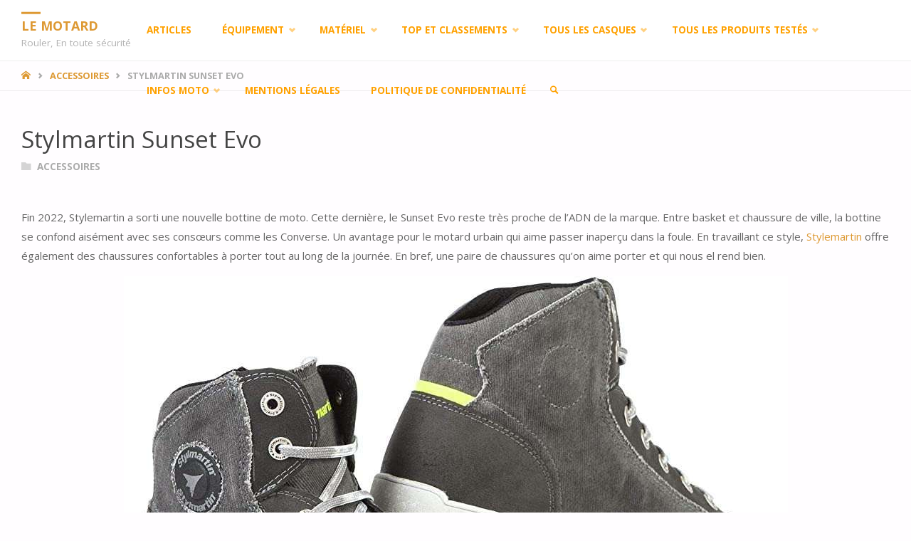

--- FILE ---
content_type: text/html; charset=UTF-8
request_url: https://lemotard.eu/stylmartin-sunset-evo/
body_size: 36094
content:
<!DOCTYPE html>
<html lang="fr-FR">
<head>
<meta name="viewport" content="width=device-width, user-scalable=yes, initial-scale=1.0">
<meta http-equiv="X-UA-Compatible" content="IE=edge" /><meta charset="UTF-8">
<link rel="profile" href="http://gmpg.org/xfn/11">
<meta name='robots' content='index, follow, max-image-preview:large, max-snippet:-1, max-video-preview:-1' />

	<!-- This site is optimized with the Yoast SEO plugin v26.7 - https://yoast.com/wordpress/plugins/seo/ -->
	<title>Stylmartin Sunset Evo</title>
	<link rel="canonical" href="https://lemotard.eu/stylmartin-sunset-evo/" />
	<meta property="og:locale" content="fr_FR" />
	<meta property="og:type" content="article" />
	<meta property="og:title" content="Stylmartin Sunset Evo" />
	<meta property="og:description" content="Fin 2022, Stylemartin a sorti une nouvelle bottine de moto. Cette dernière, le Sunset Evo reste très proche de l’ADN de la marque. Entre basket et chaussure de ville, la bottine se confond aisément avec ses consœurs comme les Converse. Un avantage pour le motard urbain qui aime passer inaperçu &hellip;" />
	<meta property="og:url" content="https://lemotard.eu/stylmartin-sunset-evo/" />
	<meta property="og:site_name" content="LE MOTARD" />
	<meta property="article:publisher" content="https://www.facebook.com/profile.php?id=100063263168235" />
	<meta property="article:published_time" content="2023-01-15T15:49:09+00:00" />
	<meta property="og:image" content="https://lemotard.eu/wp-content/uploads/2023/01/stylemartin-sunset-evo.jpg" />
	<meta property="og:image:width" content="933" />
	<meta property="og:image:height" content="695" />
	<meta property="og:image:type" content="image/jpeg" />
	<meta name="author" content="pierre" />
	<script type="application/ld+json" class="yoast-schema-graph">{"@context":"https://schema.org","@graph":[{"@type":"Article","@id":"https://lemotard.eu/stylmartin-sunset-evo/#article","isPartOf":{"@id":"https://lemotard.eu/stylmartin-sunset-evo/"},"author":{"name":"pierre","@id":"https://lemotard.eu/#/schema/person/bdc6290f38166c2ad2f50d84d9c99a51"},"headline":"Stylmartin Sunset Evo","datePublished":"2023-01-15T15:49:09+00:00","mainEntityOfPage":{"@id":"https://lemotard.eu/stylmartin-sunset-evo/"},"wordCount":216,"publisher":{"@id":"https://lemotard.eu/#organization"},"image":{"@id":"https://lemotard.eu/stylmartin-sunset-evo/#primaryimage"},"thumbnailUrl":"https://lemotard.eu/wp-content/uploads/2023/01/stylemartin-sunset-evo.jpg","articleSection":["Accessoires"],"inLanguage":"fr-FR"},{"@type":"WebPage","@id":"https://lemotard.eu/stylmartin-sunset-evo/","url":"https://lemotard.eu/stylmartin-sunset-evo/","name":"Stylmartin Sunset Evo","isPartOf":{"@id":"https://lemotard.eu/#website"},"primaryImageOfPage":{"@id":"https://lemotard.eu/stylmartin-sunset-evo/#primaryimage"},"image":{"@id":"https://lemotard.eu/stylmartin-sunset-evo/#primaryimage"},"thumbnailUrl":"https://lemotard.eu/wp-content/uploads/2023/01/stylemartin-sunset-evo.jpg","datePublished":"2023-01-15T15:49:09+00:00","breadcrumb":{"@id":"https://lemotard.eu/stylmartin-sunset-evo/#breadcrumb"},"inLanguage":"fr-FR","potentialAction":[{"@type":"ReadAction","target":["https://lemotard.eu/stylmartin-sunset-evo/"]}]},{"@type":"ImageObject","inLanguage":"fr-FR","@id":"https://lemotard.eu/stylmartin-sunset-evo/#primaryimage","url":"https://lemotard.eu/wp-content/uploads/2023/01/stylemartin-sunset-evo.jpg","contentUrl":"https://lemotard.eu/wp-content/uploads/2023/01/stylemartin-sunset-evo.jpg","width":933,"height":695,"caption":"stylemartin sunset evo"},{"@type":"BreadcrumbList","@id":"https://lemotard.eu/stylmartin-sunset-evo/#breadcrumb","itemListElement":[{"@type":"ListItem","position":1,"name":"Accueil","item":"https://lemotard.eu/"},{"@type":"ListItem","position":2,"name":"Articles","item":"https://lemotard.eu/articles/"},{"@type":"ListItem","position":3,"name":"Stylmartin Sunset Evo"}]},{"@type":"WebSite","@id":"https://lemotard.eu/#website","url":"https://lemotard.eu/","name":"LE MOTARD","description":"Rouler, En toute sécurité","publisher":{"@id":"https://lemotard.eu/#organization"},"potentialAction":[{"@type":"SearchAction","target":{"@type":"EntryPoint","urlTemplate":"https://lemotard.eu/?s={search_term_string}"},"query-input":{"@type":"PropertyValueSpecification","valueRequired":true,"valueName":"search_term_string"}}],"inLanguage":"fr-FR"},{"@type":"Organization","@id":"https://lemotard.eu/#organization","name":"Le Motard","url":"https://lemotard.eu/","logo":{"@type":"ImageObject","inLanguage":"fr-FR","@id":"https://lemotard.eu/#/schema/logo/image/","url":"https://lemotard.eu/wp-content/uploads/2024/03/Le-Motard-EU.webp","contentUrl":"https://lemotard.eu/wp-content/uploads/2024/03/Le-Motard-EU.webp","width":1024,"height":1024,"caption":"Le Motard"},"image":{"@id":"https://lemotard.eu/#/schema/logo/image/"},"sameAs":["https://www.facebook.com/profile.php?id=100063263168235"]},{"@type":"Person","@id":"https://lemotard.eu/#/schema/person/bdc6290f38166c2ad2f50d84d9c99a51","name":"pierre","image":{"@type":"ImageObject","inLanguage":"fr-FR","@id":"https://lemotard.eu/#/schema/person/image/","url":"https://secure.gravatar.com/avatar/891118c9d99224360eafa51ebad55ce93a20b3d175af1042e086dee5ade1f337?s=96&d=mm&r=g","contentUrl":"https://secure.gravatar.com/avatar/891118c9d99224360eafa51ebad55ce93a20b3d175af1042e086dee5ade1f337?s=96&d=mm&r=g","caption":"pierre"},"url":"https://lemotard.eu/author/pierre/"}]}</script>
	<!-- / Yoast SEO plugin. -->


<link rel='dns-prefetch' href='//www.googletagmanager.com' />
<link rel='dns-prefetch' href='//fonts.googleapis.com' />
<link rel="alternate" type="application/rss+xml" title="LE MOTARD &raquo; Flux" href="https://lemotard.eu/feed/" />
<link rel="alternate" title="oEmbed (JSON)" type="application/json+oembed" href="https://lemotard.eu/wp-json/oembed/1.0/embed?url=https%3A%2F%2Flemotard.eu%2Fstylmartin-sunset-evo%2F" />
<link rel="alternate" title="oEmbed (XML)" type="text/xml+oembed" href="https://lemotard.eu/wp-json/oembed/1.0/embed?url=https%3A%2F%2Flemotard.eu%2Fstylmartin-sunset-evo%2F&#038;format=xml" />
<style id='wp-img-auto-sizes-contain-inline-css' type='text/css'>
img:is([sizes=auto i],[sizes^="auto," i]){contain-intrinsic-size:3000px 1500px}
/*# sourceURL=wp-img-auto-sizes-contain-inline-css */
</style>
<style id='wp-emoji-styles-inline-css' type='text/css'>

	img.wp-smiley, img.emoji {
		display: inline !important;
		border: none !important;
		box-shadow: none !important;
		height: 1em !important;
		width: 1em !important;
		margin: 0 0.07em !important;
		vertical-align: -0.1em !important;
		background: none !important;
		padding: 0 !important;
	}
/*# sourceURL=wp-emoji-styles-inline-css */
</style>
<style id='wp-block-library-inline-css' type='text/css'>
:root{--wp-block-synced-color:#7a00df;--wp-block-synced-color--rgb:122,0,223;--wp-bound-block-color:var(--wp-block-synced-color);--wp-editor-canvas-background:#ddd;--wp-admin-theme-color:#007cba;--wp-admin-theme-color--rgb:0,124,186;--wp-admin-theme-color-darker-10:#006ba1;--wp-admin-theme-color-darker-10--rgb:0,107,160.5;--wp-admin-theme-color-darker-20:#005a87;--wp-admin-theme-color-darker-20--rgb:0,90,135;--wp-admin-border-width-focus:2px}@media (min-resolution:192dpi){:root{--wp-admin-border-width-focus:1.5px}}.wp-element-button{cursor:pointer}:root .has-very-light-gray-background-color{background-color:#eee}:root .has-very-dark-gray-background-color{background-color:#313131}:root .has-very-light-gray-color{color:#eee}:root .has-very-dark-gray-color{color:#313131}:root .has-vivid-green-cyan-to-vivid-cyan-blue-gradient-background{background:linear-gradient(135deg,#00d084,#0693e3)}:root .has-purple-crush-gradient-background{background:linear-gradient(135deg,#34e2e4,#4721fb 50%,#ab1dfe)}:root .has-hazy-dawn-gradient-background{background:linear-gradient(135deg,#faaca8,#dad0ec)}:root .has-subdued-olive-gradient-background{background:linear-gradient(135deg,#fafae1,#67a671)}:root .has-atomic-cream-gradient-background{background:linear-gradient(135deg,#fdd79a,#004a59)}:root .has-nightshade-gradient-background{background:linear-gradient(135deg,#330968,#31cdcf)}:root .has-midnight-gradient-background{background:linear-gradient(135deg,#020381,#2874fc)}:root{--wp--preset--font-size--normal:16px;--wp--preset--font-size--huge:42px}.has-regular-font-size{font-size:1em}.has-larger-font-size{font-size:2.625em}.has-normal-font-size{font-size:var(--wp--preset--font-size--normal)}.has-huge-font-size{font-size:var(--wp--preset--font-size--huge)}.has-text-align-center{text-align:center}.has-text-align-left{text-align:left}.has-text-align-right{text-align:right}.has-fit-text{white-space:nowrap!important}#end-resizable-editor-section{display:none}.aligncenter{clear:both}.items-justified-left{justify-content:flex-start}.items-justified-center{justify-content:center}.items-justified-right{justify-content:flex-end}.items-justified-space-between{justify-content:space-between}.screen-reader-text{border:0;clip-path:inset(50%);height:1px;margin:-1px;overflow:hidden;padding:0;position:absolute;width:1px;word-wrap:normal!important}.screen-reader-text:focus{background-color:#ddd;clip-path:none;color:#444;display:block;font-size:1em;height:auto;left:5px;line-height:normal;padding:15px 23px 14px;text-decoration:none;top:5px;width:auto;z-index:100000}html :where(.has-border-color){border-style:solid}html :where([style*=border-top-color]){border-top-style:solid}html :where([style*=border-right-color]){border-right-style:solid}html :where([style*=border-bottom-color]){border-bottom-style:solid}html :where([style*=border-left-color]){border-left-style:solid}html :where([style*=border-width]){border-style:solid}html :where([style*=border-top-width]){border-top-style:solid}html :where([style*=border-right-width]){border-right-style:solid}html :where([style*=border-bottom-width]){border-bottom-style:solid}html :where([style*=border-left-width]){border-left-style:solid}html :where(img[class*=wp-image-]){height:auto;max-width:100%}:where(figure){margin:0 0 1em}html :where(.is-position-sticky){--wp-admin--admin-bar--position-offset:var(--wp-admin--admin-bar--height,0px)}@media screen and (max-width:600px){html :where(.is-position-sticky){--wp-admin--admin-bar--position-offset:0px}}

/*# sourceURL=wp-block-library-inline-css */
</style><style id='wp-block-image-inline-css' type='text/css'>
.wp-block-image>a,.wp-block-image>figure>a{display:inline-block}.wp-block-image img{box-sizing:border-box;height:auto;max-width:100%;vertical-align:bottom}@media not (prefers-reduced-motion){.wp-block-image img.hide{visibility:hidden}.wp-block-image img.show{animation:show-content-image .4s}}.wp-block-image[style*=border-radius] img,.wp-block-image[style*=border-radius]>a{border-radius:inherit}.wp-block-image.has-custom-border img{box-sizing:border-box}.wp-block-image.aligncenter{text-align:center}.wp-block-image.alignfull>a,.wp-block-image.alignwide>a{width:100%}.wp-block-image.alignfull img,.wp-block-image.alignwide img{height:auto;width:100%}.wp-block-image .aligncenter,.wp-block-image .alignleft,.wp-block-image .alignright,.wp-block-image.aligncenter,.wp-block-image.alignleft,.wp-block-image.alignright{display:table}.wp-block-image .aligncenter>figcaption,.wp-block-image .alignleft>figcaption,.wp-block-image .alignright>figcaption,.wp-block-image.aligncenter>figcaption,.wp-block-image.alignleft>figcaption,.wp-block-image.alignright>figcaption{caption-side:bottom;display:table-caption}.wp-block-image .alignleft{float:left;margin:.5em 1em .5em 0}.wp-block-image .alignright{float:right;margin:.5em 0 .5em 1em}.wp-block-image .aligncenter{margin-left:auto;margin-right:auto}.wp-block-image :where(figcaption){margin-bottom:1em;margin-top:.5em}.wp-block-image.is-style-circle-mask img{border-radius:9999px}@supports ((-webkit-mask-image:none) or (mask-image:none)) or (-webkit-mask-image:none){.wp-block-image.is-style-circle-mask img{border-radius:0;-webkit-mask-image:url('data:image/svg+xml;utf8,<svg viewBox="0 0 100 100" xmlns="http://www.w3.org/2000/svg"><circle cx="50" cy="50" r="50"/></svg>');mask-image:url('data:image/svg+xml;utf8,<svg viewBox="0 0 100 100" xmlns="http://www.w3.org/2000/svg"><circle cx="50" cy="50" r="50"/></svg>');mask-mode:alpha;-webkit-mask-position:center;mask-position:center;-webkit-mask-repeat:no-repeat;mask-repeat:no-repeat;-webkit-mask-size:contain;mask-size:contain}}:root :where(.wp-block-image.is-style-rounded img,.wp-block-image .is-style-rounded img){border-radius:9999px}.wp-block-image figure{margin:0}.wp-lightbox-container{display:flex;flex-direction:column;position:relative}.wp-lightbox-container img{cursor:zoom-in}.wp-lightbox-container img:hover+button{opacity:1}.wp-lightbox-container button{align-items:center;backdrop-filter:blur(16px) saturate(180%);background-color:#5a5a5a40;border:none;border-radius:4px;cursor:zoom-in;display:flex;height:20px;justify-content:center;opacity:0;padding:0;position:absolute;right:16px;text-align:center;top:16px;width:20px;z-index:100}@media not (prefers-reduced-motion){.wp-lightbox-container button{transition:opacity .2s ease}}.wp-lightbox-container button:focus-visible{outline:3px auto #5a5a5a40;outline:3px auto -webkit-focus-ring-color;outline-offset:3px}.wp-lightbox-container button:hover{cursor:pointer;opacity:1}.wp-lightbox-container button:focus{opacity:1}.wp-lightbox-container button:focus,.wp-lightbox-container button:hover,.wp-lightbox-container button:not(:hover):not(:active):not(.has-background){background-color:#5a5a5a40;border:none}.wp-lightbox-overlay{box-sizing:border-box;cursor:zoom-out;height:100vh;left:0;overflow:hidden;position:fixed;top:0;visibility:hidden;width:100%;z-index:100000}.wp-lightbox-overlay .close-button{align-items:center;cursor:pointer;display:flex;justify-content:center;min-height:40px;min-width:40px;padding:0;position:absolute;right:calc(env(safe-area-inset-right) + 16px);top:calc(env(safe-area-inset-top) + 16px);z-index:5000000}.wp-lightbox-overlay .close-button:focus,.wp-lightbox-overlay .close-button:hover,.wp-lightbox-overlay .close-button:not(:hover):not(:active):not(.has-background){background:none;border:none}.wp-lightbox-overlay .lightbox-image-container{height:var(--wp--lightbox-container-height);left:50%;overflow:hidden;position:absolute;top:50%;transform:translate(-50%,-50%);transform-origin:top left;width:var(--wp--lightbox-container-width);z-index:9999999999}.wp-lightbox-overlay .wp-block-image{align-items:center;box-sizing:border-box;display:flex;height:100%;justify-content:center;margin:0;position:relative;transform-origin:0 0;width:100%;z-index:3000000}.wp-lightbox-overlay .wp-block-image img{height:var(--wp--lightbox-image-height);min-height:var(--wp--lightbox-image-height);min-width:var(--wp--lightbox-image-width);width:var(--wp--lightbox-image-width)}.wp-lightbox-overlay .wp-block-image figcaption{display:none}.wp-lightbox-overlay button{background:none;border:none}.wp-lightbox-overlay .scrim{background-color:#fff;height:100%;opacity:.9;position:absolute;width:100%;z-index:2000000}.wp-lightbox-overlay.active{visibility:visible}@media not (prefers-reduced-motion){.wp-lightbox-overlay.active{animation:turn-on-visibility .25s both}.wp-lightbox-overlay.active img{animation:turn-on-visibility .35s both}.wp-lightbox-overlay.show-closing-animation:not(.active){animation:turn-off-visibility .35s both}.wp-lightbox-overlay.show-closing-animation:not(.active) img{animation:turn-off-visibility .25s both}.wp-lightbox-overlay.zoom.active{animation:none;opacity:1;visibility:visible}.wp-lightbox-overlay.zoom.active .lightbox-image-container{animation:lightbox-zoom-in .4s}.wp-lightbox-overlay.zoom.active .lightbox-image-container img{animation:none}.wp-lightbox-overlay.zoom.active .scrim{animation:turn-on-visibility .4s forwards}.wp-lightbox-overlay.zoom.show-closing-animation:not(.active){animation:none}.wp-lightbox-overlay.zoom.show-closing-animation:not(.active) .lightbox-image-container{animation:lightbox-zoom-out .4s}.wp-lightbox-overlay.zoom.show-closing-animation:not(.active) .lightbox-image-container img{animation:none}.wp-lightbox-overlay.zoom.show-closing-animation:not(.active) .scrim{animation:turn-off-visibility .4s forwards}}@keyframes show-content-image{0%{visibility:hidden}99%{visibility:hidden}to{visibility:visible}}@keyframes turn-on-visibility{0%{opacity:0}to{opacity:1}}@keyframes turn-off-visibility{0%{opacity:1;visibility:visible}99%{opacity:0;visibility:visible}to{opacity:0;visibility:hidden}}@keyframes lightbox-zoom-in{0%{transform:translate(calc((-100vw + var(--wp--lightbox-scrollbar-width))/2 + var(--wp--lightbox-initial-left-position)),calc(-50vh + var(--wp--lightbox-initial-top-position))) scale(var(--wp--lightbox-scale))}to{transform:translate(-50%,-50%) scale(1)}}@keyframes lightbox-zoom-out{0%{transform:translate(-50%,-50%) scale(1);visibility:visible}99%{visibility:visible}to{transform:translate(calc((-100vw + var(--wp--lightbox-scrollbar-width))/2 + var(--wp--lightbox-initial-left-position)),calc(-50vh + var(--wp--lightbox-initial-top-position))) scale(var(--wp--lightbox-scale));visibility:hidden}}
/*# sourceURL=https://lemotard.eu/wp-includes/blocks/image/style.min.css */
</style>
<style id='global-styles-inline-css' type='text/css'>
:root{--wp--preset--aspect-ratio--square: 1;--wp--preset--aspect-ratio--4-3: 4/3;--wp--preset--aspect-ratio--3-4: 3/4;--wp--preset--aspect-ratio--3-2: 3/2;--wp--preset--aspect-ratio--2-3: 2/3;--wp--preset--aspect-ratio--16-9: 16/9;--wp--preset--aspect-ratio--9-16: 9/16;--wp--preset--color--black: #000000;--wp--preset--color--cyan-bluish-gray: #abb8c3;--wp--preset--color--white: #ffffff;--wp--preset--color--pale-pink: #f78da7;--wp--preset--color--vivid-red: #cf2e2e;--wp--preset--color--luminous-vivid-orange: #ff6900;--wp--preset--color--luminous-vivid-amber: #fcb900;--wp--preset--color--light-green-cyan: #7bdcb5;--wp--preset--color--vivid-green-cyan: #00d084;--wp--preset--color--pale-cyan-blue: #8ed1fc;--wp--preset--color--vivid-cyan-blue: #0693e3;--wp--preset--color--vivid-purple: #9b51e0;--wp--preset--color--accent-1: #dd9933;--wp--preset--color--accent-2: #000000;--wp--preset--color--headings: #444;--wp--preset--color--sitetext: #666;--wp--preset--color--sitebg: #FFFDFF;--wp--preset--gradient--vivid-cyan-blue-to-vivid-purple: linear-gradient(135deg,rgb(6,147,227) 0%,rgb(155,81,224) 100%);--wp--preset--gradient--light-green-cyan-to-vivid-green-cyan: linear-gradient(135deg,rgb(122,220,180) 0%,rgb(0,208,130) 100%);--wp--preset--gradient--luminous-vivid-amber-to-luminous-vivid-orange: linear-gradient(135deg,rgb(252,185,0) 0%,rgb(255,105,0) 100%);--wp--preset--gradient--luminous-vivid-orange-to-vivid-red: linear-gradient(135deg,rgb(255,105,0) 0%,rgb(207,46,46) 100%);--wp--preset--gradient--very-light-gray-to-cyan-bluish-gray: linear-gradient(135deg,rgb(238,238,238) 0%,rgb(169,184,195) 100%);--wp--preset--gradient--cool-to-warm-spectrum: linear-gradient(135deg,rgb(74,234,220) 0%,rgb(151,120,209) 20%,rgb(207,42,186) 40%,rgb(238,44,130) 60%,rgb(251,105,98) 80%,rgb(254,248,76) 100%);--wp--preset--gradient--blush-light-purple: linear-gradient(135deg,rgb(255,206,236) 0%,rgb(152,150,240) 100%);--wp--preset--gradient--blush-bordeaux: linear-gradient(135deg,rgb(254,205,165) 0%,rgb(254,45,45) 50%,rgb(107,0,62) 100%);--wp--preset--gradient--luminous-dusk: linear-gradient(135deg,rgb(255,203,112) 0%,rgb(199,81,192) 50%,rgb(65,88,208) 100%);--wp--preset--gradient--pale-ocean: linear-gradient(135deg,rgb(255,245,203) 0%,rgb(182,227,212) 50%,rgb(51,167,181) 100%);--wp--preset--gradient--electric-grass: linear-gradient(135deg,rgb(202,248,128) 0%,rgb(113,206,126) 100%);--wp--preset--gradient--midnight: linear-gradient(135deg,rgb(2,3,129) 0%,rgb(40,116,252) 100%);--wp--preset--font-size--small: 9px;--wp--preset--font-size--medium: 20px;--wp--preset--font-size--large: 24px;--wp--preset--font-size--x-large: 42px;--wp--preset--font-size--normal: 15px;--wp--preset--font-size--larger: 38px;--wp--preset--spacing--20: 0.44rem;--wp--preset--spacing--30: 0.67rem;--wp--preset--spacing--40: 1rem;--wp--preset--spacing--50: 1.5rem;--wp--preset--spacing--60: 2.25rem;--wp--preset--spacing--70: 3.38rem;--wp--preset--spacing--80: 5.06rem;--wp--preset--shadow--natural: 6px 6px 9px rgba(0, 0, 0, 0.2);--wp--preset--shadow--deep: 12px 12px 50px rgba(0, 0, 0, 0.4);--wp--preset--shadow--sharp: 6px 6px 0px rgba(0, 0, 0, 0.2);--wp--preset--shadow--outlined: 6px 6px 0px -3px rgb(255, 255, 255), 6px 6px rgb(0, 0, 0);--wp--preset--shadow--crisp: 6px 6px 0px rgb(0, 0, 0);}:where(.is-layout-flex){gap: 0.5em;}:where(.is-layout-grid){gap: 0.5em;}body .is-layout-flex{display: flex;}.is-layout-flex{flex-wrap: wrap;align-items: center;}.is-layout-flex > :is(*, div){margin: 0;}body .is-layout-grid{display: grid;}.is-layout-grid > :is(*, div){margin: 0;}:where(.wp-block-columns.is-layout-flex){gap: 2em;}:where(.wp-block-columns.is-layout-grid){gap: 2em;}:where(.wp-block-post-template.is-layout-flex){gap: 1.25em;}:where(.wp-block-post-template.is-layout-grid){gap: 1.25em;}.has-black-color{color: var(--wp--preset--color--black) !important;}.has-cyan-bluish-gray-color{color: var(--wp--preset--color--cyan-bluish-gray) !important;}.has-white-color{color: var(--wp--preset--color--white) !important;}.has-pale-pink-color{color: var(--wp--preset--color--pale-pink) !important;}.has-vivid-red-color{color: var(--wp--preset--color--vivid-red) !important;}.has-luminous-vivid-orange-color{color: var(--wp--preset--color--luminous-vivid-orange) !important;}.has-luminous-vivid-amber-color{color: var(--wp--preset--color--luminous-vivid-amber) !important;}.has-light-green-cyan-color{color: var(--wp--preset--color--light-green-cyan) !important;}.has-vivid-green-cyan-color{color: var(--wp--preset--color--vivid-green-cyan) !important;}.has-pale-cyan-blue-color{color: var(--wp--preset--color--pale-cyan-blue) !important;}.has-vivid-cyan-blue-color{color: var(--wp--preset--color--vivid-cyan-blue) !important;}.has-vivid-purple-color{color: var(--wp--preset--color--vivid-purple) !important;}.has-black-background-color{background-color: var(--wp--preset--color--black) !important;}.has-cyan-bluish-gray-background-color{background-color: var(--wp--preset--color--cyan-bluish-gray) !important;}.has-white-background-color{background-color: var(--wp--preset--color--white) !important;}.has-pale-pink-background-color{background-color: var(--wp--preset--color--pale-pink) !important;}.has-vivid-red-background-color{background-color: var(--wp--preset--color--vivid-red) !important;}.has-luminous-vivid-orange-background-color{background-color: var(--wp--preset--color--luminous-vivid-orange) !important;}.has-luminous-vivid-amber-background-color{background-color: var(--wp--preset--color--luminous-vivid-amber) !important;}.has-light-green-cyan-background-color{background-color: var(--wp--preset--color--light-green-cyan) !important;}.has-vivid-green-cyan-background-color{background-color: var(--wp--preset--color--vivid-green-cyan) !important;}.has-pale-cyan-blue-background-color{background-color: var(--wp--preset--color--pale-cyan-blue) !important;}.has-vivid-cyan-blue-background-color{background-color: var(--wp--preset--color--vivid-cyan-blue) !important;}.has-vivid-purple-background-color{background-color: var(--wp--preset--color--vivid-purple) !important;}.has-black-border-color{border-color: var(--wp--preset--color--black) !important;}.has-cyan-bluish-gray-border-color{border-color: var(--wp--preset--color--cyan-bluish-gray) !important;}.has-white-border-color{border-color: var(--wp--preset--color--white) !important;}.has-pale-pink-border-color{border-color: var(--wp--preset--color--pale-pink) !important;}.has-vivid-red-border-color{border-color: var(--wp--preset--color--vivid-red) !important;}.has-luminous-vivid-orange-border-color{border-color: var(--wp--preset--color--luminous-vivid-orange) !important;}.has-luminous-vivid-amber-border-color{border-color: var(--wp--preset--color--luminous-vivid-amber) !important;}.has-light-green-cyan-border-color{border-color: var(--wp--preset--color--light-green-cyan) !important;}.has-vivid-green-cyan-border-color{border-color: var(--wp--preset--color--vivid-green-cyan) !important;}.has-pale-cyan-blue-border-color{border-color: var(--wp--preset--color--pale-cyan-blue) !important;}.has-vivid-cyan-blue-border-color{border-color: var(--wp--preset--color--vivid-cyan-blue) !important;}.has-vivid-purple-border-color{border-color: var(--wp--preset--color--vivid-purple) !important;}.has-vivid-cyan-blue-to-vivid-purple-gradient-background{background: var(--wp--preset--gradient--vivid-cyan-blue-to-vivid-purple) !important;}.has-light-green-cyan-to-vivid-green-cyan-gradient-background{background: var(--wp--preset--gradient--light-green-cyan-to-vivid-green-cyan) !important;}.has-luminous-vivid-amber-to-luminous-vivid-orange-gradient-background{background: var(--wp--preset--gradient--luminous-vivid-amber-to-luminous-vivid-orange) !important;}.has-luminous-vivid-orange-to-vivid-red-gradient-background{background: var(--wp--preset--gradient--luminous-vivid-orange-to-vivid-red) !important;}.has-very-light-gray-to-cyan-bluish-gray-gradient-background{background: var(--wp--preset--gradient--very-light-gray-to-cyan-bluish-gray) !important;}.has-cool-to-warm-spectrum-gradient-background{background: var(--wp--preset--gradient--cool-to-warm-spectrum) !important;}.has-blush-light-purple-gradient-background{background: var(--wp--preset--gradient--blush-light-purple) !important;}.has-blush-bordeaux-gradient-background{background: var(--wp--preset--gradient--blush-bordeaux) !important;}.has-luminous-dusk-gradient-background{background: var(--wp--preset--gradient--luminous-dusk) !important;}.has-pale-ocean-gradient-background{background: var(--wp--preset--gradient--pale-ocean) !important;}.has-electric-grass-gradient-background{background: var(--wp--preset--gradient--electric-grass) !important;}.has-midnight-gradient-background{background: var(--wp--preset--gradient--midnight) !important;}.has-small-font-size{font-size: var(--wp--preset--font-size--small) !important;}.has-medium-font-size{font-size: var(--wp--preset--font-size--medium) !important;}.has-large-font-size{font-size: var(--wp--preset--font-size--large) !important;}.has-x-large-font-size{font-size: var(--wp--preset--font-size--x-large) !important;}
/*# sourceURL=global-styles-inline-css */
</style>

<style id='classic-theme-styles-inline-css' type='text/css'>
/*! This file is auto-generated */
.wp-block-button__link{color:#fff;background-color:#32373c;border-radius:9999px;box-shadow:none;text-decoration:none;padding:calc(.667em + 2px) calc(1.333em + 2px);font-size:1.125em}.wp-block-file__button{background:#32373c;color:#fff;text-decoration:none}
/*# sourceURL=//lemotard.eu/wp-includes/css/classic-themes.min.css */
</style>
<link rel='stylesheet' id='titan-adminbar-styles-css' href='https://lemotard.eu/wp-content/plugins/anti-spam/assets/css/admin-bar.css?ver=7.4.0' type='text/css' media='all' />
<link rel='stylesheet' id='contact-form-7-css' href='https://lemotard.eu/wp-content/plugins/contact-form-7/includes/css/styles.css?ver=6.1.4' type='text/css' media='all' />
<link rel='stylesheet' id='septera-themefonts-css' href='https://lemotard.eu/wp-content/themes/septera/resources/fonts/fontfaces.css?ver=1.5.1.1' type='text/css' media='all' />
<link rel='stylesheet' id='septera-googlefonts-css' href='//fonts.googleapis.com/css?family=Open+Sans%3A%7COpen+Sans%3A100%2C200%2C300%2C400%2C500%2C600%2C700%2C800%2C900%7COpen+Sans%3A700%7COpen+Sans%3A400&#038;ver=1.5.1.1' type='text/css' media='all' />
<link rel='stylesheet' id='septera-main-css' href='https://lemotard.eu/wp-content/themes/septera/style.css?ver=1.5.1.1' type='text/css' media='all' />
<style id='septera-main-inline-css' type='text/css'>
 body:not(.septera-landing-page) #container, #site-header-main-inside, #colophon-inside, #footer-inside, #breadcrumbs-container-inside { margin: 0 auto; max-width: 1320px; } #primary { width: 300px; } #secondary { width: 300px; } #container.one-column .main { width: 100%; } #container.two-columns-right #secondary { float: right; } #container.two-columns-right .main, .two-columns-right #breadcrumbs { width: calc( 100% - 300px ); float: left; } #container.two-columns-left #primary { float: left; } #container.two-columns-left .main, .two-columns-left #breadcrumbs { width: calc( 100% - 300px ); float: right; } #container.three-columns-right #primary, #container.three-columns-left #primary, #container.three-columns-sided #primary { float: left; } #container.three-columns-right #secondary, #container.three-columns-left #secondary, #container.three-columns-sided #secondary { float: left; } #container.three-columns-right #primary, #container.three-columns-left #secondary { margin-left: 0%; margin-right: 0%; } #container.three-columns-right .main, .three-columns-right #breadcrumbs { width: calc( 100% - 600px ); float: left; } #container.three-columns-left .main, .three-columns-left #breadcrumbs { width: calc( 100% - 600px ); float: right; } #container.three-columns-sided #secondary { float: right; } #container.three-columns-sided .main, .three-columns-sided #breadcrumbs { width: calc( 100% - 600px ); float: right; } .three-columns-sided #breadcrumbs { margin: 0 calc( 0% + 300px ) 0 -1920px; } html { font-family: Open Sans; font-size: 15px; font-weight: 400; line-height: 1.8; } #site-title { font-family: Open Sans; font-size: 120%; font-weight: 700; } #access ul li a { font-family: Open Sans; font-size: 90%; font-weight: 700; } .widget-title { font-family: Open Sans; font-size: 100%; font-weight: 700; } .widget-container { font-family: Open Sans; font-size: 100%; font-weight: 400; } .entry-title, #reply-title { font-family: Open Sans; font-size: 220%; font-weight: 400; } .entry-title.singular-title { font-size: 220%; } .content-masonry .entry-title { font-size: 136.4%; } h1 { font-size: 2.3em; } h2 { font-size: 2em; } h3 { font-size: 1.7em; } h4 { font-size: 1.4em; } h5 { font-size: 1.1em; } h6 { font-size: 0.8em; } h1, h2, h3, h4, h5, h6 { font-family: Open Sans; font-weight: 700; } body { color: #666; background-color: #FFFDFF; } @media (min-width: 1152px) { .septera-over-menu:not(.septera-landing-page) #site-header-main, .septera-over-menu:not(.septera-landing-page) #access::after { background-color: #FFF; } .septera-landing-page.septera-over-menu #site-title a, .septera-landing-page.septera-over-menu #access > div > ul > li, .septera-landing-page.septera-over-menu #access > div > ul > li > a, .septera-landing-page.septera-over-menu #sheader.socials a::before { color: #ffffff; } } .lp-staticslider .staticslider-caption-title, .seriousslider.seriousslider-theme .seriousslider-caption-title, .lp-staticslider .staticslider-caption-text, .seriousslider.seriousslider-theme .seriousslider-caption-text, .lp-staticslider .staticslider-caption-text a { color: #ffffff; } #site-header-main, #access ul ul, .menu-search-animated .searchform input[type="search"], #access::after, .septera-over-menu .header-fixed#site-header-main, .septera-over-menu .header-fixed#site-header-main #access:after { background-color: #FFF; } .septera-over-menu .header-fixed#site-header-main #site-title a { color: #dd9933; } #access > div > ul > li, #access > div > ul > li > a, .septera-over-menu .header-fixed#site-header-main #access > div > ul > li:not([class*='current']), .septera-over-menu .header-fixed#site-header-main #access > div > ul > li:not([class*='current']) > a, .septera-over-menu .header-fixed#site-header-main #sheader.socials a::before, #sheader.socials a::before, #mobile-menu { color: #ffa100; } #access ul.sub-menu li a, #access ul.children li a { color: #888; } #access ul.sub-menu li a, #access ul.children li a { background-color: #FFF; } #access > div > ul > li a:hover, #access > div > ul > li:hover, .septera-over-menu .header-fixed#site-header-main #access > div > ul > li > a:hover, .septera-over-menu .header-fixed#site-header-main #access > div > ul > li:hover, .septera-over-menu .header-fixed#site-header-main #sheader.socials a:hover::before, #sheader.socials a:hover::before { color: #dd9933; } #access > div > ul > li.current_page_item > a, #access > div > ul > li.current-menu-item > a, #access > div > ul > li.current_page_ancestor > a, #access > div > ul > li.current-menu-ancestor > a, #access .sub-menu, #access .children, .septera-over-menu .header-fixed#site-header-main #access > div > ul > li > a { color: #000000; } #access ul.children > li.current_page_item > a, #access ul.sub-menu > li.current-menu-item > a, #access ul.children > li.current_page_ancestor > a, #access ul.sub-menu > li.current-menu-ancestor > a { color: #000000; } .searchform .searchsubmit { color: #666; } .searchform:hover input[type="search"], .searchform input[type="search"]:focus { border-color: #dd9933; } body:not(.septera-landing-page) .main, #lp-posts, #lp-page, .searchform { background-color: #FFFDFF; } .pagination span, .pagination a { background-color: #f3f1f3; } #breadcrumbs-container { border-bottom-color: #eeecee; background-color: #fffdff; } #primary { background-color: #EEEFF0; } #secondary { background-color: #F7F8F9; } #colophon, #footer { background-color: #212121; color: #dd9933; } .entry-title a:active, .entry-title a:hover { color: #dd9933; } span.entry-format { color: #dd9933; } .format-aside { border-top-color: #FFFDFF; } article.hentry .post-thumbnail-container { background-color: rgba(102,102,102,0.15); } article.hentry .post-thumbnail-container a::after { background-color: #dd9933; } .entry-content blockquote::before, .entry-content blockquote::after { color: rgba(102,102,102,0.2); } .entry-content h1, .entry-content h2, .entry-content h3, .entry-content h4, .lp-text-content h1, .lp-text-content h2, .lp-text-content h3, .lp-text-content h4, .entry-title { color: #444; } a { color: #dd9933; } a:hover, .entry-meta span a:hover, .comments-link a:hover { color: #000000; } .entry-meta span.comments-link { top: 0.68em;} .continue-reading-link { color: #dd9933; background-color: #f5f3f5} .continue-reading-link:hover { color: #000000; } .socials a:before { color: #dd9933; } .socials a:hover:before { color: #000000; } .septera-normalizedtags #content .tagcloud a { color: #FFFDFF; background-color: #dd9933; } .septera-normalizedtags #content .tagcloud a:hover { background-color: #000000; } #toTop { background-color: rgba(230,228,230,0.8); color: #dd9933; } #toTop:hover { background-color: #dd9933; color: #FFFDFF; } .entry-meta .icon-metas:before { color: #ababab; } .septera-caption-one .main .wp-caption .wp-caption-text { border-bottom-color: #eeecee; } .septera-caption-two .main .wp-caption .wp-caption-text { background-color: #f5f3f5; } .septera-image-one .entry-content img[class*="align"], .septera-image-one .entry-summary img[class*="align"], .septera-image-two .entry-content img[class*='align'], .septera-image-two .entry-summary img[class*='align'] { border-color: #eeecee; } .septera-image-five .entry-content img[class*='align'], .septera-image-five .entry-summary img[class*='align'] { border-color: #dd9933; } /* diffs */ span.edit-link a.post-edit-link, span.edit-link a.post-edit-link:hover, span.edit-link .icon-edit:before { color: #212121; } .searchform { border-color: #ebe9eb; } .entry-meta span, .entry-meta a, .entry-utility span, .entry-utility a, .entry-meta time, #breadcrumbs-nav, .footermenu ul li span.sep { color: #ababab; } .entry-meta span.entry-sticky { background-color: #ababab; color: #FFFDFF; } #footer-separator { background: #303030; } #commentform { max-width:650px;} code, #nav-below .nav-previous a:before, #nav-below .nav-next a:before { background-color: #eeecee; } pre, .page-link > span, .comment-author, .commentlist .comment-body, .commentlist .pingback { border-color: #eeecee; } .page-header.pad-container, #author-info { background-color: #f5f3f5; } .comment-meta a { color: #c9c9c9; } .commentlist .reply a { color: #b5b5b5; } select, input[type], textarea { color: #666; border-color: #f0eef0; } input[type]:hover, textarea:hover, select:hover, input[type]:focus, textarea:focus, select:focus { background: #f0eef0; } button, input[type="button"], input[type="submit"], input[type="reset"] { background-color: #dd9933; color: #FFFDFF; } button:hover, input[type="button"]:hover, input[type="submit"]:hover, input[type="reset"]:hover { background-color: #000000; } hr { background-color: #f0eef0; } /* gutenberg */ .wp-block-image.alignwide { margin-left: calc( ( 0% + 2.5em ) * -1 ); margin-right: calc( ( 0% + 2.5em ) * -1 ); } .wp-block-image.alignwide img { width: calc( 100% + 5em ); max-width: calc( 100% + 5em ); } .has-accent-1-color, .has-accent-1-color:hover { color: #dd9933; } .has-accent-2-color, .has-accent-2-color:hover { color: #000000; } .has-headings-color, .has-headings-color:hover { color: #444; } .has-sitetext-color, .has-sitetext-color:hover { color: #666; } .has-sitebg-color, .has-sitebg-color:hover { color: #FFFDFF; } .has-accent-1-background-color { background-color: #dd9933; } .has-accent-2-background-color { background-color: #000000; } .has-headings-background-color { background-color: #444; } .has-sitetext-background-color { background-color: #666; } .has-sitebg-background-color { background-color: #FFFDFF; } .has-small-font-size { font-size: 9px; } .has-regular-font-size { font-size: 15px; } .has-large-font-size { font-size: 24px; } .has-larger-font-size { font-size: 38px; } .has-huge-font-size { font-size: 38px; } /* woocommerce */ .woocommerce-page #respond input#submit.alt, .woocommerce a.button.alt, .woocommerce-page button.button.alt, .woocommerce input.button.alt, .woocommerce #respond input#submit, .woocommerce a.button, .woocommerce button.button, .woocommerce input.button { background-color: #dd9933; color: #FFFDFF; line-height: 1.8; } .woocommerce #respond input#submit:hover, .woocommerce a.button:hover, .woocommerce button.button:hover, .woocommerce input.button:hover { background-color: #ffbb55; color: #FFFDFF;} .woocommerce-page #respond input#submit.alt, .woocommerce a.button.alt, .woocommerce-page button.button.alt, .woocommerce input.button.alt { background-color: #000000; color: #FFFDFF; line-height: 1.8; } .woocommerce-page #respond input#submit.alt:hover, .woocommerce a.button.alt:hover, .woocommerce-page button.button.alt:hover, .woocommerce input.button.alt:hover { background-color: #000000; color: #FFFDFF;} .woocommerce div.product .woocommerce-tabs ul.tabs li.active { border-bottom-color: #FFFDFF; } .woocommerce #respond input#submit.alt.disabled, .woocommerce #respond input#submit.alt.disabled:hover, .woocommerce #respond input#submit.alt:disabled, .woocommerce #respond input#submit.alt:disabled:hover, .woocommerce #respond input#submit.alt[disabled]:disabled, .woocommerce #respond input#submit.alt[disabled]:disabled:hover, .woocommerce a.button.alt.disabled, .woocommerce a.button.alt.disabled:hover, .woocommerce a.button.alt:disabled, .woocommerce a.button.alt:disabled:hover, .woocommerce a.button.alt[disabled]:disabled, .woocommerce a.button.alt[disabled]:disabled:hover, .woocommerce button.button.alt.disabled, .woocommerce button.button.alt.disabled:hover, .woocommerce button.button.alt:disabled, .woocommerce button.button.alt:disabled:hover, .woocommerce button.button.alt[disabled]:disabled, .woocommerce button.button.alt[disabled]:disabled:hover, .woocommerce input.button.alt.disabled, .woocommerce input.button.alt.disabled:hover, .woocommerce input.button.alt:disabled, .woocommerce input.button.alt:disabled:hover, .woocommerce input.button.alt[disabled]:disabled, .woocommerce input.button.alt[disabled]:disabled:hover { background-color: #000000; } .woocommerce ul.products li.product .price, .woocommerce div.product p.price, .woocommerce div.product span.price { color: #989898 } #add_payment_method #payment, .woocommerce-cart #payment, .woocommerce-checkout #payment { background: #f5f3f5; } .woocommerce .main .page-title { /*font-size: -0.274em;*/ } /* mobile menu */ nav#mobile-menu { background-color: #FFF; } #mobile-menu .mobile-arrow { color: #666; } .main .entry-content, .main .entry-summary { text-align: inherit; } .main p, .main ul, .main ol, .main dd, .main pre, .main hr { margin-bottom: 1em; } .main p { text-indent: 0em; } .main a.post-featured-image { background-position: center center; } #header-widget-area { width: 33%; right: 10px; } .septera-stripped-table .main thead th, .septera-bordered-table .main thead th, .septera-stripped-table .main td, .septera-stripped-table .main th, .septera-bordered-table .main th, .septera-bordered-table .main td { border-color: #e9e7e9; } .septera-clean-table .main th, .septera-stripped-table .main tr:nth-child(even) td, .septera-stripped-table .main tr:nth-child(even) th { background-color: #f6f4f6; } .septera-cropped-featured .main .post-thumbnail-container { height: 300px; } .septera-responsive-featured .main .post-thumbnail-container { max-height: 300px; height: auto; } article.hentry .article-inner, #content-masonry article.hentry .article-inner { padding: 0%; } #site-header-main { height:85px; } #access .menu-search-animated .searchform { top: 87px; } .menu-search-animated, #sheader, .identity, #nav-toggle { height:85px; line-height:85px; } #access div > ul > li > a { line-height:85px; } #branding { height:85px; } #header-widget-area { top:95px; } .septera-responsive-headerimage #masthead #header-image-main-inside { max-height: 400px; } .septera-cropped-headerimage #masthead div.header-image { height: 400px; } #site-description { display: block; } .septera-fixed-menu #header-image-main { margin-top: 85px; } @media (min-width: 1152px) { body:not(.septera-landing-page) #masthead { border-bottom: 1px solid #eeeeee; } } .lp-staticslider .staticslider-caption-text a { border-color: #ffffff; } .lp-staticslider .staticslider-caption, .seriousslider.seriousslider-theme .seriousslider-caption, .septera-landing-page .lp-blocks-inside, .septera-landing-page .lp-boxes-inside, .septera-landing-page .lp-text-inside, .septera-landing-page .lp-posts-inside, .septera-landing-page .lp-page-inside, .septera-landing-page .lp-section-header, .septera-landing-page .content-widget { max-width: 1320px; } .septera-landing-page .content-widget { margin: 0 auto; } .seriousslider-theme .seriousslider-caption-buttons a:nth-child(2n+1), a.staticslider-button:nth-child(2n+1) { color: #666; border-color: #FFFDFF; background-color: #FFFDFF; } .seriousslider-theme .seriousslider-caption-buttons a:nth-child(2n+1):hover, a.staticslider-button:nth-child(2n+1):hover { color: #FFFDFF; } .seriousslider-theme .seriousslider-caption-buttons a:nth-child(2n), a.staticslider-button:nth-child(2n) { border-color: #FFFDFF; color: #FFFDFF; } .seriousslider-theme .seriousslider-caption-buttons a:nth-child(2n):hover, .staticslider-button:nth-child(2n):hover { color: #666; background-color: #FFFDFF; } .lp-staticslider::before, .lp-dynamic-slider .item > a::before, #header-image-main::before { background-color: #4c4c4c; } .lp-staticslider::before, .lp-dynamic-slider .item > a::before, #header-image-main::before { z-index: 2; } .lp-staticslider-image, .header-image, .seriousslider .item-image { -webkit-filter: grayscale(40%) brightness(110%); filter: grayscale(40%) brightness(110%); } @-webkit-keyframes animation-slider-overlay { to { opacity: 0.4; } } @keyframes animation-slider-overlay { to { opacity: 0.4; } } .lp-dynamic-slider .item > a::before { opacity: 0.4; } .lp-blocks { background-color: #FFFFFF; } .lp-boxes { background-color: #FFFFFF; } .lp-text { background-color: #F8F8F8; } .staticslider-caption-container, .lp-dynamic-slider { background-color: #FFFFFF; } .lp-block > i::before { color: #dd9933; } .lp-block:hover i::before { color: #000000; } .lp-block i::after { background-color: #dd9933; } .lp-blocks .lp-block:hover .lp-block-title { color: #dd9933; } .lp-blocks .lp-block:hover i::after { background-color: #000000; } .lp-block-text, .lp-boxes-static .lp-box-text, .lp-section-desc { color: #8e8e8e; } .lp-boxes .lp-box .lp-box-image { height: 300px; } .lp-boxes.lp-boxes-animated .lp-box:hover .lp-box-text { max-height: 200px; } .lp-boxes .lp-box .lp-box-image { height: 400px; } .lp-boxes.lp-boxes-animated .lp-box:hover .lp-box-text { max-height: 300px; } .lp-boxes-animated .lp-box-readmore:hover { color: #dd9933; opacity: .7; } .lp-boxes-static .lp-box-overlay { background-color: rgba(221,153,51, 0.9); } #cryout_ajax_more_trigger { background-color: #dd9933; color: #FFFDFF;} .lpbox-rnd1 { background-color: #c8c6c8; } .lpbox-rnd2 { background-color: #c3c1c3; } .lpbox-rnd3 { background-color: #bebcbe; } .lpbox-rnd4 { background-color: #b9b7b9; } .lpbox-rnd5 { background-color: #b4b2b4; } .lpbox-rnd6 { background-color: #afadaf; } .lpbox-rnd7 { background-color: #aaa8aa; } .lpbox-rnd8 { background-color: #a5a3a5; } 
/*# sourceURL=septera-main-inline-css */
</style>
<link rel='stylesheet' id='tablepress-default-css' href='https://lemotard.eu/wp-content/plugins/tablepress/css/build/default.css?ver=3.2.6' type='text/css' media='all' />
<link rel='stylesheet' id='aawp-css' href='https://lemotard.eu/wp-content/plugins/aawp/assets/dist/css/main.css?ver=3.19.1' type='text/css' media='all' />
<link rel='stylesheet' id='wp-block-paragraph-css' href='https://lemotard.eu/wp-includes/blocks/paragraph/style.min.css?ver=6.9' type='text/css' media='all' />
<script type="text/javascript" src="https://lemotard.eu/wp-includes/js/jquery/jquery.min.js?ver=3.7.1" id="jquery-core-js"></script>
<script type="text/javascript" src="https://lemotard.eu/wp-includes/js/jquery/jquery-migrate.min.js?ver=3.4.1" id="jquery-migrate-js"></script>

<!-- Extrait de code de la balise Google (gtag.js) ajouté par Site Kit -->
<!-- Extrait Google Analytics ajouté par Site Kit -->
<script type="text/javascript" src="https://www.googletagmanager.com/gtag/js?id=GT-KFHTWG3" id="google_gtagjs-js" async></script>
<script type="text/javascript" id="google_gtagjs-js-after">
/* <![CDATA[ */
window.dataLayer = window.dataLayer || [];function gtag(){dataLayer.push(arguments);}
gtag("set","linker",{"domains":["lemotard.eu"]});
gtag("js", new Date());
gtag("set", "developer_id.dZTNiMT", true);
gtag("config", "GT-KFHTWG3", {"googlesitekit_post_type":"post"});
 window._googlesitekit = window._googlesitekit || {}; window._googlesitekit.throttledEvents = []; window._googlesitekit.gtagEvent = (name, data) => { var key = JSON.stringify( { name, data } ); if ( !! window._googlesitekit.throttledEvents[ key ] ) { return; } window._googlesitekit.throttledEvents[ key ] = true; setTimeout( () => { delete window._googlesitekit.throttledEvents[ key ]; }, 5 ); gtag( "event", name, { ...data, event_source: "site-kit" } ); }; 
//# sourceURL=google_gtagjs-js-after
/* ]]> */
</script>
<link rel="https://api.w.org/" href="https://lemotard.eu/wp-json/" /><link rel="alternate" title="JSON" type="application/json" href="https://lemotard.eu/wp-json/wp/v2/posts/38173" /><link rel="EditURI" type="application/rsd+xml" title="RSD" href="https://lemotard.eu/xmlrpc.php?rsd" />
<meta name="generator" content="WordPress 6.9" />
<link rel='shortlink' href='https://lemotard.eu/?p=38173' />
<style type="text/css">.aawp .aawp-tb__row--highlight{background-color:#ffffff;}.aawp .aawp-tb__row--highlight{color:#dd9933;}.aawp .aawp-tb__row--highlight a{color:#dd9933;}</style><meta name="generator" content="Site Kit by Google 1.170.0" /><script async src="https://pagead2.googlesyndication.com/pagead/js/adsbygoogle.js?client=ca-pub-7693631992482785"
     crossorigin="anonymous"></script>
<!-- Balises Meta Google AdSense ajoutées par Site Kit -->
<meta name="google-adsense-platform-account" content="ca-host-pub-2644536267352236">
<meta name="google-adsense-platform-domain" content="sitekit.withgoogle.com">
<!-- Fin des balises Meta End Google AdSense ajoutées par Site Kit -->
<link rel="icon" href="https://lemotard.eu/wp-content/uploads/2025/11/cropped-Le-motard-icone-1-32x32.webp" sizes="32x32" />
<link rel="icon" href="https://lemotard.eu/wp-content/uploads/2025/11/cropped-Le-motard-icone-1-192x192.webp" sizes="192x192" />
<link rel="apple-touch-icon" href="https://lemotard.eu/wp-content/uploads/2025/11/cropped-Le-motard-icone-1-180x180.webp" />
<meta name="msapplication-TileImage" content="https://lemotard.eu/wp-content/uploads/2025/11/cropped-Le-motard-icone-1-270x270.webp" />
</head>

<body class="wp-singular post-template-default single single-post postid-38173 single-format-standard wp-custom-logo wp-embed-responsive wp-theme-septera aawp-custom septera-image-none septera-caption-one septera-totop-normal septera-stripped-table septera-menu-center septera-responsive-headerimage septera-responsive-featured septera-magazine-two septera-magazine-layout septera-comhide-in-posts septera-comhide-in-pages septera-comment-placeholder septera-normalizedtags septera-article-animation-2" itemscope itemtype="http://schema.org/WebPage">
		<div id="site-wrapper">
	<header id="masthead" class="cryout"  itemscope itemtype="http://schema.org/WPHeader" role="banner">

		<div id="site-header-main">
			<div id="site-header-main-inside">

				<nav id="mobile-menu">
					<span id="nav-cancel"><i class="icon-cancel"></i></span>
					<div><ul id="mobile-nav" class=""><li id="menu-item-50" class="menu-item menu-item-type-post_type menu-item-object-page current_page_parent menu-item-50"><a href="https://lemotard.eu/articles/"><span>Articles</span></a></li>
<li id="menu-item-1179" class="menu-item menu-item-type-post_type menu-item-object-page menu-item-has-children menu-item-1179"><a href="https://lemotard.eu/guides-dachat-et-comparatifs/"><span>Équipement</span></a>
<ul class="sub-menu">
	<li id="menu-item-145" class="menu-item menu-item-type-post_type menu-item-object-page menu-item-145"><a href="https://lemotard.eu/guides-dachat-et-comparatifs/guide-achat-casque-moto/"><span>Casque moto</span></a></li>
	<li id="menu-item-1175" class="menu-item menu-item-type-post_type menu-item-object-page menu-item-1175"><a href="https://lemotard.eu/guides-dachat-et-comparatifs/guide-achat-gant-moto/"><span>Gants de moto</span></a></li>
	<li id="menu-item-1239" class="menu-item menu-item-type-post_type menu-item-object-page menu-item-1239"><a href="https://lemotard.eu/guides-dachat-et-comparatifs/guide-achat-gants-motocross-comparatif/"><span>Gants motocross</span></a></li>
	<li id="menu-item-1259" class="menu-item menu-item-type-post_type menu-item-object-page menu-item-1259"><a href="https://lemotard.eu/guides-dachat-et-comparatifs/guide-achat-gants-moto-chauffants/"><span>Gants de moto chauffants</span></a></li>
	<li id="menu-item-37111" class="menu-item menu-item-type-post_type menu-item-object-post menu-item-37111"><a href="https://lemotard.eu/airbag-moto-comparatif-guide-achat/"><span>Airbag moto</span></a></li>
	<li id="menu-item-1333" class="menu-item menu-item-type-post_type menu-item-object-page menu-item-1333"><a href="https://lemotard.eu/guides-dachat-et-comparatifs/veste-blouson-moto-guide-achat/"><span>Veste et blouson de moto</span></a></li>
	<li id="menu-item-1376" class="menu-item menu-item-type-post_type menu-item-object-page menu-item-1376"><a href="https://lemotard.eu/guides-dachat-et-comparatifs/guide-achat-combinaison-moto-comparatif/"><span>Combinaison de moto</span></a></li>
	<li id="menu-item-1334" class="menu-item menu-item-type-post_type menu-item-object-page menu-item-1334"><a href="https://lemotard.eu/guides-dachat-et-comparatifs/pantalon-moto-guide-achat/"><span>Pantalon de moto</span></a></li>
	<li id="menu-item-37112" class="menu-item menu-item-type-post_type menu-item-object-post menu-item-37112"><a href="https://lemotard.eu/jeans-moto-comparatif-guide-achat/"><span>Jeans moto</span></a></li>
	<li id="menu-item-1352" class="menu-item menu-item-type-post_type menu-item-object-page menu-item-1352"><a href="https://lemotard.eu/guides-dachat-et-comparatifs/bottes-de-moto-comparatif/"><span>Bottes de moto</span></a></li>
	<li id="menu-item-1375" class="menu-item menu-item-type-post_type menu-item-object-page menu-item-1375"><a href="https://lemotard.eu/guides-dachat-et-comparatifs/guide-achat-bottes-motocross-comparatif/"><span>Bottes de motocross</span></a></li>
</ul>
</li>
<li id="menu-item-1548" class="menu-item menu-item-type-post_type menu-item-object-page menu-item-has-children menu-item-1548"><a href="https://lemotard.eu/materiel-motard/"><span>Matériel</span></a>
<ul class="sub-menu">
	<li id="menu-item-1341" class="menu-item menu-item-type-post_type menu-item-object-page menu-item-1341"><a href="https://lemotard.eu/guides-dachat-et-comparatifs/vetements-pluie-moto/"><span>Vêtements de pluie</span></a></li>
	<li id="menu-item-1358" class="menu-item menu-item-type-post_type menu-item-object-page menu-item-1358"><a href="https://lemotard.eu/guides-dachat-et-comparatifs/guide-achat-masque-motocross-comparatif/"><span>Masque de motocross</span></a></li>
	<li id="menu-item-1544" class="menu-item menu-item-type-post_type menu-item-object-post menu-item-1544"><a href="https://lemotard.eu/sac-a-dos-moto-guide-achat/"><span>Sac à dos moto</span></a></li>
	<li id="menu-item-1588" class="menu-item menu-item-type-post_type menu-item-object-post menu-item-1588"><a href="https://lemotard.eu/top-case-de-moto-comparatif-guide-dachat-test-et-avis/"><span>Top case moto</span></a></li>
	<li id="menu-item-1589" class="menu-item menu-item-type-post_type menu-item-object-post menu-item-1589"><a href="https://lemotard.eu/gps-moto-comparatif-guide-achat-test-et-avis/"><span>GPS moto</span></a></li>
	<li id="menu-item-1590" class="menu-item menu-item-type-post_type menu-item-object-post menu-item-1590"><a href="https://lemotard.eu/batterie-moto-comparatif-guide-achat-test-et-avis/"><span>Batterie moto</span></a></li>
	<li id="menu-item-36386" class="menu-item menu-item-type-post_type menu-item-object-post menu-item-36386"><a href="https://lemotard.eu/meilleures-plaquettes-de-frein/"><span>Plaquettes de frein</span></a></li>
</ul>
</li>
<li id="menu-item-1247" class="menu-item menu-item-type-post_type menu-item-object-page menu-item-has-children menu-item-1247"><a href="https://lemotard.eu/top-et-classements/"><span>Top et classements</span></a>
<ul class="sub-menu">
	<li id="menu-item-36385" class="menu-item menu-item-type-post_type menu-item-object-post menu-item-36385"><a href="https://lemotard.eu/top-3-trackers-balises-de-geolocalisation/"><span>Top 3 des balises de géolocalisation</span></a></li>
	<li id="menu-item-1242" class="menu-item menu-item-type-post_type menu-item-object-post menu-item-1242"><a href="https://lemotard.eu/les-10-meilleurs-casques-modulables-silencieux-notre-top-10/"><span>Top 10 Casques modulables silencieux</span></a></li>
	<li id="menu-item-2479" class="menu-item menu-item-type-post_type menu-item-object-post menu-item-2479"><a href="https://lemotard.eu/top-7-meilleurs-sac-a-dos-urbains-moto/"><span>Top 7 Sac à dos urbains moto</span></a></li>
	<li id="menu-item-37282" class="menu-item menu-item-type-post_type menu-item-object-post menu-item-37282"><a href="https://lemotard.eu/top-gants-moto-mi-saison/"><span>Top 5 des gants de moto mi-saison  : comparatif, prix, infos</span></a></li>
	<li id="menu-item-36393" class="menu-item menu-item-type-post_type menu-item-object-post menu-item-36393"><a href="https://lemotard.eu/meilleurs-blousons-moto-ete/"><span>Top 10 des meilleurs blousons moto été</span></a></li>
	<li id="menu-item-1271" class="menu-item menu-item-type-post_type menu-item-object-post menu-item-1271"><a href="https://lemotard.eu/top-10-meilleurs-bouchons-oreilles/"><span>Top 10 Bouchons d&rsquo;oreille</span></a></li>
	<li id="menu-item-1444" class="menu-item menu-item-type-post_type menu-item-object-post menu-item-1444"><a href="https://lemotard.eu/20-meilleurs-casques-moto-certimoov/"><span>Top 20 Meilleurs casques moto Certimoov</span></a></li>
	<li id="menu-item-1545" class="menu-item menu-item-type-post_type menu-item-object-post menu-item-1545"><a href="https://lemotard.eu/top-10-cadeaux-motard/"><span>Top 10 des idées cadeaux pour un motard</span></a></li>
	<li id="menu-item-1636" class="menu-item menu-item-type-post_type menu-item-object-post menu-item-1636"><a href="https://lemotard.eu/top-5-accessoires-motard-hiver/"><span>Top 5 accessoires pour l’hiver</span></a></li>
	<li id="menu-item-1637" class="menu-item menu-item-type-post_type menu-item-object-post menu-item-1637"><a href="https://lemotard.eu/top-5-equipement-motard-hiver-2/"><span>Top 5 équipement pour l’hiver</span></a></li>
	<li id="menu-item-1244" class="menu-item menu-item-type-post_type menu-item-object-post menu-item-1244"><a href="https://lemotard.eu/top-5-marques-casque-moto/"><span>Top 5 Marques de casques moto</span></a></li>
	<li id="menu-item-3833" class="menu-item menu-item-type-post_type menu-item-object-post menu-item-3833"><a href="https://lemotard.eu/meilleur-casque-moto-2022/"><span>Top 6 meilleurs casques moto 2020</span></a></li>
	<li id="menu-item-1243" class="menu-item menu-item-type-post_type menu-item-object-post menu-item-1243"><a href="https://lemotard.eu/top-5-meilleures-chaussures-bottes-moto/"><span>Top 5 Bottes / chaussures moto</span></a></li>
	<li id="menu-item-1431" class="menu-item menu-item-type-post_type menu-item-object-post menu-item-1431"><a href="https://lemotard.eu/top-5-meilleures-gilets-dorsales-moto/"><span>Top 5 Dorsales et gilets moto</span></a></li>
	<li id="menu-item-37347" class="menu-item menu-item-type-post_type menu-item-object-post menu-item-37347"><a href="https://lemotard.eu/top-3-des-meilleurs-blousons-moto-cross-avis-comparatif-prix/"><span>Top 3 des meilleurs blousons moto cross : avis, comparatif, prix, …</span></a></li>
	<li id="menu-item-37345" class="menu-item menu-item-type-post_type menu-item-object-post menu-item-37345"><a href="https://lemotard.eu/top-4-des-meilleurs-compteurs-dheures-motocross-avis-comparatif-prix/"><span>Top 4 des meilleurs compteurs d’heures motocross : avis, comparatif, prix, …</span></a></li>
</ul>
</li>
<li id="menu-item-56" class="menu-item menu-item-type-post_type menu-item-object-page menu-item-has-children menu-item-56"><a href="https://lemotard.eu/tous-les-casques-moto/"><span>Tous les Casques</span></a>
<ul class="sub-menu">
	<li id="menu-item-1103" class="menu-item menu-item-type-post_type menu-item-object-page menu-item-1103"><a href="https://lemotard.eu/tous-les-casques-moto/casques-integraux/"><span>Guide d&rsquo;achat et comparatif des meilleurs intégraux</span></a></li>
	<li id="menu-item-1104" class="menu-item menu-item-type-post_type menu-item-object-page menu-item-1104"><a href="https://lemotard.eu/tous-les-casques-moto/casques-modulables/"><span>Guide d&rsquo;achat et comparatif des meilleurs casques modulables</span></a></li>
	<li id="menu-item-1105" class="menu-item menu-item-type-post_type menu-item-object-page menu-item-1105"><a href="https://lemotard.eu/tous-les-casques-moto/casques-jet/"><span>Casques Jet</span></a></li>
	<li id="menu-item-1106" class="menu-item menu-item-type-post_type menu-item-object-page menu-item-1106"><a href="https://lemotard.eu/tous-les-casques-moto/casques-moto-cross/"><span>Guide d&rsquo;achat et comparatif des meilleurs casques cross</span></a></li>
	<li id="menu-item-1107" class="menu-item menu-item-type-post_type menu-item-object-page menu-item-1107"><a href="https://lemotard.eu/tous-les-casques-moto/casques-replica/"><span>Casques Replica</span></a></li>
</ul>
</li>
<li id="menu-item-392" class="menu-item menu-item-type-post_type menu-item-object-page menu-item-has-children menu-item-392"><a href="https://lemotard.eu/tous-les-tests/"><span>Tous les produits testés</span></a>
<ul class="sub-menu">
	<li id="menu-item-1108" class="menu-item menu-item-type-post_type menu-item-object-page menu-item-has-children menu-item-1108"><a href="https://lemotard.eu/tous-les-tests/tous-les-casques/"><span>Tous les Casques</span></a>
	<ul class="sub-menu">
		<li id="menu-item-1109" class="menu-item menu-item-type-post_type menu-item-object-page menu-item-1109"><a href="https://lemotard.eu/tous-les-tests/tous-les-casques/agv-sports-modular/"><span>AGV Sports Modular</span></a></li>
		<li id="menu-item-36753" class="menu-item menu-item-type-post_type menu-item-object-post menu-item-36753"><a href="https://lemotard.eu/agv-pista-gp-rr/"><span>AGV Pista GP RR</span></a></li>
		<li id="menu-item-1110" class="menu-item menu-item-type-post_type menu-item-object-page menu-item-1110"><a href="https://lemotard.eu/tous-les-tests/tous-les-casques/amx-910/"><span>Astone AMX 910</span></a></li>
		<li id="menu-item-1492" class="menu-item menu-item-type-post_type menu-item-object-post menu-item-1492"><a href="https://lemotard.eu/amz-bcs/"><span>AMZ BCS</span></a></li>
		<li id="menu-item-1111" class="menu-item menu-item-type-post_type menu-item-object-page menu-item-1111"><a href="https://lemotard.eu/tous-les-tests/tous-les-casques/arai-axces-ii-diamond/"><span>ARAI Axces-ii Diamond</span></a></li>
		<li id="menu-item-1112" class="menu-item menu-item-type-post_type menu-item-object-page menu-item-1112"><a href="https://lemotard.eu/tous-les-tests/tous-les-casques/astone-minijet-sport/"><span>Astone Minijet Sport</span></a></li>
		<li id="menu-item-1113" class="menu-item menu-item-type-post_type menu-item-object-page menu-item-1113"><a href="https://lemotard.eu/tous-les-tests/tous-les-casques/astone-rt1200/"><span>Astone RT1200</span></a></li>
		<li id="menu-item-1114" class="menu-item menu-item-type-post_type menu-item-object-page menu-item-1114"><a href="https://lemotard.eu/tous-les-tests/tous-les-casques/fox-v1-race/"><span>Fox V1 Race</span></a></li>
		<li id="menu-item-1491" class="menu-item menu-item-type-post_type menu-item-object-post menu-item-1491"><a href="https://lemotard.eu/hjc-is-17/"><span>HJC IS-17</span></a></li>
		<li id="menu-item-36680" class="menu-item menu-item-type-post_type menu-item-object-post menu-item-36680"><a href="https://lemotard.eu/klim-krios-pro/"><span>Klim Krios Pro</span></a></li>
		<li id="menu-item-1117" class="menu-item menu-item-type-post_type menu-item-object-page menu-item-1117"><a href="https://lemotard.eu/tous-les-tests/tous-les-casques/lazer-monaco-evo/"><span>Lazer Monaco Evo</span></a></li>
		<li id="menu-item-1118" class="menu-item menu-item-type-post_type menu-item-object-page menu-item-1118"><a href="https://lemotard.eu/tous-les-tests/tous-les-casques/ls2-valiant/"><span>LS2 VALIANT</span></a></li>
		<li id="menu-item-1119" class="menu-item menu-item-type-post_type menu-item-object-page menu-item-1119"><a href="https://lemotard.eu/tous-les-tests/tous-les-casques/nolan-n100-5/"><span>NOLAN N100 – 5</span></a></li>
		<li id="menu-item-1120" class="menu-item menu-item-type-post_type menu-item-object-page menu-item-1120"><a href="https://lemotard.eu/tous-les-tests/tous-les-casques/roof-desmo-ro32/"><span>Roof Desmo RO32</span></a></li>
		<li id="menu-item-1121" class="menu-item menu-item-type-post_type menu-item-object-page menu-item-1121"><a href="https://lemotard.eu/tous-les-tests/tous-les-casques/schuberth-c4/"><span>Schuberth C4</span></a></li>
		<li id="menu-item-1122" class="menu-item menu-item-type-post_type menu-item-object-page menu-item-1122"><a href="https://lemotard.eu/tous-les-tests/tous-les-casques/scorpion-exo-combat-2/"><span>Scorpion Exo Combat 2</span></a></li>
		<li id="menu-item-1123" class="menu-item menu-item-type-post_type menu-item-object-page menu-item-1123"><a href="https://lemotard.eu/tous-les-tests/tous-les-casques/shark-evo-one/"><span>SHARK EVO ONE</span></a></li>
		<li id="menu-item-1124" class="menu-item menu-item-type-post_type menu-item-object-page menu-item-1124"><a href="https://lemotard.eu/tous-les-tests/tous-les-casques/shark-evo-one-2/"><span>Shark Evo-One 2</span></a></li>
		<li id="menu-item-1125" class="menu-item menu-item-type-post_type menu-item-object-page menu-item-1125"><a href="https://lemotard.eu/tous-les-tests/tous-les-casques/shark-nano/"><span>SHARK Nano</span></a></li>
		<li id="menu-item-1126" class="menu-item menu-item-type-post_type menu-item-object-page menu-item-1126"><a href="https://lemotard.eu/tous-les-tests/tous-les-casques/shoei-neotec-ii/"><span>Shoei NEOTEC II</span></a></li>
		<li id="menu-item-36759" class="menu-item menu-item-type-post_type menu-item-object-post menu-item-36759"><a href="https://lemotard.eu/shoei-gt-air-2/"><span>Shoei GT-Air 2</span></a></li>
		<li id="menu-item-1455" class="menu-item menu-item-type-post_type menu-item-object-post menu-item-1455"><a href="https://lemotard.eu/scorpion-exo-510/"><span>Scorpion EXO 510</span></a></li>
		<li id="menu-item-1456" class="menu-item menu-item-type-post_type menu-item-object-post menu-item-1456"><a href="https://lemotard.eu/shark-d-skwal/"><span>Shark D-Skwal</span></a></li>
	</ul>
</li>
	<li id="menu-item-1127" class="menu-item menu-item-type-post_type menu-item-object-page menu-item-has-children menu-item-1127"><a href="https://lemotard.eu/tous-les-tests/tous-les-sacs-a-dos-moto/"><span>Tous les sacs à dos moto</span></a>
	<ul class="sub-menu">
		<li id="menu-item-1128" class="menu-item menu-item-type-post_type menu-item-object-page menu-item-1128"><a href="https://lemotard.eu/tous-les-tests/tous-les-sacs-a-dos-moto/sac-a-dos-alpinestars-city-hunter/"><span>Alpinestars City Hunter</span></a></li>
		<li id="menu-item-1129" class="menu-item menu-item-type-post_type menu-item-object-page menu-item-1129"><a href="https://lemotard.eu/tous-les-tests/tous-les-sacs-a-dos-moto/sac-moto-alpinestars-force/"><span>Alpinestars Force</span></a></li>
		<li id="menu-item-1130" class="menu-item menu-item-type-post_type menu-item-object-page menu-item-1130"><a href="https://lemotard.eu/tous-les-tests/tous-les-sacs-a-dos-moto/sac-a-dos-moto-jdc-frontier/"><span>JDC Frontier</span></a></li>
		<li id="menu-item-1131" class="menu-item menu-item-type-post_type menu-item-object-page menu-item-1131"><a href="https://lemotard.eu/tous-les-tests/tous-les-sacs-a-dos-moto/sac-a-dos-moto-lomo/"><span>Lomo</span></a></li>
		<li id="menu-item-1132" class="menu-item menu-item-type-post_type menu-item-object-page menu-item-1132"><a href="https://lemotard.eu/tous-les-tests/tous-les-sacs-a-dos-moto/sac-moto-osprey-syncro/"><span>Osprey Syncro</span></a></li>
		<li id="menu-item-3603" class="menu-item menu-item-type-post_type menu-item-object-page menu-item-3603"><a href="https://lemotard.eu/tous-les-tests/tous-les-sacs-a-dos-moto/bagster-compak/"><span>Bagster Compak</span></a></li>
		<li id="menu-item-1133" class="menu-item menu-item-type-post_type menu-item-object-page menu-item-1133"><a href="https://lemotard.eu/tous-les-tests/tous-les-sacs-a-dos-moto/sac-a-dos-moto-slipstream/"><span>Slipstream</span></a></li>
	</ul>
</li>
	<li id="menu-item-1134" class="menu-item menu-item-type-post_type menu-item-object-page menu-item-has-children menu-item-1134"><a href="https://lemotard.eu/tous-les-tests/toutes-les-bottes/"><span>Toutes les bottes</span></a>
	<ul class="sub-menu">
		<li id="menu-item-1135" class="menu-item menu-item-type-post_type menu-item-object-page menu-item-1135"><a href="https://lemotard.eu/tous-les-tests/toutes-les-bottes/test-alpinestars-ast-1-drystar/"><span>Alpinestars AST-1 Drystar</span></a></li>
		<li id="menu-item-36364" class="menu-item menu-item-type-post_type menu-item-object-page menu-item-36364"><a href="https://lemotard.eu/tous-les-tests/toutes-les-bottes/alpinestars-cr-x-drystar/"><span>Alpinestars CR-X Drystar</span></a></li>
		<li id="menu-item-1136" class="menu-item menu-item-type-post_type menu-item-object-page menu-item-1136"><a href="https://lemotard.eu/tous-les-tests/toutes-les-bottes/test-bering-jasper/"><span>Bering Jasper</span></a></li>
		<li id="menu-item-1137" class="menu-item menu-item-type-post_type menu-item-object-page menu-item-1137"><a href="https://lemotard.eu/tous-les-tests/toutes-les-bottes/test-furygan-ted-d30-sympatex/"><span>Furygan TED D30 Sympatex</span></a></li>
		<li id="menu-item-36360" class="menu-item menu-item-type-post_type menu-item-object-page menu-item-36360"><a href="https://lemotard.eu/tous-les-tests/toutes-les-bottes/gaerne-sg-12/"><span>Gaerne SG 12</span></a></li>
		<li id="menu-item-3601" class="menu-item menu-item-type-post_type menu-item-object-page menu-item-3601"><a href="https://lemotard.eu/tous-les-tests/toutes-les-bottes/style-martin-marshall/"><span>Style Martin Marshall</span></a></li>
		<li id="menu-item-1138" class="menu-item menu-item-type-post_type menu-item-object-page menu-item-1138"><a href="https://lemotard.eu/tous-les-tests/toutes-les-bottes/test-tcx-street-ace/"><span>TCX Street Ace</span></a></li>
		<li id="menu-item-1139" class="menu-item menu-item-type-post_type menu-item-object-page menu-item-1139"><a href="https://lemotard.eu/tous-les-tests/toutes-les-bottes/test-vquattro-supersport/"><span>Vquattro Supersport</span></a></li>
	</ul>
</li>
	<li id="menu-item-1240" class="menu-item menu-item-type-post_type menu-item-object-page menu-item-has-children menu-item-1240"><a href="https://lemotard.eu/tous-les-tests/tous-les-gants/"><span>Tous les gants</span></a>
	<ul class="sub-menu">
		<li id="menu-item-1516" class="menu-item menu-item-type-post_type menu-item-object-page menu-item-1516"><a href="https://lemotard.eu/tous-les-tests/tous-les-gants/racer-heat-3/"><span>Racer Heat 3</span></a></li>
		<li id="menu-item-1517" class="menu-item menu-item-type-post_type menu-item-object-page menu-item-1517"><a href="https://lemotard.eu/tous-les-tests/tous-les-gants/gerbing-xr-12/"><span>Gerbing XR 12</span></a></li>
		<li id="menu-item-1518" class="menu-item menu-item-type-post_type menu-item-object-page menu-item-1518"><a href="https://lemotard.eu/tous-les-tests/tous-les-gants/oneal-butch/"><span>Oneal Butch</span></a></li>
		<li id="menu-item-36684" class="menu-item menu-item-type-post_type menu-item-object-post menu-item-36684"><a href="https://lemotard.eu/bering-cortex/"><span>Bering Cortex</span></a></li>
		<li id="menu-item-1519" class="menu-item menu-item-type-post_type menu-item-object-page menu-item-1519"><a href="https://lemotard.eu/tous-les-tests/tous-les-gants/azornic/"><span>Azornic</span></a></li>
		<li id="menu-item-1543" class="menu-item menu-item-type-post_type menu-item-object-page menu-item-1543"><a href="https://lemotard.eu/tous-les-tests/tous-les-gants/thor-spectrum/"><span>Thor Spectrum</span></a></li>
		<li id="menu-item-1558" class="menu-item menu-item-type-post_type menu-item-object-page menu-item-1558"><a href="https://lemotard.eu/tous-les-tests/tous-les-gants/alpinestars-smx/"><span>Alpinestars SMX</span></a></li>
		<li id="menu-item-36686" class="menu-item menu-item-type-post_type menu-item-object-post menu-item-36686"><a href="https://lemotard.eu/spidi-wintertourer/"><span>Spidi Wintertourer</span></a></li>
		<li id="menu-item-1559" class="menu-item menu-item-type-post_type menu-item-object-page menu-item-1559"><a href="https://lemotard.eu/tous-les-tests/tous-les-gants/fox-dirtpaw/"><span>Fox Dirtpaw</span></a></li>
	</ul>
</li>
	<li id="menu-item-1474" class="menu-item menu-item-type-post_type menu-item-object-page menu-item-has-children menu-item-1474"><a href="https://lemotard.eu/tous-les-tests/toutes-les-dorsales/"><span>Toutes les dorsales</span></a>
	<ul class="sub-menu">
		<li id="menu-item-1478" class="menu-item menu-item-type-post_type menu-item-object-post menu-item-1478"><a href="https://lemotard.eu/alpinestars-nucleon-kr-2/"><span>Alpinestars Nucleon KR-2</span></a></li>
		<li id="menu-item-3602" class="menu-item menu-item-type-post_type menu-item-object-page menu-item-3602"><a href="https://lemotard.eu/tous-les-tests/toutes-les-dorsales/atem-v4/"><span>Alpinestars Atem v4</span></a></li>
		<li id="menu-item-1622" class="menu-item menu-item-type-post_type menu-item-object-page menu-item-1622"><a href="https://lemotard.eu/tous-les-tests/toutes-les-dorsales/tech-air-5/"><span>Tech-Air 5</span></a></li>
		<li id="menu-item-1477" class="menu-item menu-item-type-post_type menu-item-object-post menu-item-1477"><a href="https://lemotard.eu/dainese-pro-armor-back/"><span>Dainese Pro-armor back</span></a></li>
		<li id="menu-item-1475" class="menu-item menu-item-type-post_type menu-item-object-post menu-item-1475"><a href="https://lemotard.eu/spidi-defender-back-chest/"><span>Spidi Defender Back &#038; Chest</span></a></li>
		<li id="menu-item-1476" class="menu-item menu-item-type-post_type menu-item-object-post menu-item-1476"><a href="https://lemotard.eu/zandona-esatech/"><span>Zandona Esatech</span></a></li>
	</ul>
</li>
	<li id="menu-item-1597" class="menu-item menu-item-type-post_type menu-item-object-page menu-item-has-children menu-item-1597"><a href="https://lemotard.eu/tous-les-tests/tous-les-bouchons-doreille/"><span>Tous les bouchons d’oreille</span></a>
	<ul class="sub-menu">
		<li id="menu-item-1592" class="menu-item menu-item-type-post_type menu-item-object-page menu-item-1592"><a href="https://lemotard.eu/tous-les-tests/tous-les-bouchons-doreille/alpine-motosafe-pro/"><span>Alpine MotoSafe Pro</span></a></li>
		<li id="menu-item-1587" class="menu-item menu-item-type-post_type menu-item-object-page menu-item-1587"><a href="https://lemotard.eu/tous-les-tests/tous-les-bouchons-doreille/earsonics-earpad/"><span>Earsonics Earpad</span></a></li>
		<li id="menu-item-1591" class="menu-item menu-item-type-post_type menu-item-object-page menu-item-1591"><a href="https://lemotard.eu/tous-les-tests/tous-les-bouchons-doreille/acoufun-ear-biker/"><span>ACOUFUN Ear Biker</span></a></li>
		<li id="menu-item-1593" class="menu-item menu-item-type-post_type menu-item-object-page menu-item-1593"><a href="https://lemotard.eu/tous-les-tests/tous-les-bouchons-doreille/nonoise/"><span>NoNoise protections auditives moto</span></a></li>
		<li id="menu-item-1594" class="menu-item menu-item-type-post_type menu-item-object-page menu-item-1594"><a href="https://lemotard.eu/tous-les-tests/tous-les-bouchons-doreille/oxford-ear-plugs/"><span>Oxford Ear Plugs</span></a></li>
		<li id="menu-item-1595" class="menu-item menu-item-type-post_type menu-item-object-page menu-item-1595"><a href="https://lemotard.eu/tous-les-tests/tous-les-bouchons-doreille/pinlock-ear-plugs/"><span>Pinlock Ear Plugs</span></a></li>
	</ul>
</li>
	<li id="menu-item-36522" class="menu-item menu-item-type-post_type menu-item-object-page menu-item-has-children menu-item-36522"><a href="https://lemotard.eu/tous-les-tests/toutes-les-combinaisons/"><span>Toutes les combinaisons</span></a>
	<ul class="sub-menu">
		<li id="menu-item-36682" class="menu-item menu-item-type-post_type menu-item-object-post menu-item-36682"><a href="https://lemotard.eu/dainese-misano-2-d-air/"><span>Dainese Misano 2 D-Air</span></a></li>
		<li id="menu-item-36685" class="menu-item menu-item-type-post_type menu-item-object-post menu-item-36685"><a href="https://lemotard.eu/rst-v4-1-airbag/"><span>RST V4.1 Airbag</span></a></li>
	</ul>
</li>
	<li id="menu-item-36521" class="menu-item menu-item-type-post_type menu-item-object-page menu-item-has-children menu-item-36521"><a href="https://lemotard.eu/tous-les-tests/autres-equipements/"><span>Autres équipements</span></a>
	<ul class="sub-menu">
		<li id="menu-item-36750" class="menu-item menu-item-type-post_type menu-item-object-post menu-item-36750"><a href="https://lemotard.eu/klim-badlands-pro/"><span>Klim Badlands Pro</span></a></li>
		<li id="menu-item-36749" class="menu-item menu-item-type-post_type menu-item-object-post menu-item-36749"><a href="https://lemotard.eu/warmme/"><span>Gilet chauffant WarmMe</span></a></li>
	</ul>
</li>
</ul>
</li>
<li id="menu-item-1874" class="menu-item menu-item-type-post_type menu-item-object-page menu-item-has-children menu-item-1874"><a href="https://lemotard.eu/infos-moto/"><span>INFOS MOTO</span></a>
<ul class="sub-menu">
	<li id="menu-item-36691" class="menu-item menu-item-type-post_type menu-item-object-post menu-item-has-children menu-item-36691"><a href="https://lemotard.eu/aprilia-histoire-marque/"><span>Aprilia</span></a>
	<ul class="sub-menu">
		<li id="menu-item-36523" class="menu-item menu-item-type-post_type menu-item-object-post menu-item-36523"><a href="https://lemotard.eu/aprilia-dorsoduro-900/"><span>Aprilia Dorsoduro</span></a></li>
		<li id="menu-item-37122" class="menu-item menu-item-type-post_type menu-item-object-post menu-item-37122"><a href="https://lemotard.eu/aprilia-rs-125/"><span>Aprilia RS 125</span></a></li>
		<li id="menu-item-37170" class="menu-item menu-item-type-post_type menu-item-object-post menu-item-37170"><a href="https://lemotard.eu/aprilia-rs-660/"><span>Aprilia RS 660</span></a></li>
		<li id="menu-item-36524" class="menu-item menu-item-type-post_type menu-item-object-post menu-item-36524"><a href="https://lemotard.eu/aprilia-rsv4-factory/"><span>Aprilia RSV4 Factory</span></a></li>
		<li id="menu-item-37125" class="menu-item menu-item-type-post_type menu-item-object-post menu-item-37125"><a href="https://lemotard.eu/aprilia-rx125/"><span>Aprilia RX125</span></a></li>
		<li id="menu-item-36480" class="menu-item menu-item-type-post_type menu-item-object-post menu-item-36480"><a href="https://lemotard.eu/aprilia-shiver-900/"><span>Aprilia Shiver</span></a></li>
		<li id="menu-item-37124" class="menu-item menu-item-type-post_type menu-item-object-post menu-item-37124"><a href="https://lemotard.eu/aprilia-sx125/"><span>Aprilia SX125</span></a></li>
		<li id="menu-item-37123" class="menu-item menu-item-type-post_type menu-item-object-post menu-item-37123"><a href="https://lemotard.eu/aprilia-tuono-125/"><span>Aprilia Tuono 125</span></a></li>
		<li id="menu-item-37215" class="menu-item menu-item-type-post_type menu-item-object-post menu-item-37215"><a href="https://lemotard.eu/aprilia-tuono-660/"><span>Aprilia Tuono 660</span></a></li>
		<li id="menu-item-36525" class="menu-item menu-item-type-post_type menu-item-object-post menu-item-36525"><a href="https://lemotard.eu/aprilia-tuono-v4-1100-factory/"><span>Aprilia Tuono v4 1100 factory</span></a></li>
		<li id="menu-item-37121" class="menu-item menu-item-type-post_type menu-item-object-post menu-item-37121"><a href="https://lemotard.eu/aprilia-tuono-v4-1100-rr/"><span>Aprilia Tuono V4 1100 RR</span></a></li>
	</ul>
</li>
	<li id="menu-item-36756" class="menu-item menu-item-type-post_type menu-item-object-post menu-item-has-children menu-item-36756"><a href="https://lemotard.eu/benelli-histoire-marque/"><span>Benelli</span></a>
	<ul class="sub-menu">
		<li id="menu-item-36526" class="menu-item menu-item-type-post_type menu-item-object-post menu-item-36526"><a href="https://lemotard.eu/benelli-502c/"><span>Benelli 502C</span></a></li>
		<li id="menu-item-22799" class="menu-item menu-item-type-post_type menu-item-object-post menu-item-22799"><a href="https://lemotard.eu/benelli-752s/"><span>Benelli 752 S</span></a></li>
		<li id="menu-item-37119" class="menu-item menu-item-type-post_type menu-item-object-post menu-item-37119"><a href="https://lemotard.eu/benelli-bn302/"><span>Benelli BN302</span></a></li>
		<li id="menu-item-37172" class="menu-item menu-item-type-post_type menu-item-object-post menu-item-37172"><a href="https://lemotard.eu/benelli-imperiale-400/"><span>Benelli Imperiale 400</span></a></li>
		<li id="menu-item-36479" class="menu-item menu-item-type-post_type menu-item-object-post menu-item-36479"><a href="https://lemotard.eu/benelli-leoncino/"><span>Benelli Leoncino</span></a></li>
		<li id="menu-item-37103" class="menu-item menu-item-type-post_type menu-item-object-post menu-item-37103"><a href="https://lemotard.eu/benelli-leoncino-trail/"><span>Benelli Leoncino Trail</span></a></li>
		<li id="menu-item-37120" class="menu-item menu-item-type-post_type menu-item-object-post menu-item-37120"><a href="https://lemotard.eu/benelli-tornado-naked-t-125/"><span>Benelli Tornado Naked T 125</span></a></li>
		<li id="menu-item-36478" class="menu-item menu-item-type-post_type menu-item-object-post menu-item-36478"><a href="https://lemotard.eu/benelli-trk502/"><span>Benelli TRK502</span></a></li>
		<li id="menu-item-37171" class="menu-item menu-item-type-post_type menu-item-object-post menu-item-37171"><a href="https://lemotard.eu/benelli-trk-502x/"><span>Benelli TRK 502X</span></a></li>
	</ul>
</li>
	<li id="menu-item-36688" class="menu-item menu-item-type-post_type menu-item-object-post menu-item-has-children menu-item-36688"><a href="https://lemotard.eu/bmw-histoire-marque/"><span>BMW</span></a>
	<ul class="sub-menu">
		<li id="menu-item-22798" class="menu-item menu-item-type-post_type menu-item-object-post menu-item-22798"><a href="https://lemotard.eu/bmw-c400-gt/"><span>BMW C400 GT</span></a></li>
		<li id="menu-item-37126" class="menu-item menu-item-type-post_type menu-item-object-post menu-item-37126"><a href="https://lemotard.eu/bmw-c650-sport/"><span>BMW C650 Sport</span></a></li>
		<li id="menu-item-37105" class="menu-item menu-item-type-post_type menu-item-object-post menu-item-37105"><a href="https://lemotard.eu/bmw-f850-gs/"><span>BMW F850 GS</span></a></li>
		<li id="menu-item-37104" class="menu-item menu-item-type-post_type menu-item-object-post menu-item-37104"><a href="https://lemotard.eu/bmw-f850-gs-adventure/"><span>BMW F850 GS Adventure</span></a></li>
		<li id="menu-item-36527" class="menu-item menu-item-type-post_type menu-item-object-post menu-item-36527"><a href="https://lemotard.eu/bmw-f900r/"><span>BMW F900R</span></a></li>
		<li id="menu-item-2067" class="menu-item menu-item-type-post_type menu-item-object-post menu-item-2067"><a href="https://lemotard.eu/bmw-f900-xr/"><span>BMW F900 XR</span></a></li>
		<li id="menu-item-36958" class="menu-item menu-item-type-post_type menu-item-object-post menu-item-36958"><a href="https://lemotard.eu/bmw-g-310-r/"><span>BMW G 310 R</span></a></li>
		<li id="menu-item-37106" class="menu-item menu-item-type-post_type menu-item-object-post menu-item-37106"><a href="https://lemotard.eu/bmw-k1600-gt/"><span>BMW K1600 GT</span></a></li>
		<li id="menu-item-36955" class="menu-item menu-item-type-post_type menu-item-object-post menu-item-36955"><a href="https://lemotard.eu/bmw-m-1000-rr/"><span>BMW M 1000 RR</span></a></li>
		<li id="menu-item-36807" class="menu-item menu-item-type-post_type menu-item-object-post menu-item-36807"><a href="https://lemotard.eu/bmw-r-310-gs/"><span>BMW R 310 GS</span></a></li>
		<li id="menu-item-37167" class="menu-item menu-item-type-post_type menu-item-object-post menu-item-37167"><a href="https://lemotard.eu/bmw-r-nine-t-racer/"><span>BMW R Nine-T Racer</span></a></li>
		<li id="menu-item-36999" class="menu-item menu-item-type-post_type menu-item-object-post menu-item-36999"><a href="https://lemotard.eu/bmw-r-1250-rt/"><span>BMW R 1250 RT</span></a></li>
		<li id="menu-item-36811" class="menu-item menu-item-type-post_type menu-item-object-post menu-item-36811"><a href="https://lemotard.eu/bmw-r-1250-gs/"><span>BMW R 1250 GS</span></a></li>
		<li id="menu-item-36528" class="menu-item menu-item-type-post_type menu-item-object-post menu-item-36528"><a href="https://lemotard.eu/bmw-r-1250-gs-adventure/"><span>BMW R 1250 GS Adventure</span></a></li>
		<li id="menu-item-36529" class="menu-item menu-item-type-post_type menu-item-object-post menu-item-36529"><a href="https://lemotard.eu/bmw-r-1250-r/"><span>BMW R 1250 R</span></a></li>
		<li id="menu-item-37080" class="menu-item menu-item-type-post_type menu-item-object-post menu-item-37080"><a href="https://lemotard.eu/bmw-r-ninet/"><span>BMW R nineT</span></a></li>
		<li id="menu-item-2068" class="menu-item menu-item-type-post_type menu-item-object-post menu-item-2068"><a href="https://lemotard.eu/bmw-r18/"><span>BMW R18</span></a></li>
		<li id="menu-item-36530" class="menu-item menu-item-type-post_type menu-item-object-post menu-item-36530"><a href="https://lemotard.eu/bmw-r-18-first-edition/"><span>BMW R 18 First Edition</span></a></li>
		<li id="menu-item-37127" class="menu-item menu-item-type-post_type menu-item-object-post menu-item-37127"><a href="https://lemotard.eu/bmw-s1000r/"><span>BMW S1000R</span></a></li>
		<li id="menu-item-36531" class="menu-item menu-item-type-post_type menu-item-object-post menu-item-36531"><a href="https://lemotard.eu/bmw-s1000-rr/"><span>BMW S1000 RR</span></a></li>
		<li id="menu-item-5851" class="menu-item menu-item-type-post_type menu-item-object-post menu-item-5851"><a href="https://lemotard.eu/bmw-s1000-xr/"><span>BMW S1000 XR</span></a></li>
	</ul>
</li>
	<li id="menu-item-36706" class="menu-item menu-item-type-post_type menu-item-object-page menu-item-has-children menu-item-36706"><a href="https://lemotard.eu/infos-moto/brixton/"><span>BRIXTON</span></a>
	<ul class="sub-menu">
		<li id="menu-item-36709" class="menu-item menu-item-type-post_type menu-item-object-post menu-item-36709"><a href="https://lemotard.eu/brixton-crossfire-500/"><span>Brixton Crossfire 500</span></a></li>
	</ul>
</li>
	<li id="menu-item-36754" class="menu-item menu-item-type-post_type menu-item-object-post menu-item-36754"><a href="https://lemotard.eu/cagiva-histoire-marque/"><span>Cagiva</span></a></li>
	<li id="menu-item-36545" class="menu-item menu-item-type-post_type menu-item-object-page menu-item-has-children menu-item-36545"><a href="https://lemotard.eu/infos-moto/can-am/"><span>CAN-AM</span></a>
	<ul class="sub-menu">
		<li id="menu-item-36532" class="menu-item menu-item-type-post_type menu-item-object-post menu-item-36532"><a href="https://lemotard.eu/can-am-ryker-900/"><span>Can am ryker 900</span></a></li>
		<li id="menu-item-36533" class="menu-item menu-item-type-post_type menu-item-object-post menu-item-36533"><a href="https://lemotard.eu/can-am-spyder-f3/"><span>Can am Spyder f3</span></a></li>
		<li id="menu-item-36534" class="menu-item menu-item-type-post_type menu-item-object-post menu-item-36534"><a href="https://lemotard.eu/can-am-spyder-rt-limited/"><span>Can-AM Spyder RT Limited</span></a></li>
	</ul>
</li>
	<li id="menu-item-36752" class="menu-item menu-item-type-post_type menu-item-object-post menu-item-has-children menu-item-36752"><a href="https://lemotard.eu/cfmoto-histoire-marque/"><span>CFMoto</span></a>
	<ul class="sub-menu">
		<li id="menu-item-2002" class="menu-item menu-item-type-post_type menu-item-object-post menu-item-2002"><a href="https://lemotard.eu/cfmoto-650-gt/"><span>CFMoto 650 GT</span></a></li>
		<li id="menu-item-2003" class="menu-item menu-item-type-post_type menu-item-object-post menu-item-2003"><a href="https://lemotard.eu/cfmoto-650-mt/"><span>CFMoto 650 MT</span></a></li>
	</ul>
</li>
	<li id="menu-item-36689" class="menu-item menu-item-type-post_type menu-item-object-post menu-item-has-children menu-item-36689"><a href="https://lemotard.eu/ducati-histoire-marque/"><span>Ducati</span></a>
	<ul class="sub-menu">
		<li id="menu-item-37010" class="menu-item menu-item-type-post_type menu-item-object-post menu-item-37010"><a href="https://lemotard.eu/ducati-diavel-1260/"><span>Ducati Diavel 1260</span></a></li>
		<li id="menu-item-37050" class="menu-item menu-item-type-post_type menu-item-object-post menu-item-37050"><a href="https://lemotard.eu/ducatiiavel-1260s/"><span>Ducati Diavel 1260S</span></a></li>
		<li id="menu-item-37108" class="menu-item menu-item-type-post_type menu-item-object-post menu-item-37108"><a href="https://lemotard.eu/ducati-hypermotard-950/"><span>Ducati Hypermotard 950</span></a></li>
		<li id="menu-item-37135" class="menu-item menu-item-type-post_type menu-item-object-post menu-item-37135"><a href="https://lemotard.eu/ducati-hypermotard-950-sp/"><span>Ducati Hypermotard 950 SP</span></a></li>
		<li id="menu-item-37089" class="menu-item menu-item-type-post_type menu-item-object-post menu-item-37089"><a href="https://lemotard.eu/ducati-monster/"><span>Ducati Monster</span></a></li>
		<li id="menu-item-1913" class="menu-item menu-item-type-post_type menu-item-object-post menu-item-1913"><a href="https://lemotard.eu/ducati-multistrada-950s/"><span>Ducati Multistrada 950 S</span></a></li>
		<li id="menu-item-37134" class="menu-item menu-item-type-post_type menu-item-object-post menu-item-37134"><a href="https://lemotard.eu/ducati-multistrada-1260/"><span>Ducati Multistrada 1260</span></a></li>
		<li id="menu-item-37133" class="menu-item menu-item-type-post_type menu-item-object-post menu-item-37133"><a href="https://lemotard.eu/ducati-multistrada-1260-s/"><span>Ducati Multistrada 1260 S</span></a></li>
		<li id="menu-item-37131" class="menu-item menu-item-type-post_type menu-item-object-post menu-item-37131"><a href="https://lemotard.eu/ducati-multistrada-1260-pikes-peak/"><span>Ducati Multistrada 1260 Pikes Peak</span></a></li>
		<li id="menu-item-36755" class="menu-item menu-item-type-post_type menu-item-object-post menu-item-36755"><a href="https://lemotard.eu/ducati-multistrada-v4-s/"><span>Ducati Multistrada V4 S</span></a></li>
		<li id="menu-item-36394" class="menu-item menu-item-type-post_type menu-item-object-post menu-item-36394"><a href="https://lemotard.eu/ducati-panigale-v2/"><span>Ducati Panigale V2</span></a></li>
		<li id="menu-item-36537" class="menu-item menu-item-type-post_type menu-item-object-post menu-item-36537"><a href="https://lemotard.eu/ducati-panigale-v4s/"><span>Ducati Panigale V4S</span></a></li>
		<li id="menu-item-37130" class="menu-item menu-item-type-post_type menu-item-object-post menu-item-37130"><a href="https://lemotard.eu/ducati-scrambler/"><span>Ducati Scrambler</span></a></li>
		<li id="menu-item-37129" class="menu-item menu-item-type-post_type menu-item-object-post menu-item-37129"><a href="https://lemotard.eu/ducati-scrambler-special/"><span>Ducati Scrambler Special</span></a></li>
		<li id="menu-item-37128" class="menu-item menu-item-type-post_type menu-item-object-post menu-item-37128"><a href="https://lemotard.eu/ducati-scrambler-sport/"><span>Ducati Scrambler Sport</span></a></li>
		<li id="menu-item-36538" class="menu-item menu-item-type-post_type menu-item-object-post menu-item-36538"><a href="https://lemotard.eu/ducati-scrambler-1100-sport-pro/"><span>Ducati Scrambler 1100 Sport Pro</span></a></li>
		<li id="menu-item-36997" class="menu-item menu-item-type-post_type menu-item-object-post menu-item-36997"><a href="https://lemotard.eu/ducati-streetfighter-v4/"><span>Ducati Streetfighter V4</span></a></li>
		<li id="menu-item-22796" class="menu-item menu-item-type-post_type menu-item-object-post menu-item-22796"><a href="https://lemotard.eu/ducati-streetfighter-v4-s/"><span>Ducati Streetfighter V4 S</span></a></li>
		<li id="menu-item-36388" class="menu-item menu-item-type-post_type menu-item-object-post menu-item-36388"><a href="https://lemotard.eu/ducati-superleggera-v4/"><span>Ducati Superleggera V4</span></a></li>
		<li id="menu-item-37136" class="menu-item menu-item-type-post_type menu-item-object-post menu-item-37136"><a href="https://lemotard.eu/ducati-supersport/"><span>Ducati Supersport</span></a></li>
		<li id="menu-item-37218" class="menu-item menu-item-type-post_type menu-item-object-post menu-item-37218"><a href="https://lemotard.eu/ducati-supersport-950/"><span>Ducati SuperSport 950</span></a></li>
		<li id="menu-item-37137" class="menu-item menu-item-type-post_type menu-item-object-post menu-item-37137"><a href="https://lemotard.eu/ducati-supersport-s/"><span>Ducati Supersport S</span></a></li>
		<li id="menu-item-37048" class="menu-item menu-item-type-post_type menu-item-object-post menu-item-37048"><a href="https://lemotard.eu/ducati-xdiavel/"><span>Ducati Xdiavel</span></a></li>
		<li id="menu-item-37078" class="menu-item menu-item-type-post_type menu-item-object-post menu-item-37078"><a href="https://lemotard.eu/ducati-xdiavel-s/"><span>Ducati Xdiavel S</span></a></li>
	</ul>
</li>
	<li id="menu-item-36484" class="menu-item menu-item-type-post_type menu-item-object-page menu-item-has-children menu-item-36484"><a href="https://lemotard.eu/infos-moto/energica/"><span>ENERGICA</span></a>
	<ul class="sub-menu">
		<li id="menu-item-36481" class="menu-item menu-item-type-post_type menu-item-object-post menu-item-36481"><a href="https://lemotard.eu/energica-esseesse9/"><span>Energica EsseEsse 9</span></a></li>
	</ul>
</li>
	<li id="menu-item-37225" class="menu-item menu-item-type-post_type menu-item-object-page menu-item-has-children menu-item-37225"><a href="https://lemotard.eu/exotic/"><span>Exotic</span></a>
	<ul class="sub-menu">
		<li id="menu-item-37220" class="menu-item menu-item-type-post_type menu-item-object-post menu-item-37220"><a href="https://lemotard.eu/arc-vector/"><span>Arc Vector</span></a></li>
		<li id="menu-item-37216" class="menu-item menu-item-type-post_type menu-item-object-post menu-item-37216"><a href="https://lemotard.eu/archive-250-scrambler/"><span>Archive 250 Scrambler</span></a></li>
		<li id="menu-item-37219" class="menu-item menu-item-type-post_type menu-item-object-post menu-item-37219"><a href="https://lemotard.eu/ariel-ace-r/"><span>Ariel Ace R</span></a></li>
		<li id="menu-item-37214" class="menu-item menu-item-type-post_type menu-item-object-post menu-item-37214"><a href="https://lemotard.eu/bullit-hero-250/"><span>Bullit Hero 250</span></a></li>
		<li id="menu-item-37342" class="menu-item menu-item-type-post_type menu-item-object-post menu-item-37342"><a href="https://lemotard.eu/epure-race/"><span>Epure Race</span></a></li>
	</ul>
</li>
	<li id="menu-item-36809" class="menu-item menu-item-type-post_type menu-item-object-post menu-item-has-children menu-item-36809"><a href="https://lemotard.eu/fantic-histoire-marque/"><span>Fantic</span></a>
	<ul class="sub-menu">
		<li id="menu-item-37107" class="menu-item menu-item-type-post_type menu-item-object-post menu-item-37107"><a href="https://lemotard.eu/fantic-caballero-rally-500/"><span>Fantic Caballero Rally 500</span></a></li>
		<li id="menu-item-37354" class="menu-item menu-item-type-post_type menu-item-object-post menu-item-37354"><a href="https://lemotard.eu/fantic-xe-125/"><span>Fantic XE 125</span></a></li>
		<li id="menu-item-37355" class="menu-item menu-item-type-post_type menu-item-object-post menu-item-37355"><a href="https://lemotard.eu/fantic-xef-250/"><span>Fantic XEF 250</span></a></li>
	</ul>
</li>
	<li id="menu-item-36748" class="menu-item menu-item-type-post_type menu-item-object-post menu-item-has-children menu-item-36748"><a href="https://lemotard.eu/gas-gas-histoire-marque/"><span>Gas Gas</span></a>
	<ul class="sub-menu">
		<li id="menu-item-36695" class="menu-item menu-item-type-post_type menu-item-object-post menu-item-36695"><a href="https://lemotard.eu/gasgas-ec-250/"><span>Gasgas EC 250</span></a></li>
	</ul>
</li>
	<li id="menu-item-36758" class="menu-item menu-item-type-post_type menu-item-object-post menu-item-has-children menu-item-36758"><a href="https://lemotard.eu/harley-davidson-histoire-marque/"><span>Harley-Davidson</span></a>
	<ul class="sub-menu">
		<li id="menu-item-5850" class="menu-item menu-item-type-post_type menu-item-object-post menu-item-5850"><a href="https://lemotard.eu/harley-davidson-fat-bob/"><span>Harley-Davidson Fat Bob</span></a></li>
		<li id="menu-item-5849" class="menu-item menu-item-type-post_type menu-item-object-post menu-item-5849"><a href="https://lemotard.eu/harley-davidson-fat-bob-114/"><span>Harley-Davidson Fat Bob 114</span></a></li>
		<li id="menu-item-3834" class="menu-item menu-item-type-post_type menu-item-object-post menu-item-3834"><a href="https://lemotard.eu/harley-davidson-heritage-classic-114/"><span>Harley-Davidson Heritage Classic 114</span></a></li>
		<li id="menu-item-3836" class="menu-item menu-item-type-post_type menu-item-object-post menu-item-3836"><a href="https://lemotard.eu/harley-davidson-low-rider-s/"><span>Harley-Davidson Low Rider S</span></a></li>
		<li id="menu-item-37352" class="menu-item menu-item-type-post_type menu-item-object-post menu-item-37352"><a href="https://lemotard.eu/harley-davidson-panamerica/"><span>Harley-Davidson Panamerica</span></a></li>
		<li id="menu-item-1914" class="menu-item menu-item-type-post_type menu-item-object-post menu-item-1914"><a href="https://lemotard.eu/harley-davidson-street750/"><span>Harley-Davidson Street 750</span></a></li>
		<li id="menu-item-3835" class="menu-item menu-item-type-post_type menu-item-object-post menu-item-3835"><a href="https://lemotard.eu/harley-davidson-sport-glide/"><span>Harley-Davidson Sport Glide</span></a></li>
		<li id="menu-item-37346" class="menu-item menu-item-type-post_type menu-item-object-post menu-item-37346"><a href="https://lemotard.eu/harley-davidson-sportster-s/"><span>Harley-Davidson Sportster S</span></a></li>
		<li id="menu-item-3837" class="menu-item menu-item-type-post_type menu-item-object-post menu-item-3837"><a href="https://lemotard.eu/harley-davidson-street-bob/"><span>Harley-Davidson Street Bob</span></a></li>
	</ul>
</li>
	<li id="menu-item-36747" class="menu-item menu-item-type-post_type menu-item-object-post menu-item-has-children menu-item-36747"><a href="https://lemotard.eu/honda-histoire-marque/"><span>Honda</span></a>
	<ul class="sub-menu">
		<li id="menu-item-22794" class="menu-item menu-item-type-post_type menu-item-object-post menu-item-22794"><a href="https://lemotard.eu/honda-sh125i/"><span>Honda SH125i</span></a></li>
		<li id="menu-item-37018" class="menu-item menu-item-type-post_type menu-item-object-post menu-item-37018"><a href="https://lemotard.eu/honda-cb-125-f/"><span>Honda CB 125 F</span></a></li>
		<li id="menu-item-37015" class="menu-item menu-item-type-post_type menu-item-object-post menu-item-37015"><a href="https://lemotard.eu/honda-cb-125-r/"><span>Honda CB 125 R</span></a></li>
		<li id="menu-item-37213" class="menu-item menu-item-type-post_type menu-item-object-post menu-item-37213"><a href="https://lemotard.eu/honda-cb500f/"><span>Honda CB500F</span></a></li>
		<li id="menu-item-37049" class="menu-item menu-item-type-post_type menu-item-object-post menu-item-37049"><a href="https://lemotard.eu/honda-cb-650r/"><span>Honda CB 650R</span></a></li>
		<li id="menu-item-37077" class="menu-item menu-item-type-post_type menu-item-object-post menu-item-37077"><a href="https://lemotard.eu/honda-cb1000r/"><span>Honda CB1000R</span></a></li>
		<li id="menu-item-37047" class="menu-item menu-item-type-post_type menu-item-object-post menu-item-37047"><a href="https://lemotard.eu/honda-cbr-650r/"><span>Honda CBR 650R</span></a></li>
		<li id="menu-item-3839" class="menu-item menu-item-type-post_type menu-item-object-post menu-item-3839"><a href="https://lemotard.eu/honda-cbr-1000rr-r-fireblade/"><span>Honda CBR 1000RR-R Fireblade</span></a></li>
		<li id="menu-item-3838" class="menu-item menu-item-type-post_type menu-item-object-post menu-item-3838"><a href="https://lemotard.eu/honda-cbr-1000rr-r-fireblade-sp/"><span>Honda CBR 1000RR-R Fireblade SP</span></a></li>
		<li id="menu-item-3840" class="menu-item menu-item-type-post_type menu-item-object-post menu-item-3840"><a href="https://lemotard.eu/honda-cmx-rebel-500s/"><span>Honda CMX Rebel 500S</span></a></li>
		<li id="menu-item-37283" class="menu-item menu-item-type-post_type menu-item-object-post menu-item-37283"><a href="https://lemotard.eu/honda-cmx-rebel-1100/"><span>Honda CMX Rebel 1100</span></a></li>
		<li id="menu-item-3842" class="menu-item menu-item-type-post_type menu-item-object-post menu-item-3842"><a href="https://lemotard.eu/honda-crf1100l-africa-twin/"><span>Honda CRF1100L Africa Twin</span></a></li>
		<li id="menu-item-3841" class="menu-item menu-item-type-post_type menu-item-object-post menu-item-3841"><a href="https://lemotard.eu/honda-crf1100l-africa-twin-adventure-sport/"><span>Honda CRF1100L Africa Twin Adventure Sport</span></a></li>
		<li id="menu-item-37166" class="menu-item menu-item-type-post_type menu-item-object-post menu-item-37166"><a href="https://lemotard.eu/honda-forza-350/"><span>Honda Forza 350</span></a></li>
		<li id="menu-item-37001" class="menu-item menu-item-type-post_type menu-item-object-post menu-item-37001"><a href="https://lemotard.eu/honda-forza-750/"><span>Honda Forza 750</span></a></li>
		<li id="menu-item-37348" class="menu-item menu-item-type-post_type menu-item-object-post menu-item-37348"><a href="https://lemotard.eu/honda-gold-wing/"><span>Honda Gold Wing</span></a></li>
		<li id="menu-item-37079" class="menu-item menu-item-type-post_type menu-item-object-post menu-item-37079"><a href="https://lemotard.eu/honda-nc-750-x/"><span>Honda NC 750 X</span></a></li>
		<li id="menu-item-37353" class="menu-item menu-item-type-post_type menu-item-object-post menu-item-37353"><a href="https://lemotard.eu/honda-x-adv/"><span>Honda X-ADV</span></a></li>
	</ul>
</li>
	<li id="menu-item-36810" class="menu-item menu-item-type-post_type menu-item-object-post menu-item-has-children menu-item-36810"><a href="https://lemotard.eu/husqvarna-histoire-marque/"><span>Husqvarna</span></a>
	<ul class="sub-menu">
		<li id="menu-item-37076" class="menu-item menu-item-type-post_type menu-item-object-post menu-item-37076"><a href="https://lemotard.eu/husqvarna-fc-450/"><span>Husqvarna FC 450</span></a></li>
		<li id="menu-item-37091" class="menu-item menu-item-type-post_type menu-item-object-post menu-item-37091"><a href="https://lemotard.eu/husqvarnasvartpilen-401/"><span>Husqvarna Svartpilen 401</span></a></li>
		<li id="menu-item-37217" class="menu-item menu-item-type-post_type menu-item-object-post menu-item-37217"><a href="https://lemotard.eu/husqvarna-svartpilen-125/"><span>Husqvarna Svartpilen 125</span></a></li>
		<li id="menu-item-37110" class="menu-item menu-item-type-post_type menu-item-object-post menu-item-37110"><a href="https://lemotard.eu/husqvarna-svartpilen-701/"><span>Husqvarna Svartpilen 701</span></a></li>
		<li id="menu-item-36708" class="menu-item menu-item-type-post_type menu-item-object-post menu-item-36708"><a href="https://lemotard.eu/husqvarna-vitpilen-401/"><span>Husqvarna Vitpilen 401</span></a></li>
		<li id="menu-item-37090" class="menu-item menu-item-type-post_type menu-item-object-post menu-item-37090"><a href="https://lemotard.eu/husqvarna-vitpilen-701/"><span>Husqvarna Vitpilen 701</span></a></li>
	</ul>
</li>
	<li id="menu-item-36808" class="menu-item menu-item-type-post_type menu-item-object-post menu-item-has-children menu-item-36808"><a href="https://lemotard.eu/hyosung-histoire-marque/"><span>Hyosung</span></a>
	<ul class="sub-menu">
		<li id="menu-item-2004" class="menu-item menu-item-type-post_type menu-item-object-post menu-item-2004"><a href="https://lemotard.eu/hyosung-aquila-gv-300s-bobber/"><span>Hyosung Aquila GV 300 S Bobber</span></a></li>
	</ul>
</li>
	<li id="menu-item-36751" class="menu-item menu-item-type-post_type menu-item-object-post menu-item-has-children menu-item-36751"><a href="https://lemotard.eu/indian-histoire-marque/"><span>Indian</span></a>
	<ul class="sub-menu">
		<li id="menu-item-36541" class="menu-item menu-item-type-post_type menu-item-object-post menu-item-36541"><a href="https://lemotard.eu/indian-challenger-limited/"><span>Indian Challenger Limited</span></a></li>
		<li id="menu-item-37280" class="menu-item menu-item-type-post_type menu-item-object-post menu-item-37280"><a href="https://lemotard.eu/indian-chief-dark-horse/"><span>Indian Chief Dark Horse</span></a></li>
		<li id="menu-item-37281" class="menu-item menu-item-type-post_type menu-item-object-post menu-item-37281"><a href="https://lemotard.eu/indian-chief-bobber-dark-horse/"><span>Indian Chief Bobber Dark Horse</span></a></li>
		<li id="menu-item-37212" class="menu-item menu-item-type-post_type menu-item-object-post menu-item-37212"><a href="https://lemotard.eu/indian-ftr/"><span>Indian FTR</span></a></li>
		<li id="menu-item-37356" class="menu-item menu-item-type-post_type menu-item-object-post menu-item-37356"><a href="https://lemotard.eu/indian-ftr-r-carbon/"><span>Indian FTR  R-Carbon</span></a></li>
	</ul>
</li>
	<li id="menu-item-36959" class="menu-item menu-item-type-post_type menu-item-object-post menu-item-has-children menu-item-36959"><a href="https://lemotard.eu/kawasaki-histoire-marque/"><span>Kawasaki</span></a>
	<ul class="sub-menu">
		<li id="menu-item-2005" class="menu-item menu-item-type-post_type menu-item-object-post menu-item-2005"><a href="https://lemotard.eu/kawasaki-ninja-650/"><span>Kawasaki Ninja 650</span></a></li>
		<li id="menu-item-22795" class="menu-item menu-item-type-post_type menu-item-object-post menu-item-22795"><a href="https://lemotard.eu/kawasaki-z650/"><span>Kawasaki Z650</span></a></li>
		<li id="menu-item-3606" class="menu-item menu-item-type-post_type menu-item-object-post menu-item-3606"><a href="https://lemotard.eu/kawasaki-ninja-1000sx/"><span>Kawasaki Ninja 1000 SX</span></a></li>
		<li id="menu-item-37139" class="menu-item menu-item-type-post_type menu-item-object-post menu-item-37139"><a href="https://lemotard.eu/kawasaki-ninja-zx-10r/"><span>Kawasaki Ninja ZX-10R</span></a></li>
		<li id="menu-item-36675" class="menu-item menu-item-type-post_type menu-item-object-post menu-item-36675"><a href="https://lemotard.eu/kawasaki-versys-1000-s/"><span>Kawasaki Versys 1000 S : présentation, fiche technique, prix</span></a></li>
		<li id="menu-item-37132" class="menu-item menu-item-type-post_type menu-item-object-post menu-item-37132"><a href="https://lemotard.eu/kawasaki-versys-1000se/"><span>Kawasaki Versys 1000SE</span></a></li>
		<li id="menu-item-2474" class="menu-item menu-item-type-post_type menu-item-object-post menu-item-2474"><a href="https://lemotard.eu/kawasaki-z-h2/"><span>Kawasaki Z H2</span></a></li>
		<li id="menu-item-37085" class="menu-item menu-item-type-post_type menu-item-object-post menu-item-37085"><a href="https://lemotard.eu/kawasaki-z-h2-se/"><span>Kawasaki Z H2 SE</span></a></li>
	</ul>
</li>
	<li id="menu-item-36957" class="menu-item menu-item-type-post_type menu-item-object-post menu-item-has-children menu-item-36957"><a href="https://lemotard.eu/ktm-histoire-marque/"><span>KTM</span></a>
	<ul class="sub-menu">
		<li id="menu-item-2066" class="menu-item menu-item-type-post_type menu-item-object-post menu-item-2066"><a href="https://lemotard.eu/ktm-390-adventure/"><span>KTM 390 Adventure</span></a></li>
		<li id="menu-item-22797" class="menu-item menu-item-type-post_type menu-item-object-post menu-item-22797"><a href="https://lemotard.eu/ktm-890-duke-r/"><span>KTM 890 Duke R</span></a></li>
		<li id="menu-item-36683" class="menu-item menu-item-type-post_type menu-item-object-post menu-item-36683"><a href="https://lemotard.eu/ktm-890-adventure/"><span>KTM 890 Adventure</span></a></li>
		<li id="menu-item-37138" class="menu-item menu-item-type-post_type menu-item-object-post menu-item-37138"><a href="https://lemotard.eu/ktm-890-adventure-r-rally/"><span>KTM 890 Adventure R Rally</span></a></li>
		<li id="menu-item-2475" class="menu-item menu-item-type-post_type menu-item-object-post menu-item-2475"><a href="https://lemotard.eu/ktm-1290-superduke-r/"><span>KTM 1290 Superduke R</span></a></li>
	</ul>
</li>
	<li id="menu-item-36757" class="menu-item menu-item-type-post_type menu-item-object-post menu-item-has-children menu-item-36757"><a href="https://lemotard.eu/kymco-histoire-marque/"><span>Kymco</span></a>
	<ul class="sub-menu">
		<li id="menu-item-36543" class="menu-item menu-item-type-post_type menu-item-object-post menu-item-36543"><a href="https://lemotard.eu/kymco-downtown-350i/"><span>Kymco Downtown 350i</span></a></li>
		<li id="menu-item-22792" class="menu-item menu-item-type-post_type menu-item-object-post menu-item-22792"><a href="https://lemotard.eu/kymco-x-town-city-125/"><span>Kymco X Town City 125</span></a></li>
	</ul>
</li>
	<li id="menu-item-22826" class="menu-item menu-item-type-post_type menu-item-object-page menu-item-has-children menu-item-22826"><a href="https://lemotard.eu/infos-moto/mash/"><span>Mash</span></a>
	<ul class="sub-menu">
		<li id="menu-item-37162" class="menu-item menu-item-type-post_type menu-item-object-post menu-item-37162"><a href="https://lemotard.eu/mash-british-seven-125-lc/"><span>Mash British Seven 125 LC</span></a></li>
	</ul>
</li>
	<li id="menu-item-36687" class="menu-item menu-item-type-post_type menu-item-object-post menu-item-has-children menu-item-36687"><a href="https://lemotard.eu/moto-guzzi-histoire-marque/"><span>Moto Guzzi</span></a>
	<ul class="sub-menu">
		<li id="menu-item-36502" class="menu-item menu-item-type-post_type menu-item-object-post menu-item-36502"><a href="https://lemotard.eu/moto-guzzi-millepercente-scighera/"><span>Moto Guzzi Millepercente Scighera</span></a></li>
	</ul>
</li>
	<li id="menu-item-36508" class="menu-item menu-item-type-post_type menu-item-object-page menu-item-has-children menu-item-36508"><a href="https://lemotard.eu/infos-moto/moto-morini/"><span>MOTO MORINI</span></a>
	<ul class="sub-menu">
		<li id="menu-item-37011" class="menu-item menu-item-type-post_type menu-item-object-post menu-item-37011"><a href="https://lemotard.eu/moto-morini-6-1-2/"><span>Moto Morini 6 1/2</span></a></li>
		<li id="menu-item-36503" class="menu-item menu-item-type-post_type menu-item-object-post menu-item-36503"><a href="https://lemotard.eu/moto-morini-milano/"><span>Moto Morini Milano</span></a></li>
		<li id="menu-item-37051" class="menu-item menu-item-type-post_type menu-item-object-post menu-item-37051"><a href="https://lemotard.eu/moto-morini-x-cape-650/"><span>Moto Morini X-Cape</span></a></li>
	</ul>
</li>
	<li id="menu-item-37088" class="menu-item menu-item-type-post_type menu-item-object-page menu-item-has-children menu-item-37088"><a href="https://lemotard.eu/infos-moto/motron/"><span>MOTRON</span></a>
	<ul class="sub-menu">
		<li id="menu-item-37082" class="menu-item menu-item-type-post_type menu-item-object-post menu-item-37082"><a href="https://lemotard.eu/motron-x-nord-125/"><span>Motron X-Nord 125</span></a></li>
		<li id="menu-item-37081" class="menu-item menu-item-type-post_type menu-item-object-post menu-item-37081"><a href="https://lemotard.eu/motron-revolver-125/"><span>Motron Revolver 125</span></a></li>
	</ul>
</li>
	<li id="menu-item-36956" class="menu-item menu-item-type-post_type menu-item-object-post menu-item-has-children menu-item-36956"><a href="https://lemotard.eu/mv-agusta-histoire-marque/"><span>MV Agusta</span></a>
	<ul class="sub-menu">
		<li id="menu-item-2008" class="menu-item menu-item-type-post_type menu-item-object-post menu-item-2008"><a href="https://lemotard.eu/mv-agusta-brtuale-1000rr/"><span>MV Agusta Brutale 1000 RR</span></a></li>
		<li id="menu-item-37168" class="menu-item menu-item-type-post_type menu-item-object-post menu-item-37168"><a href="https://lemotard.eu/mv-agusta-superveloce/"><span>MV Agusta Superveloce</span></a></li>
		<li id="menu-item-37340" class="menu-item menu-item-type-post_type menu-item-object-post menu-item-37340"><a href="https://lemotard.eu/mv-agusta-turismo-veloce-rc-scs/"><span>MV Agusta Turismo Veloce RC SCS</span></a></li>
	</ul>
</li>
	<li id="menu-item-36515" class="menu-item menu-item-type-post_type menu-item-object-page menu-item-has-children menu-item-36515"><a href="https://lemotard.eu/infos-moto/norton/"><span>NORTON</span></a>
	<ul class="sub-menu">
		<li id="menu-item-36499" class="menu-item menu-item-type-post_type menu-item-object-post menu-item-36499"><a href="https://lemotard.eu/norton-v4-ss/"><span>Norton V4-SS</span></a></li>
	</ul>
</li>
	<li id="menu-item-36516" class="menu-item menu-item-type-post_type menu-item-object-page menu-item-has-children menu-item-36516"><a href="https://lemotard.eu/infos-moto/piaggio/"><span>PIAGGIO</span></a>
	<ul class="sub-menu">
		<li id="menu-item-36500" class="menu-item menu-item-type-post_type menu-item-object-post menu-item-36500"><a href="https://lemotard.eu/piaggio-mp3-300-hpe/"><span>Piaggio MP3 300 HPE</span></a></li>
	</ul>
</li>
	<li id="menu-item-36509" class="menu-item menu-item-type-post_type menu-item-object-page menu-item-has-children menu-item-36509"><a href="https://lemotard.eu/infos-moto/qooder/"><span>QOODER</span></a>
	<ul class="sub-menu">
		<li id="menu-item-36497" class="menu-item menu-item-type-post_type menu-item-object-post menu-item-36497"><a href="https://lemotard.eu/qooder/"><span>Qooder Qooder</span></a></li>
	</ul>
</li>
	<li id="menu-item-36998" class="menu-item menu-item-type-post_type menu-item-object-post menu-item-has-children menu-item-36998"><a href="https://lemotard.eu/rieju-histoire-marque/"><span>Rieju</span></a>
	<ul class="sub-menu">
		<li id="menu-item-36493" class="menu-item menu-item-type-post_type menu-item-object-post menu-item-36493"><a href="https://lemotard.eu/rieju-mr-300/"><span>Rieju MR 300</span></a></li>
	</ul>
</li>
	<li id="menu-item-36996" class="menu-item menu-item-type-post_type menu-item-object-post menu-item-has-children menu-item-36996"><a href="https://lemotard.eu/royal-enfield-histoire-marque/"><span>Royal Enfield</span></a>
	<ul class="sub-menu">
		<li id="menu-item-37343" class="menu-item menu-item-type-post_type menu-item-object-post menu-item-37343"><a href="https://lemotard.eu/royal-enfield-himalayan/"><span>Royal Enfield Himalayan</span></a></li>
		<li id="menu-item-37163" class="menu-item menu-item-type-post_type menu-item-object-post menu-item-37163"><a href="https://lemotard.eu/royal-enfield-meteor-350/"><span>Royal Enfield Meteor 350</span></a></li>
	</ul>
</li>
	<li id="menu-item-37019" class="menu-item menu-item-type-post_type menu-item-object-post menu-item-has-children menu-item-37019"><a href="https://lemotard.eu/suzuki-histoire-marque/"><span>Suzuki</span></a>
	<ul class="sub-menu">
		<li id="menu-item-37351" class="menu-item menu-item-type-post_type menu-item-object-post menu-item-37351"><a href="https://lemotard.eu/suzuki-hayabusa/"><span>Suzuki Hayabusa</span></a></li>
		<li id="menu-item-37339" class="menu-item menu-item-type-post_type menu-item-object-post menu-item-37339"><a href="https://lemotard.eu/suzuki-sv650/"><span>Suzuki SV650</span></a></li>
		<li id="menu-item-2006" class="menu-item menu-item-type-post_type menu-item-object-post menu-item-2006"><a href="https://lemotard.eu/suzuki-v-strom-1050-xt/"><span>Suzuki V-Strom 1050 XT</span></a></li>
	</ul>
</li>
	<li id="menu-item-37017" class="menu-item menu-item-type-post_type menu-item-object-post menu-item-has-children menu-item-37017"><a href="https://lemotard.eu/sym-histoire-marque/"><span>Sym</span></a>
	<ul class="sub-menu">
		<li id="menu-item-22793" class="menu-item menu-item-type-post_type menu-item-object-post menu-item-22793"><a href="https://lemotard.eu/sym-maxsym-tl/"><span>SYM Maxsym TL</span></a></li>
	</ul>
</li>
	<li id="menu-item-37000" class="menu-item menu-item-type-post_type menu-item-object-post menu-item-has-children menu-item-37000"><a href="https://lemotard.eu/triumph-histoire-marque/"><span>Triumph</span></a>
	<ul class="sub-menu">
		<li id="menu-item-36395" class="menu-item menu-item-type-post_type menu-item-object-post menu-item-36395"><a href="https://lemotard.eu/triumph-rocket-3/"><span>Triumph Rocket 3</span></a></li>
		<li id="menu-item-36492" class="menu-item menu-item-type-post_type menu-item-object-post menu-item-36492"><a href="https://lemotard.eu/triumph-rocket-3-gt/"><span>Triumph Rocket 3 GT</span></a></li>
		<li id="menu-item-36490" class="menu-item menu-item-type-post_type menu-item-object-post menu-item-36490"><a href="https://lemotard.eu/triumph-rocket-3-tfc-edition/"><span>Triumph Rocket 3 TFC Edition</span></a></li>
		<li id="menu-item-37350" class="menu-item menu-item-type-post_type menu-item-object-post menu-item-37350"><a href="https://lemotard.eu/triumph-speed-twin/"><span>Triumph Speed Twin</span></a></li>
		<li id="menu-item-37279" class="menu-item menu-item-type-post_type menu-item-object-post menu-item-37279"><a href="https://lemotard.eu/triumph-speed-triple-1200-rs/"><span>Triumph Speed Triple 1200 RS</span></a></li>
		<li id="menu-item-36491" class="menu-item menu-item-type-post_type menu-item-object-post menu-item-36491"><a href="https://lemotard.eu/triumph-street-triple-s-a2/"><span>Triumph Street Triple S A2</span></a></li>
		<li id="menu-item-37341" class="menu-item menu-item-type-post_type menu-item-object-post menu-item-37341"><a href="https://lemotard.eu/triumph-tiger-850-sport/"><span>Triumph Tiger 850 Sport</span></a></li>
		<li id="menu-item-2007" class="menu-item menu-item-type-post_type menu-item-object-post menu-item-2007"><a href="https://lemotard.eu/triumph-tiger-900-gt-pro/"><span>Triumph Tiger 900 GT Pro</span></a></li>
		<li id="menu-item-36389" class="menu-item menu-item-type-post_type menu-item-object-post menu-item-36389"><a href="https://lemotard.eu/triumph-tiger-900-rally/"><span>Triumph Tiger 900 Rally</span></a></li>
		<li id="menu-item-2476" class="menu-item menu-item-type-post_type menu-item-object-post menu-item-2476"><a href="https://lemotard.eu/triumph-tiger-900-rally-pro/"><span>Triumph Tiger 900 Rally Pro</span></a></li>
		<li id="menu-item-36390" class="menu-item menu-item-type-post_type menu-item-object-post menu-item-36390"><a href="https://lemotard.eu/triumph-thruxton-rs/"><span>Triumph Thruxton RS</span></a></li>
		<li id="menu-item-37013" class="menu-item menu-item-type-post_type menu-item-object-post menu-item-37013"><a href="https://lemotard.eu/triumph-trident/"><span>Triumph Trident</span></a></li>
	</ul>
</li>
	<li id="menu-item-37177" class="menu-item menu-item-type-post_type menu-item-object-page menu-item-has-children menu-item-37177"><a href="https://lemotard.eu/voge/"><span>VOGE</span></a>
	<ul class="sub-menu">
		<li id="menu-item-37169" class="menu-item menu-item-type-post_type menu-item-object-post menu-item-37169"><a href="https://lemotard.eu/voge-ds-500/"><span>Voge DS 500</span></a></li>
		<li id="menu-item-37344" class="menu-item menu-item-type-post_type menu-item-object-post menu-item-37344"><a href="https://lemotard.eu/voge-650dsx/"><span>Voge 650DSX</span></a></li>
	</ul>
</li>
	<li id="menu-item-36678" class="menu-item menu-item-type-post_type menu-item-object-post menu-item-has-children menu-item-36678"><a href="https://lemotard.eu/yamaha-histoire-marque/"><span>Yamaha</span></a>
	<ul class="sub-menu">
		<li id="menu-item-36387" class="menu-item menu-item-type-post_type menu-item-object-post menu-item-36387"><a href="https://lemotard.eu/yamaha-tricity-300/"><span>Yamaha Tricity 300</span></a></li>
		<li id="menu-item-36475" class="menu-item menu-item-type-post_type menu-item-object-post menu-item-36475"><a href="https://lemotard.eu/yamaha-fjr-1300/"><span>Yamaha FJR 1300</span></a></li>
		<li id="menu-item-36392" class="menu-item menu-item-type-post_type menu-item-object-post menu-item-36392"><a href="https://lemotard.eu/yamaha-mt-125/"><span>Yamaha MT-125</span></a></li>
		<li id="menu-item-36485" class="menu-item menu-item-type-post_type menu-item-object-post menu-item-36485"><a href="https://lemotard.eu/yamaha-mt-03/"><span>Yamaha MT-03</span></a></li>
		<li id="menu-item-36391" class="menu-item menu-item-type-post_type menu-item-object-post menu-item-36391"><a href="https://lemotard.eu/yamaha-mt-07/"><span>Yamaha MT-07</span></a></li>
		<li id="menu-item-36477" class="menu-item menu-item-type-post_type menu-item-object-post menu-item-36477"><a href="https://lemotard.eu/yamaha-mt-09/"><span>Yamaha MT-09</span></a></li>
		<li id="menu-item-36476" class="menu-item menu-item-type-post_type menu-item-object-post menu-item-36476"><a href="https://lemotard.eu/yamaha-mt-10/"><span>Yamaha MT-10</span></a></li>
		<li id="menu-item-36474" class="menu-item menu-item-type-post_type menu-item-object-post menu-item-36474"><a href="https://lemotard.eu/yamaha-niken/"><span>Yamaha Niken</span></a></li>
		<li id="menu-item-36473" class="menu-item menu-item-type-post_type menu-item-object-post menu-item-36473"><a href="https://lemotard.eu/yamaha-niken-gt/"><span>Yamaha Niken GT</span></a></li>
		<li id="menu-item-36486" class="menu-item menu-item-type-post_type menu-item-object-post menu-item-36486"><a href="https://lemotard.eu/yamaha-tenere-700/"><span>Yamaha Ténéré 700</span></a></li>
		<li id="menu-item-36487" class="menu-item menu-item-type-post_type menu-item-object-post menu-item-36487"><a href="https://lemotard.eu/yamaha-tmax-560/"><span>Yamaha TMAX 560</span></a></li>
		<li id="menu-item-2477" class="menu-item menu-item-type-post_type menu-item-object-post menu-item-2477"><a href="https://lemotard.eu/yamaha-tracer-7/"><span>Yamaha Tracer 700</span></a></li>
		<li id="menu-item-37084" class="menu-item menu-item-type-post_type menu-item-object-post menu-item-37084"><a href="https://lemotard.eu/yamaha-tracer-9/"><span>Yamaha Tracer 9</span></a></li>
		<li id="menu-item-37083" class="menu-item menu-item-type-post_type menu-item-object-post menu-item-37083"><a href="https://lemotard.eu/yamaha-tracer-9-gt/"><span>Yamaha Tracer 9 GT</span></a></li>
		<li id="menu-item-37164" class="menu-item menu-item-type-post_type menu-item-object-post menu-item-37164"><a href="https://lemotard.eu/yamaha-xsr-125/"><span>Yamaha XSR 125</span></a></li>
		<li id="menu-item-36469" class="menu-item menu-item-type-post_type menu-item-object-post menu-item-36469"><a href="https://lemotard.eu/yamaha-xsr-900/"><span>Yamaha XSR 900</span></a></li>
		<li id="menu-item-36468" class="menu-item menu-item-type-post_type menu-item-object-post menu-item-36468"><a href="https://lemotard.eu/yamaha-xsr-900-sp/"><span>Yamaha XSR 900 SP</span></a></li>
		<li id="menu-item-36470" class="menu-item menu-item-type-post_type menu-item-object-post menu-item-36470"><a href="https://lemotard.eu/yamaha-xtz-1200-super-tenere/"><span>Yamaha XTZ 1200 Super Ténéré</span></a></li>
		<li id="menu-item-36467" class="menu-item menu-item-type-post_type menu-item-object-post menu-item-36467"><a href="https://lemotard.eu/yamaha-yzf-250f/"><span>Yamaha YZF 250F</span></a></li>
		<li id="menu-item-36472" class="menu-item menu-item-type-post_type menu-item-object-post menu-item-36472"><a href="https://lemotard.eu/yamaha-yzf-r3/"><span>Yamaha YZF-R3</span></a></li>
		<li id="menu-item-36471" class="menu-item menu-item-type-post_type menu-item-object-post menu-item-36471"><a href="https://lemotard.eu/yamaha-yzf-r6/"><span>Yamaha YZF-R6</span></a></li>
		<li id="menu-item-36488" class="menu-item menu-item-type-post_type menu-item-object-post menu-item-36488"><a href="https://lemotard.eu/yamaha-yzf-r1-m/"><span>Yamaha YZF R1 M</span></a></li>
	</ul>
</li>
	<li id="menu-item-36954" class="menu-item menu-item-type-post_type menu-item-object-post menu-item-has-children menu-item-36954"><a href="https://lemotard.eu/zero-motorcycles-histoire-marque/"><span>Zero Motorcycles</span></a>
	<ul class="sub-menu">
		<li id="menu-item-2478" class="menu-item menu-item-type-post_type menu-item-object-post menu-item-2478"><a href="https://lemotard.eu/zero-sr-s/"><span>Zero SR/S</span></a></li>
		<li id="menu-item-36489" class="menu-item menu-item-type-post_type menu-item-object-post menu-item-36489"><a href="https://lemotard.eu/zero-srf-premium/"><span>Zero SRF Premium</span></a></li>
	</ul>
</li>
	<li id="menu-item-37182" class="menu-item menu-item-type-post_type menu-item-object-page menu-item-has-children menu-item-37182"><a href="https://lemotard.eu/zontes/"><span>ZONTES</span></a>
	<ul class="sub-menu">
		<li id="menu-item-37165" class="menu-item menu-item-type-post_type menu-item-object-post menu-item-37165"><a href="https://lemotard.eu/zontes-125-u1/"><span>Zontes 125 U1</span></a></li>
		<li id="menu-item-37349" class="menu-item menu-item-type-post_type menu-item-object-post menu-item-37349"><a href="https://lemotard.eu/zontes-310t2/"><span>Zontes 310T2</span></a></li>
	</ul>
</li>
</ul>
</li>
<li id="menu-item-39633" class="menu-item menu-item-type-post_type menu-item-object-page menu-item-39633"><a href="https://lemotard.eu/mentions-legales-2/"><span>Mentions légales</span></a></li>
<li id="menu-item-39642" class="menu-item menu-item-type-post_type menu-item-object-page menu-item-39642"><a href="https://lemotard.eu/politique-de-confidentialite/"><span>Politique de confidentialité</span></a></li>
<li class='menu-main-search menu-search-animated'>
			<a role='link' href><i class='icon-search'></i><span class='screen-reader-text'>Search</span></a>
<form role="search" method="get" class="searchform" action="https://lemotard.eu/">
	<label>
		<span class="screen-reader-text">Search for:</span>
		<input type="search" class="s" placeholder="Search" value="" name="s" />
	</label>
	<button type="submit" class="searchsubmit"><span class="screen-reader-text">Search</span><i class="icon-search"></i></button>
</form>
 </li></ul></div>				</nav> <!-- #mobile-menu -->

				<div id="branding">
					<div id="site-text"><div itemprop="headline" id="site-title"><span> <a href="https://lemotard.eu/" title="Rouler, En toute sécurité" rel="home">LE MOTARD</a> </span></div><span id="site-description"  itemprop="description" >Rouler, En toute sécurité</span></div>				</div><!-- #branding -->

				
				<a id="nav-toggle"><i class="icon-menu"></i></a>
				<nav id="access" role="navigation"  aria-label="Primary Menu"  itemscope itemtype="http://schema.org/SiteNavigationElement">
						<div class="skip-link screen-reader-text">
		<a href="#main" title="Skip to content"> Skip to content </a>
	</div>
	<div><ul id="prime_nav" class=""><li class="menu-item menu-item-type-post_type menu-item-object-page current_page_parent menu-item-50"><a href="https://lemotard.eu/articles/"><span>Articles</span></a></li>
<li class="menu-item menu-item-type-post_type menu-item-object-page menu-item-has-children menu-item-1179"><a href="https://lemotard.eu/guides-dachat-et-comparatifs/"><span>Équipement</span></a>
<ul class="sub-menu">
	<li class="menu-item menu-item-type-post_type menu-item-object-page menu-item-145"><a href="https://lemotard.eu/guides-dachat-et-comparatifs/guide-achat-casque-moto/"><span>Casque moto</span></a></li>
	<li class="menu-item menu-item-type-post_type menu-item-object-page menu-item-1175"><a href="https://lemotard.eu/guides-dachat-et-comparatifs/guide-achat-gant-moto/"><span>Gants de moto</span></a></li>
	<li class="menu-item menu-item-type-post_type menu-item-object-page menu-item-1239"><a href="https://lemotard.eu/guides-dachat-et-comparatifs/guide-achat-gants-motocross-comparatif/"><span>Gants motocross</span></a></li>
	<li class="menu-item menu-item-type-post_type menu-item-object-page menu-item-1259"><a href="https://lemotard.eu/guides-dachat-et-comparatifs/guide-achat-gants-moto-chauffants/"><span>Gants de moto chauffants</span></a></li>
	<li class="menu-item menu-item-type-post_type menu-item-object-post menu-item-37111"><a href="https://lemotard.eu/airbag-moto-comparatif-guide-achat/"><span>Airbag moto</span></a></li>
	<li class="menu-item menu-item-type-post_type menu-item-object-page menu-item-1333"><a href="https://lemotard.eu/guides-dachat-et-comparatifs/veste-blouson-moto-guide-achat/"><span>Veste et blouson de moto</span></a></li>
	<li class="menu-item menu-item-type-post_type menu-item-object-page menu-item-1376"><a href="https://lemotard.eu/guides-dachat-et-comparatifs/guide-achat-combinaison-moto-comparatif/"><span>Combinaison de moto</span></a></li>
	<li class="menu-item menu-item-type-post_type menu-item-object-page menu-item-1334"><a href="https://lemotard.eu/guides-dachat-et-comparatifs/pantalon-moto-guide-achat/"><span>Pantalon de moto</span></a></li>
	<li class="menu-item menu-item-type-post_type menu-item-object-post menu-item-37112"><a href="https://lemotard.eu/jeans-moto-comparatif-guide-achat/"><span>Jeans moto</span></a></li>
	<li class="menu-item menu-item-type-post_type menu-item-object-page menu-item-1352"><a href="https://lemotard.eu/guides-dachat-et-comparatifs/bottes-de-moto-comparatif/"><span>Bottes de moto</span></a></li>
	<li class="menu-item menu-item-type-post_type menu-item-object-page menu-item-1375"><a href="https://lemotard.eu/guides-dachat-et-comparatifs/guide-achat-bottes-motocross-comparatif/"><span>Bottes de motocross</span></a></li>
</ul>
</li>
<li class="menu-item menu-item-type-post_type menu-item-object-page menu-item-has-children menu-item-1548"><a href="https://lemotard.eu/materiel-motard/"><span>Matériel</span></a>
<ul class="sub-menu">
	<li class="menu-item menu-item-type-post_type menu-item-object-page menu-item-1341"><a href="https://lemotard.eu/guides-dachat-et-comparatifs/vetements-pluie-moto/"><span>Vêtements de pluie</span></a></li>
	<li class="menu-item menu-item-type-post_type menu-item-object-page menu-item-1358"><a href="https://lemotard.eu/guides-dachat-et-comparatifs/guide-achat-masque-motocross-comparatif/"><span>Masque de motocross</span></a></li>
	<li class="menu-item menu-item-type-post_type menu-item-object-post menu-item-1544"><a href="https://lemotard.eu/sac-a-dos-moto-guide-achat/"><span>Sac à dos moto</span></a></li>
	<li class="menu-item menu-item-type-post_type menu-item-object-post menu-item-1588"><a href="https://lemotard.eu/top-case-de-moto-comparatif-guide-dachat-test-et-avis/"><span>Top case moto</span></a></li>
	<li class="menu-item menu-item-type-post_type menu-item-object-post menu-item-1589"><a href="https://lemotard.eu/gps-moto-comparatif-guide-achat-test-et-avis/"><span>GPS moto</span></a></li>
	<li class="menu-item menu-item-type-post_type menu-item-object-post menu-item-1590"><a href="https://lemotard.eu/batterie-moto-comparatif-guide-achat-test-et-avis/"><span>Batterie moto</span></a></li>
	<li class="menu-item menu-item-type-post_type menu-item-object-post menu-item-36386"><a href="https://lemotard.eu/meilleures-plaquettes-de-frein/"><span>Plaquettes de frein</span></a></li>
</ul>
</li>
<li class="menu-item menu-item-type-post_type menu-item-object-page menu-item-has-children menu-item-1247"><a href="https://lemotard.eu/top-et-classements/"><span>Top et classements</span></a>
<ul class="sub-menu">
	<li class="menu-item menu-item-type-post_type menu-item-object-post menu-item-36385"><a href="https://lemotard.eu/top-3-trackers-balises-de-geolocalisation/"><span>Top 3 des balises de géolocalisation</span></a></li>
	<li class="menu-item menu-item-type-post_type menu-item-object-post menu-item-1242"><a href="https://lemotard.eu/les-10-meilleurs-casques-modulables-silencieux-notre-top-10/"><span>Top 10 Casques modulables silencieux</span></a></li>
	<li class="menu-item menu-item-type-post_type menu-item-object-post menu-item-2479"><a href="https://lemotard.eu/top-7-meilleurs-sac-a-dos-urbains-moto/"><span>Top 7 Sac à dos urbains moto</span></a></li>
	<li class="menu-item menu-item-type-post_type menu-item-object-post menu-item-37282"><a href="https://lemotard.eu/top-gants-moto-mi-saison/"><span>Top 5 des gants de moto mi-saison  : comparatif, prix, infos</span></a></li>
	<li class="menu-item menu-item-type-post_type menu-item-object-post menu-item-36393"><a href="https://lemotard.eu/meilleurs-blousons-moto-ete/"><span>Top 10 des meilleurs blousons moto été</span></a></li>
	<li class="menu-item menu-item-type-post_type menu-item-object-post menu-item-1271"><a href="https://lemotard.eu/top-10-meilleurs-bouchons-oreilles/"><span>Top 10 Bouchons d&rsquo;oreille</span></a></li>
	<li class="menu-item menu-item-type-post_type menu-item-object-post menu-item-1444"><a href="https://lemotard.eu/20-meilleurs-casques-moto-certimoov/"><span>Top 20 Meilleurs casques moto Certimoov</span></a></li>
	<li class="menu-item menu-item-type-post_type menu-item-object-post menu-item-1545"><a href="https://lemotard.eu/top-10-cadeaux-motard/"><span>Top 10 des idées cadeaux pour un motard</span></a></li>
	<li class="menu-item menu-item-type-post_type menu-item-object-post menu-item-1636"><a href="https://lemotard.eu/top-5-accessoires-motard-hiver/"><span>Top 5 accessoires pour l’hiver</span></a></li>
	<li class="menu-item menu-item-type-post_type menu-item-object-post menu-item-1637"><a href="https://lemotard.eu/top-5-equipement-motard-hiver-2/"><span>Top 5 équipement pour l’hiver</span></a></li>
	<li class="menu-item menu-item-type-post_type menu-item-object-post menu-item-1244"><a href="https://lemotard.eu/top-5-marques-casque-moto/"><span>Top 5 Marques de casques moto</span></a></li>
	<li class="menu-item menu-item-type-post_type menu-item-object-post menu-item-3833"><a href="https://lemotard.eu/meilleur-casque-moto-2022/"><span>Top 6 meilleurs casques moto 2020</span></a></li>
	<li class="menu-item menu-item-type-post_type menu-item-object-post menu-item-1243"><a href="https://lemotard.eu/top-5-meilleures-chaussures-bottes-moto/"><span>Top 5 Bottes / chaussures moto</span></a></li>
	<li class="menu-item menu-item-type-post_type menu-item-object-post menu-item-1431"><a href="https://lemotard.eu/top-5-meilleures-gilets-dorsales-moto/"><span>Top 5 Dorsales et gilets moto</span></a></li>
	<li class="menu-item menu-item-type-post_type menu-item-object-post menu-item-37347"><a href="https://lemotard.eu/top-3-des-meilleurs-blousons-moto-cross-avis-comparatif-prix/"><span>Top 3 des meilleurs blousons moto cross : avis, comparatif, prix, …</span></a></li>
	<li class="menu-item menu-item-type-post_type menu-item-object-post menu-item-37345"><a href="https://lemotard.eu/top-4-des-meilleurs-compteurs-dheures-motocross-avis-comparatif-prix/"><span>Top 4 des meilleurs compteurs d’heures motocross : avis, comparatif, prix, …</span></a></li>
</ul>
</li>
<li class="menu-item menu-item-type-post_type menu-item-object-page menu-item-has-children menu-item-56"><a href="https://lemotard.eu/tous-les-casques-moto/"><span>Tous les Casques</span></a>
<ul class="sub-menu">
	<li class="menu-item menu-item-type-post_type menu-item-object-page menu-item-1103"><a href="https://lemotard.eu/tous-les-casques-moto/casques-integraux/"><span>Guide d&rsquo;achat et comparatif des meilleurs intégraux</span></a></li>
	<li class="menu-item menu-item-type-post_type menu-item-object-page menu-item-1104"><a href="https://lemotard.eu/tous-les-casques-moto/casques-modulables/"><span>Guide d&rsquo;achat et comparatif des meilleurs casques modulables</span></a></li>
	<li class="menu-item menu-item-type-post_type menu-item-object-page menu-item-1105"><a href="https://lemotard.eu/tous-les-casques-moto/casques-jet/"><span>Casques Jet</span></a></li>
	<li class="menu-item menu-item-type-post_type menu-item-object-page menu-item-1106"><a href="https://lemotard.eu/tous-les-casques-moto/casques-moto-cross/"><span>Guide d&rsquo;achat et comparatif des meilleurs casques cross</span></a></li>
	<li class="menu-item menu-item-type-post_type menu-item-object-page menu-item-1107"><a href="https://lemotard.eu/tous-les-casques-moto/casques-replica/"><span>Casques Replica</span></a></li>
</ul>
</li>
<li class="menu-item menu-item-type-post_type menu-item-object-page menu-item-has-children menu-item-392"><a href="https://lemotard.eu/tous-les-tests/"><span>Tous les produits testés</span></a>
<ul class="sub-menu">
	<li class="menu-item menu-item-type-post_type menu-item-object-page menu-item-has-children menu-item-1108"><a href="https://lemotard.eu/tous-les-tests/tous-les-casques/"><span>Tous les Casques</span></a>
	<ul class="sub-menu">
		<li class="menu-item menu-item-type-post_type menu-item-object-page menu-item-1109"><a href="https://lemotard.eu/tous-les-tests/tous-les-casques/agv-sports-modular/"><span>AGV Sports Modular</span></a></li>
		<li class="menu-item menu-item-type-post_type menu-item-object-post menu-item-36753"><a href="https://lemotard.eu/agv-pista-gp-rr/"><span>AGV Pista GP RR</span></a></li>
		<li class="menu-item menu-item-type-post_type menu-item-object-page menu-item-1110"><a href="https://lemotard.eu/tous-les-tests/tous-les-casques/amx-910/"><span>Astone AMX 910</span></a></li>
		<li class="menu-item menu-item-type-post_type menu-item-object-post menu-item-1492"><a href="https://lemotard.eu/amz-bcs/"><span>AMZ BCS</span></a></li>
		<li class="menu-item menu-item-type-post_type menu-item-object-page menu-item-1111"><a href="https://lemotard.eu/tous-les-tests/tous-les-casques/arai-axces-ii-diamond/"><span>ARAI Axces-ii Diamond</span></a></li>
		<li class="menu-item menu-item-type-post_type menu-item-object-page menu-item-1112"><a href="https://lemotard.eu/tous-les-tests/tous-les-casques/astone-minijet-sport/"><span>Astone Minijet Sport</span></a></li>
		<li class="menu-item menu-item-type-post_type menu-item-object-page menu-item-1113"><a href="https://lemotard.eu/tous-les-tests/tous-les-casques/astone-rt1200/"><span>Astone RT1200</span></a></li>
		<li class="menu-item menu-item-type-post_type menu-item-object-page menu-item-1114"><a href="https://lemotard.eu/tous-les-tests/tous-les-casques/fox-v1-race/"><span>Fox V1 Race</span></a></li>
		<li class="menu-item menu-item-type-post_type menu-item-object-post menu-item-1491"><a href="https://lemotard.eu/hjc-is-17/"><span>HJC IS-17</span></a></li>
		<li class="menu-item menu-item-type-post_type menu-item-object-post menu-item-36680"><a href="https://lemotard.eu/klim-krios-pro/"><span>Klim Krios Pro</span></a></li>
		<li class="menu-item menu-item-type-post_type menu-item-object-page menu-item-1117"><a href="https://lemotard.eu/tous-les-tests/tous-les-casques/lazer-monaco-evo/"><span>Lazer Monaco Evo</span></a></li>
		<li class="menu-item menu-item-type-post_type menu-item-object-page menu-item-1118"><a href="https://lemotard.eu/tous-les-tests/tous-les-casques/ls2-valiant/"><span>LS2 VALIANT</span></a></li>
		<li class="menu-item menu-item-type-post_type menu-item-object-page menu-item-1119"><a href="https://lemotard.eu/tous-les-tests/tous-les-casques/nolan-n100-5/"><span>NOLAN N100 – 5</span></a></li>
		<li class="menu-item menu-item-type-post_type menu-item-object-page menu-item-1120"><a href="https://lemotard.eu/tous-les-tests/tous-les-casques/roof-desmo-ro32/"><span>Roof Desmo RO32</span></a></li>
		<li class="menu-item menu-item-type-post_type menu-item-object-page menu-item-1121"><a href="https://lemotard.eu/tous-les-tests/tous-les-casques/schuberth-c4/"><span>Schuberth C4</span></a></li>
		<li class="menu-item menu-item-type-post_type menu-item-object-page menu-item-1122"><a href="https://lemotard.eu/tous-les-tests/tous-les-casques/scorpion-exo-combat-2/"><span>Scorpion Exo Combat 2</span></a></li>
		<li class="menu-item menu-item-type-post_type menu-item-object-page menu-item-1123"><a href="https://lemotard.eu/tous-les-tests/tous-les-casques/shark-evo-one/"><span>SHARK EVO ONE</span></a></li>
		<li class="menu-item menu-item-type-post_type menu-item-object-page menu-item-1124"><a href="https://lemotard.eu/tous-les-tests/tous-les-casques/shark-evo-one-2/"><span>Shark Evo-One 2</span></a></li>
		<li class="menu-item menu-item-type-post_type menu-item-object-page menu-item-1125"><a href="https://lemotard.eu/tous-les-tests/tous-les-casques/shark-nano/"><span>SHARK Nano</span></a></li>
		<li class="menu-item menu-item-type-post_type menu-item-object-page menu-item-1126"><a href="https://lemotard.eu/tous-les-tests/tous-les-casques/shoei-neotec-ii/"><span>Shoei NEOTEC II</span></a></li>
		<li class="menu-item menu-item-type-post_type menu-item-object-post menu-item-36759"><a href="https://lemotard.eu/shoei-gt-air-2/"><span>Shoei GT-Air 2</span></a></li>
		<li class="menu-item menu-item-type-post_type menu-item-object-post menu-item-1455"><a href="https://lemotard.eu/scorpion-exo-510/"><span>Scorpion EXO 510</span></a></li>
		<li class="menu-item menu-item-type-post_type menu-item-object-post menu-item-1456"><a href="https://lemotard.eu/shark-d-skwal/"><span>Shark D-Skwal</span></a></li>
	</ul>
</li>
	<li class="menu-item menu-item-type-post_type menu-item-object-page menu-item-has-children menu-item-1127"><a href="https://lemotard.eu/tous-les-tests/tous-les-sacs-a-dos-moto/"><span>Tous les sacs à dos moto</span></a>
	<ul class="sub-menu">
		<li class="menu-item menu-item-type-post_type menu-item-object-page menu-item-1128"><a href="https://lemotard.eu/tous-les-tests/tous-les-sacs-a-dos-moto/sac-a-dos-alpinestars-city-hunter/"><span>Alpinestars City Hunter</span></a></li>
		<li class="menu-item menu-item-type-post_type menu-item-object-page menu-item-1129"><a href="https://lemotard.eu/tous-les-tests/tous-les-sacs-a-dos-moto/sac-moto-alpinestars-force/"><span>Alpinestars Force</span></a></li>
		<li class="menu-item menu-item-type-post_type menu-item-object-page menu-item-1130"><a href="https://lemotard.eu/tous-les-tests/tous-les-sacs-a-dos-moto/sac-a-dos-moto-jdc-frontier/"><span>JDC Frontier</span></a></li>
		<li class="menu-item menu-item-type-post_type menu-item-object-page menu-item-1131"><a href="https://lemotard.eu/tous-les-tests/tous-les-sacs-a-dos-moto/sac-a-dos-moto-lomo/"><span>Lomo</span></a></li>
		<li class="menu-item menu-item-type-post_type menu-item-object-page menu-item-1132"><a href="https://lemotard.eu/tous-les-tests/tous-les-sacs-a-dos-moto/sac-moto-osprey-syncro/"><span>Osprey Syncro</span></a></li>
		<li class="menu-item menu-item-type-post_type menu-item-object-page menu-item-3603"><a href="https://lemotard.eu/tous-les-tests/tous-les-sacs-a-dos-moto/bagster-compak/"><span>Bagster Compak</span></a></li>
		<li class="menu-item menu-item-type-post_type menu-item-object-page menu-item-1133"><a href="https://lemotard.eu/tous-les-tests/tous-les-sacs-a-dos-moto/sac-a-dos-moto-slipstream/"><span>Slipstream</span></a></li>
	</ul>
</li>
	<li class="menu-item menu-item-type-post_type menu-item-object-page menu-item-has-children menu-item-1134"><a href="https://lemotard.eu/tous-les-tests/toutes-les-bottes/"><span>Toutes les bottes</span></a>
	<ul class="sub-menu">
		<li class="menu-item menu-item-type-post_type menu-item-object-page menu-item-1135"><a href="https://lemotard.eu/tous-les-tests/toutes-les-bottes/test-alpinestars-ast-1-drystar/"><span>Alpinestars AST-1 Drystar</span></a></li>
		<li class="menu-item menu-item-type-post_type menu-item-object-page menu-item-36364"><a href="https://lemotard.eu/tous-les-tests/toutes-les-bottes/alpinestars-cr-x-drystar/"><span>Alpinestars CR-X Drystar</span></a></li>
		<li class="menu-item menu-item-type-post_type menu-item-object-page menu-item-1136"><a href="https://lemotard.eu/tous-les-tests/toutes-les-bottes/test-bering-jasper/"><span>Bering Jasper</span></a></li>
		<li class="menu-item menu-item-type-post_type menu-item-object-page menu-item-1137"><a href="https://lemotard.eu/tous-les-tests/toutes-les-bottes/test-furygan-ted-d30-sympatex/"><span>Furygan TED D30 Sympatex</span></a></li>
		<li class="menu-item menu-item-type-post_type menu-item-object-page menu-item-36360"><a href="https://lemotard.eu/tous-les-tests/toutes-les-bottes/gaerne-sg-12/"><span>Gaerne SG 12</span></a></li>
		<li class="menu-item menu-item-type-post_type menu-item-object-page menu-item-3601"><a href="https://lemotard.eu/tous-les-tests/toutes-les-bottes/style-martin-marshall/"><span>Style Martin Marshall</span></a></li>
		<li class="menu-item menu-item-type-post_type menu-item-object-page menu-item-1138"><a href="https://lemotard.eu/tous-les-tests/toutes-les-bottes/test-tcx-street-ace/"><span>TCX Street Ace</span></a></li>
		<li class="menu-item menu-item-type-post_type menu-item-object-page menu-item-1139"><a href="https://lemotard.eu/tous-les-tests/toutes-les-bottes/test-vquattro-supersport/"><span>Vquattro Supersport</span></a></li>
	</ul>
</li>
	<li class="menu-item menu-item-type-post_type menu-item-object-page menu-item-has-children menu-item-1240"><a href="https://lemotard.eu/tous-les-tests/tous-les-gants/"><span>Tous les gants</span></a>
	<ul class="sub-menu">
		<li class="menu-item menu-item-type-post_type menu-item-object-page menu-item-1516"><a href="https://lemotard.eu/tous-les-tests/tous-les-gants/racer-heat-3/"><span>Racer Heat 3</span></a></li>
		<li class="menu-item menu-item-type-post_type menu-item-object-page menu-item-1517"><a href="https://lemotard.eu/tous-les-tests/tous-les-gants/gerbing-xr-12/"><span>Gerbing XR 12</span></a></li>
		<li class="menu-item menu-item-type-post_type menu-item-object-page menu-item-1518"><a href="https://lemotard.eu/tous-les-tests/tous-les-gants/oneal-butch/"><span>Oneal Butch</span></a></li>
		<li class="menu-item menu-item-type-post_type menu-item-object-post menu-item-36684"><a href="https://lemotard.eu/bering-cortex/"><span>Bering Cortex</span></a></li>
		<li class="menu-item menu-item-type-post_type menu-item-object-page menu-item-1519"><a href="https://lemotard.eu/tous-les-tests/tous-les-gants/azornic/"><span>Azornic</span></a></li>
		<li class="menu-item menu-item-type-post_type menu-item-object-page menu-item-1543"><a href="https://lemotard.eu/tous-les-tests/tous-les-gants/thor-spectrum/"><span>Thor Spectrum</span></a></li>
		<li class="menu-item menu-item-type-post_type menu-item-object-page menu-item-1558"><a href="https://lemotard.eu/tous-les-tests/tous-les-gants/alpinestars-smx/"><span>Alpinestars SMX</span></a></li>
		<li class="menu-item menu-item-type-post_type menu-item-object-post menu-item-36686"><a href="https://lemotard.eu/spidi-wintertourer/"><span>Spidi Wintertourer</span></a></li>
		<li class="menu-item menu-item-type-post_type menu-item-object-page menu-item-1559"><a href="https://lemotard.eu/tous-les-tests/tous-les-gants/fox-dirtpaw/"><span>Fox Dirtpaw</span></a></li>
	</ul>
</li>
	<li class="menu-item menu-item-type-post_type menu-item-object-page menu-item-has-children menu-item-1474"><a href="https://lemotard.eu/tous-les-tests/toutes-les-dorsales/"><span>Toutes les dorsales</span></a>
	<ul class="sub-menu">
		<li class="menu-item menu-item-type-post_type menu-item-object-post menu-item-1478"><a href="https://lemotard.eu/alpinestars-nucleon-kr-2/"><span>Alpinestars Nucleon KR-2</span></a></li>
		<li class="menu-item menu-item-type-post_type menu-item-object-page menu-item-3602"><a href="https://lemotard.eu/tous-les-tests/toutes-les-dorsales/atem-v4/"><span>Alpinestars Atem v4</span></a></li>
		<li class="menu-item menu-item-type-post_type menu-item-object-page menu-item-1622"><a href="https://lemotard.eu/tous-les-tests/toutes-les-dorsales/tech-air-5/"><span>Tech-Air 5</span></a></li>
		<li class="menu-item menu-item-type-post_type menu-item-object-post menu-item-1477"><a href="https://lemotard.eu/dainese-pro-armor-back/"><span>Dainese Pro-armor back</span></a></li>
		<li class="menu-item menu-item-type-post_type menu-item-object-post menu-item-1475"><a href="https://lemotard.eu/spidi-defender-back-chest/"><span>Spidi Defender Back &#038; Chest</span></a></li>
		<li class="menu-item menu-item-type-post_type menu-item-object-post menu-item-1476"><a href="https://lemotard.eu/zandona-esatech/"><span>Zandona Esatech</span></a></li>
	</ul>
</li>
	<li class="menu-item menu-item-type-post_type menu-item-object-page menu-item-has-children menu-item-1597"><a href="https://lemotard.eu/tous-les-tests/tous-les-bouchons-doreille/"><span>Tous les bouchons d’oreille</span></a>
	<ul class="sub-menu">
		<li class="menu-item menu-item-type-post_type menu-item-object-page menu-item-1592"><a href="https://lemotard.eu/tous-les-tests/tous-les-bouchons-doreille/alpine-motosafe-pro/"><span>Alpine MotoSafe Pro</span></a></li>
		<li class="menu-item menu-item-type-post_type menu-item-object-page menu-item-1587"><a href="https://lemotard.eu/tous-les-tests/tous-les-bouchons-doreille/earsonics-earpad/"><span>Earsonics Earpad</span></a></li>
		<li class="menu-item menu-item-type-post_type menu-item-object-page menu-item-1591"><a href="https://lemotard.eu/tous-les-tests/tous-les-bouchons-doreille/acoufun-ear-biker/"><span>ACOUFUN Ear Biker</span></a></li>
		<li class="menu-item menu-item-type-post_type menu-item-object-page menu-item-1593"><a href="https://lemotard.eu/tous-les-tests/tous-les-bouchons-doreille/nonoise/"><span>NoNoise protections auditives moto</span></a></li>
		<li class="menu-item menu-item-type-post_type menu-item-object-page menu-item-1594"><a href="https://lemotard.eu/tous-les-tests/tous-les-bouchons-doreille/oxford-ear-plugs/"><span>Oxford Ear Plugs</span></a></li>
		<li class="menu-item menu-item-type-post_type menu-item-object-page menu-item-1595"><a href="https://lemotard.eu/tous-les-tests/tous-les-bouchons-doreille/pinlock-ear-plugs/"><span>Pinlock Ear Plugs</span></a></li>
	</ul>
</li>
	<li class="menu-item menu-item-type-post_type menu-item-object-page menu-item-has-children menu-item-36522"><a href="https://lemotard.eu/tous-les-tests/toutes-les-combinaisons/"><span>Toutes les combinaisons</span></a>
	<ul class="sub-menu">
		<li class="menu-item menu-item-type-post_type menu-item-object-post menu-item-36682"><a href="https://lemotard.eu/dainese-misano-2-d-air/"><span>Dainese Misano 2 D-Air</span></a></li>
		<li class="menu-item menu-item-type-post_type menu-item-object-post menu-item-36685"><a href="https://lemotard.eu/rst-v4-1-airbag/"><span>RST V4.1 Airbag</span></a></li>
	</ul>
</li>
	<li class="menu-item menu-item-type-post_type menu-item-object-page menu-item-has-children menu-item-36521"><a href="https://lemotard.eu/tous-les-tests/autres-equipements/"><span>Autres équipements</span></a>
	<ul class="sub-menu">
		<li class="menu-item menu-item-type-post_type menu-item-object-post menu-item-36750"><a href="https://lemotard.eu/klim-badlands-pro/"><span>Klim Badlands Pro</span></a></li>
		<li class="menu-item menu-item-type-post_type menu-item-object-post menu-item-36749"><a href="https://lemotard.eu/warmme/"><span>Gilet chauffant WarmMe</span></a></li>
	</ul>
</li>
</ul>
</li>
<li class="menu-item menu-item-type-post_type menu-item-object-page menu-item-has-children menu-item-1874"><a href="https://lemotard.eu/infos-moto/"><span>INFOS MOTO</span></a>
<ul class="sub-menu">
	<li class="menu-item menu-item-type-post_type menu-item-object-post menu-item-has-children menu-item-36691"><a href="https://lemotard.eu/aprilia-histoire-marque/"><span>Aprilia</span></a>
	<ul class="sub-menu">
		<li class="menu-item menu-item-type-post_type menu-item-object-post menu-item-36523"><a href="https://lemotard.eu/aprilia-dorsoduro-900/"><span>Aprilia Dorsoduro</span></a></li>
		<li class="menu-item menu-item-type-post_type menu-item-object-post menu-item-37122"><a href="https://lemotard.eu/aprilia-rs-125/"><span>Aprilia RS 125</span></a></li>
		<li class="menu-item menu-item-type-post_type menu-item-object-post menu-item-37170"><a href="https://lemotard.eu/aprilia-rs-660/"><span>Aprilia RS 660</span></a></li>
		<li class="menu-item menu-item-type-post_type menu-item-object-post menu-item-36524"><a href="https://lemotard.eu/aprilia-rsv4-factory/"><span>Aprilia RSV4 Factory</span></a></li>
		<li class="menu-item menu-item-type-post_type menu-item-object-post menu-item-37125"><a href="https://lemotard.eu/aprilia-rx125/"><span>Aprilia RX125</span></a></li>
		<li class="menu-item menu-item-type-post_type menu-item-object-post menu-item-36480"><a href="https://lemotard.eu/aprilia-shiver-900/"><span>Aprilia Shiver</span></a></li>
		<li class="menu-item menu-item-type-post_type menu-item-object-post menu-item-37124"><a href="https://lemotard.eu/aprilia-sx125/"><span>Aprilia SX125</span></a></li>
		<li class="menu-item menu-item-type-post_type menu-item-object-post menu-item-37123"><a href="https://lemotard.eu/aprilia-tuono-125/"><span>Aprilia Tuono 125</span></a></li>
		<li class="menu-item menu-item-type-post_type menu-item-object-post menu-item-37215"><a href="https://lemotard.eu/aprilia-tuono-660/"><span>Aprilia Tuono 660</span></a></li>
		<li class="menu-item menu-item-type-post_type menu-item-object-post menu-item-36525"><a href="https://lemotard.eu/aprilia-tuono-v4-1100-factory/"><span>Aprilia Tuono v4 1100 factory</span></a></li>
		<li class="menu-item menu-item-type-post_type menu-item-object-post menu-item-37121"><a href="https://lemotard.eu/aprilia-tuono-v4-1100-rr/"><span>Aprilia Tuono V4 1100 RR</span></a></li>
	</ul>
</li>
	<li class="menu-item menu-item-type-post_type menu-item-object-post menu-item-has-children menu-item-36756"><a href="https://lemotard.eu/benelli-histoire-marque/"><span>Benelli</span></a>
	<ul class="sub-menu">
		<li class="menu-item menu-item-type-post_type menu-item-object-post menu-item-36526"><a href="https://lemotard.eu/benelli-502c/"><span>Benelli 502C</span></a></li>
		<li class="menu-item menu-item-type-post_type menu-item-object-post menu-item-22799"><a href="https://lemotard.eu/benelli-752s/"><span>Benelli 752 S</span></a></li>
		<li class="menu-item menu-item-type-post_type menu-item-object-post menu-item-37119"><a href="https://lemotard.eu/benelli-bn302/"><span>Benelli BN302</span></a></li>
		<li class="menu-item menu-item-type-post_type menu-item-object-post menu-item-37172"><a href="https://lemotard.eu/benelli-imperiale-400/"><span>Benelli Imperiale 400</span></a></li>
		<li class="menu-item menu-item-type-post_type menu-item-object-post menu-item-36479"><a href="https://lemotard.eu/benelli-leoncino/"><span>Benelli Leoncino</span></a></li>
		<li class="menu-item menu-item-type-post_type menu-item-object-post menu-item-37103"><a href="https://lemotard.eu/benelli-leoncino-trail/"><span>Benelli Leoncino Trail</span></a></li>
		<li class="menu-item menu-item-type-post_type menu-item-object-post menu-item-37120"><a href="https://lemotard.eu/benelli-tornado-naked-t-125/"><span>Benelli Tornado Naked T 125</span></a></li>
		<li class="menu-item menu-item-type-post_type menu-item-object-post menu-item-36478"><a href="https://lemotard.eu/benelli-trk502/"><span>Benelli TRK502</span></a></li>
		<li class="menu-item menu-item-type-post_type menu-item-object-post menu-item-37171"><a href="https://lemotard.eu/benelli-trk-502x/"><span>Benelli TRK 502X</span></a></li>
	</ul>
</li>
	<li class="menu-item menu-item-type-post_type menu-item-object-post menu-item-has-children menu-item-36688"><a href="https://lemotard.eu/bmw-histoire-marque/"><span>BMW</span></a>
	<ul class="sub-menu">
		<li class="menu-item menu-item-type-post_type menu-item-object-post menu-item-22798"><a href="https://lemotard.eu/bmw-c400-gt/"><span>BMW C400 GT</span></a></li>
		<li class="menu-item menu-item-type-post_type menu-item-object-post menu-item-37126"><a href="https://lemotard.eu/bmw-c650-sport/"><span>BMW C650 Sport</span></a></li>
		<li class="menu-item menu-item-type-post_type menu-item-object-post menu-item-37105"><a href="https://lemotard.eu/bmw-f850-gs/"><span>BMW F850 GS</span></a></li>
		<li class="menu-item menu-item-type-post_type menu-item-object-post menu-item-37104"><a href="https://lemotard.eu/bmw-f850-gs-adventure/"><span>BMW F850 GS Adventure</span></a></li>
		<li class="menu-item menu-item-type-post_type menu-item-object-post menu-item-36527"><a href="https://lemotard.eu/bmw-f900r/"><span>BMW F900R</span></a></li>
		<li class="menu-item menu-item-type-post_type menu-item-object-post menu-item-2067"><a href="https://lemotard.eu/bmw-f900-xr/"><span>BMW F900 XR</span></a></li>
		<li class="menu-item menu-item-type-post_type menu-item-object-post menu-item-36958"><a href="https://lemotard.eu/bmw-g-310-r/"><span>BMW G 310 R</span></a></li>
		<li class="menu-item menu-item-type-post_type menu-item-object-post menu-item-37106"><a href="https://lemotard.eu/bmw-k1600-gt/"><span>BMW K1600 GT</span></a></li>
		<li class="menu-item menu-item-type-post_type menu-item-object-post menu-item-36955"><a href="https://lemotard.eu/bmw-m-1000-rr/"><span>BMW M 1000 RR</span></a></li>
		<li class="menu-item menu-item-type-post_type menu-item-object-post menu-item-36807"><a href="https://lemotard.eu/bmw-r-310-gs/"><span>BMW R 310 GS</span></a></li>
		<li class="menu-item menu-item-type-post_type menu-item-object-post menu-item-37167"><a href="https://lemotard.eu/bmw-r-nine-t-racer/"><span>BMW R Nine-T Racer</span></a></li>
		<li class="menu-item menu-item-type-post_type menu-item-object-post menu-item-36999"><a href="https://lemotard.eu/bmw-r-1250-rt/"><span>BMW R 1250 RT</span></a></li>
		<li class="menu-item menu-item-type-post_type menu-item-object-post menu-item-36811"><a href="https://lemotard.eu/bmw-r-1250-gs/"><span>BMW R 1250 GS</span></a></li>
		<li class="menu-item menu-item-type-post_type menu-item-object-post menu-item-36528"><a href="https://lemotard.eu/bmw-r-1250-gs-adventure/"><span>BMW R 1250 GS Adventure</span></a></li>
		<li class="menu-item menu-item-type-post_type menu-item-object-post menu-item-36529"><a href="https://lemotard.eu/bmw-r-1250-r/"><span>BMW R 1250 R</span></a></li>
		<li class="menu-item menu-item-type-post_type menu-item-object-post menu-item-37080"><a href="https://lemotard.eu/bmw-r-ninet/"><span>BMW R nineT</span></a></li>
		<li class="menu-item menu-item-type-post_type menu-item-object-post menu-item-2068"><a href="https://lemotard.eu/bmw-r18/"><span>BMW R18</span></a></li>
		<li class="menu-item menu-item-type-post_type menu-item-object-post menu-item-36530"><a href="https://lemotard.eu/bmw-r-18-first-edition/"><span>BMW R 18 First Edition</span></a></li>
		<li class="menu-item menu-item-type-post_type menu-item-object-post menu-item-37127"><a href="https://lemotard.eu/bmw-s1000r/"><span>BMW S1000R</span></a></li>
		<li class="menu-item menu-item-type-post_type menu-item-object-post menu-item-36531"><a href="https://lemotard.eu/bmw-s1000-rr/"><span>BMW S1000 RR</span></a></li>
		<li class="menu-item menu-item-type-post_type menu-item-object-post menu-item-5851"><a href="https://lemotard.eu/bmw-s1000-xr/"><span>BMW S1000 XR</span></a></li>
	</ul>
</li>
	<li class="menu-item menu-item-type-post_type menu-item-object-page menu-item-has-children menu-item-36706"><a href="https://lemotard.eu/infos-moto/brixton/"><span>BRIXTON</span></a>
	<ul class="sub-menu">
		<li class="menu-item menu-item-type-post_type menu-item-object-post menu-item-36709"><a href="https://lemotard.eu/brixton-crossfire-500/"><span>Brixton Crossfire 500</span></a></li>
	</ul>
</li>
	<li class="menu-item menu-item-type-post_type menu-item-object-post menu-item-36754"><a href="https://lemotard.eu/cagiva-histoire-marque/"><span>Cagiva</span></a></li>
	<li class="menu-item menu-item-type-post_type menu-item-object-page menu-item-has-children menu-item-36545"><a href="https://lemotard.eu/infos-moto/can-am/"><span>CAN-AM</span></a>
	<ul class="sub-menu">
		<li class="menu-item menu-item-type-post_type menu-item-object-post menu-item-36532"><a href="https://lemotard.eu/can-am-ryker-900/"><span>Can am ryker 900</span></a></li>
		<li class="menu-item menu-item-type-post_type menu-item-object-post menu-item-36533"><a href="https://lemotard.eu/can-am-spyder-f3/"><span>Can am Spyder f3</span></a></li>
		<li class="menu-item menu-item-type-post_type menu-item-object-post menu-item-36534"><a href="https://lemotard.eu/can-am-spyder-rt-limited/"><span>Can-AM Spyder RT Limited</span></a></li>
	</ul>
</li>
	<li class="menu-item menu-item-type-post_type menu-item-object-post menu-item-has-children menu-item-36752"><a href="https://lemotard.eu/cfmoto-histoire-marque/"><span>CFMoto</span></a>
	<ul class="sub-menu">
		<li class="menu-item menu-item-type-post_type menu-item-object-post menu-item-2002"><a href="https://lemotard.eu/cfmoto-650-gt/"><span>CFMoto 650 GT</span></a></li>
		<li class="menu-item menu-item-type-post_type menu-item-object-post menu-item-2003"><a href="https://lemotard.eu/cfmoto-650-mt/"><span>CFMoto 650 MT</span></a></li>
	</ul>
</li>
	<li class="menu-item menu-item-type-post_type menu-item-object-post menu-item-has-children menu-item-36689"><a href="https://lemotard.eu/ducati-histoire-marque/"><span>Ducati</span></a>
	<ul class="sub-menu">
		<li class="menu-item menu-item-type-post_type menu-item-object-post menu-item-37010"><a href="https://lemotard.eu/ducati-diavel-1260/"><span>Ducati Diavel 1260</span></a></li>
		<li class="menu-item menu-item-type-post_type menu-item-object-post menu-item-37050"><a href="https://lemotard.eu/ducatiiavel-1260s/"><span>Ducati Diavel 1260S</span></a></li>
		<li class="menu-item menu-item-type-post_type menu-item-object-post menu-item-37108"><a href="https://lemotard.eu/ducati-hypermotard-950/"><span>Ducati Hypermotard 950</span></a></li>
		<li class="menu-item menu-item-type-post_type menu-item-object-post menu-item-37135"><a href="https://lemotard.eu/ducati-hypermotard-950-sp/"><span>Ducati Hypermotard 950 SP</span></a></li>
		<li class="menu-item menu-item-type-post_type menu-item-object-post menu-item-37089"><a href="https://lemotard.eu/ducati-monster/"><span>Ducati Monster</span></a></li>
		<li class="menu-item menu-item-type-post_type menu-item-object-post menu-item-1913"><a href="https://lemotard.eu/ducati-multistrada-950s/"><span>Ducati Multistrada 950 S</span></a></li>
		<li class="menu-item menu-item-type-post_type menu-item-object-post menu-item-37134"><a href="https://lemotard.eu/ducati-multistrada-1260/"><span>Ducati Multistrada 1260</span></a></li>
		<li class="menu-item menu-item-type-post_type menu-item-object-post menu-item-37133"><a href="https://lemotard.eu/ducati-multistrada-1260-s/"><span>Ducati Multistrada 1260 S</span></a></li>
		<li class="menu-item menu-item-type-post_type menu-item-object-post menu-item-37131"><a href="https://lemotard.eu/ducati-multistrada-1260-pikes-peak/"><span>Ducati Multistrada 1260 Pikes Peak</span></a></li>
		<li class="menu-item menu-item-type-post_type menu-item-object-post menu-item-36755"><a href="https://lemotard.eu/ducati-multistrada-v4-s/"><span>Ducati Multistrada V4 S</span></a></li>
		<li class="menu-item menu-item-type-post_type menu-item-object-post menu-item-36394"><a href="https://lemotard.eu/ducati-panigale-v2/"><span>Ducati Panigale V2</span></a></li>
		<li class="menu-item menu-item-type-post_type menu-item-object-post menu-item-36537"><a href="https://lemotard.eu/ducati-panigale-v4s/"><span>Ducati Panigale V4S</span></a></li>
		<li class="menu-item menu-item-type-post_type menu-item-object-post menu-item-37130"><a href="https://lemotard.eu/ducati-scrambler/"><span>Ducati Scrambler</span></a></li>
		<li class="menu-item menu-item-type-post_type menu-item-object-post menu-item-37129"><a href="https://lemotard.eu/ducati-scrambler-special/"><span>Ducati Scrambler Special</span></a></li>
		<li class="menu-item menu-item-type-post_type menu-item-object-post menu-item-37128"><a href="https://lemotard.eu/ducati-scrambler-sport/"><span>Ducati Scrambler Sport</span></a></li>
		<li class="menu-item menu-item-type-post_type menu-item-object-post menu-item-36538"><a href="https://lemotard.eu/ducati-scrambler-1100-sport-pro/"><span>Ducati Scrambler 1100 Sport Pro</span></a></li>
		<li class="menu-item menu-item-type-post_type menu-item-object-post menu-item-36997"><a href="https://lemotard.eu/ducati-streetfighter-v4/"><span>Ducati Streetfighter V4</span></a></li>
		<li class="menu-item menu-item-type-post_type menu-item-object-post menu-item-22796"><a href="https://lemotard.eu/ducati-streetfighter-v4-s/"><span>Ducati Streetfighter V4 S</span></a></li>
		<li class="menu-item menu-item-type-post_type menu-item-object-post menu-item-36388"><a href="https://lemotard.eu/ducati-superleggera-v4/"><span>Ducati Superleggera V4</span></a></li>
		<li class="menu-item menu-item-type-post_type menu-item-object-post menu-item-37136"><a href="https://lemotard.eu/ducati-supersport/"><span>Ducati Supersport</span></a></li>
		<li class="menu-item menu-item-type-post_type menu-item-object-post menu-item-37218"><a href="https://lemotard.eu/ducati-supersport-950/"><span>Ducati SuperSport 950</span></a></li>
		<li class="menu-item menu-item-type-post_type menu-item-object-post menu-item-37137"><a href="https://lemotard.eu/ducati-supersport-s/"><span>Ducati Supersport S</span></a></li>
		<li class="menu-item menu-item-type-post_type menu-item-object-post menu-item-37048"><a href="https://lemotard.eu/ducati-xdiavel/"><span>Ducati Xdiavel</span></a></li>
		<li class="menu-item menu-item-type-post_type menu-item-object-post menu-item-37078"><a href="https://lemotard.eu/ducati-xdiavel-s/"><span>Ducati Xdiavel S</span></a></li>
	</ul>
</li>
	<li class="menu-item menu-item-type-post_type menu-item-object-page menu-item-has-children menu-item-36484"><a href="https://lemotard.eu/infos-moto/energica/"><span>ENERGICA</span></a>
	<ul class="sub-menu">
		<li class="menu-item menu-item-type-post_type menu-item-object-post menu-item-36481"><a href="https://lemotard.eu/energica-esseesse9/"><span>Energica EsseEsse 9</span></a></li>
	</ul>
</li>
	<li class="menu-item menu-item-type-post_type menu-item-object-page menu-item-has-children menu-item-37225"><a href="https://lemotard.eu/exotic/"><span>Exotic</span></a>
	<ul class="sub-menu">
		<li class="menu-item menu-item-type-post_type menu-item-object-post menu-item-37220"><a href="https://lemotard.eu/arc-vector/"><span>Arc Vector</span></a></li>
		<li class="menu-item menu-item-type-post_type menu-item-object-post menu-item-37216"><a href="https://lemotard.eu/archive-250-scrambler/"><span>Archive 250 Scrambler</span></a></li>
		<li class="menu-item menu-item-type-post_type menu-item-object-post menu-item-37219"><a href="https://lemotard.eu/ariel-ace-r/"><span>Ariel Ace R</span></a></li>
		<li class="menu-item menu-item-type-post_type menu-item-object-post menu-item-37214"><a href="https://lemotard.eu/bullit-hero-250/"><span>Bullit Hero 250</span></a></li>
		<li class="menu-item menu-item-type-post_type menu-item-object-post menu-item-37342"><a href="https://lemotard.eu/epure-race/"><span>Epure Race</span></a></li>
	</ul>
</li>
	<li class="menu-item menu-item-type-post_type menu-item-object-post menu-item-has-children menu-item-36809"><a href="https://lemotard.eu/fantic-histoire-marque/"><span>Fantic</span></a>
	<ul class="sub-menu">
		<li class="menu-item menu-item-type-post_type menu-item-object-post menu-item-37107"><a href="https://lemotard.eu/fantic-caballero-rally-500/"><span>Fantic Caballero Rally 500</span></a></li>
		<li class="menu-item menu-item-type-post_type menu-item-object-post menu-item-37354"><a href="https://lemotard.eu/fantic-xe-125/"><span>Fantic XE 125</span></a></li>
		<li class="menu-item menu-item-type-post_type menu-item-object-post menu-item-37355"><a href="https://lemotard.eu/fantic-xef-250/"><span>Fantic XEF 250</span></a></li>
	</ul>
</li>
	<li class="menu-item menu-item-type-post_type menu-item-object-post menu-item-has-children menu-item-36748"><a href="https://lemotard.eu/gas-gas-histoire-marque/"><span>Gas Gas</span></a>
	<ul class="sub-menu">
		<li class="menu-item menu-item-type-post_type menu-item-object-post menu-item-36695"><a href="https://lemotard.eu/gasgas-ec-250/"><span>Gasgas EC 250</span></a></li>
	</ul>
</li>
	<li class="menu-item menu-item-type-post_type menu-item-object-post menu-item-has-children menu-item-36758"><a href="https://lemotard.eu/harley-davidson-histoire-marque/"><span>Harley-Davidson</span></a>
	<ul class="sub-menu">
		<li class="menu-item menu-item-type-post_type menu-item-object-post menu-item-5850"><a href="https://lemotard.eu/harley-davidson-fat-bob/"><span>Harley-Davidson Fat Bob</span></a></li>
		<li class="menu-item menu-item-type-post_type menu-item-object-post menu-item-5849"><a href="https://lemotard.eu/harley-davidson-fat-bob-114/"><span>Harley-Davidson Fat Bob 114</span></a></li>
		<li class="menu-item menu-item-type-post_type menu-item-object-post menu-item-3834"><a href="https://lemotard.eu/harley-davidson-heritage-classic-114/"><span>Harley-Davidson Heritage Classic 114</span></a></li>
		<li class="menu-item menu-item-type-post_type menu-item-object-post menu-item-3836"><a href="https://lemotard.eu/harley-davidson-low-rider-s/"><span>Harley-Davidson Low Rider S</span></a></li>
		<li class="menu-item menu-item-type-post_type menu-item-object-post menu-item-37352"><a href="https://lemotard.eu/harley-davidson-panamerica/"><span>Harley-Davidson Panamerica</span></a></li>
		<li class="menu-item menu-item-type-post_type menu-item-object-post menu-item-1914"><a href="https://lemotard.eu/harley-davidson-street750/"><span>Harley-Davidson Street 750</span></a></li>
		<li class="menu-item menu-item-type-post_type menu-item-object-post menu-item-3835"><a href="https://lemotard.eu/harley-davidson-sport-glide/"><span>Harley-Davidson Sport Glide</span></a></li>
		<li class="menu-item menu-item-type-post_type menu-item-object-post menu-item-37346"><a href="https://lemotard.eu/harley-davidson-sportster-s/"><span>Harley-Davidson Sportster S</span></a></li>
		<li class="menu-item menu-item-type-post_type menu-item-object-post menu-item-3837"><a href="https://lemotard.eu/harley-davidson-street-bob/"><span>Harley-Davidson Street Bob</span></a></li>
	</ul>
</li>
	<li class="menu-item menu-item-type-post_type menu-item-object-post menu-item-has-children menu-item-36747"><a href="https://lemotard.eu/honda-histoire-marque/"><span>Honda</span></a>
	<ul class="sub-menu">
		<li class="menu-item menu-item-type-post_type menu-item-object-post menu-item-22794"><a href="https://lemotard.eu/honda-sh125i/"><span>Honda SH125i</span></a></li>
		<li class="menu-item menu-item-type-post_type menu-item-object-post menu-item-37018"><a href="https://lemotard.eu/honda-cb-125-f/"><span>Honda CB 125 F</span></a></li>
		<li class="menu-item menu-item-type-post_type menu-item-object-post menu-item-37015"><a href="https://lemotard.eu/honda-cb-125-r/"><span>Honda CB 125 R</span></a></li>
		<li class="menu-item menu-item-type-post_type menu-item-object-post menu-item-37213"><a href="https://lemotard.eu/honda-cb500f/"><span>Honda CB500F</span></a></li>
		<li class="menu-item menu-item-type-post_type menu-item-object-post menu-item-37049"><a href="https://lemotard.eu/honda-cb-650r/"><span>Honda CB 650R</span></a></li>
		<li class="menu-item menu-item-type-post_type menu-item-object-post menu-item-37077"><a href="https://lemotard.eu/honda-cb1000r/"><span>Honda CB1000R</span></a></li>
		<li class="menu-item menu-item-type-post_type menu-item-object-post menu-item-37047"><a href="https://lemotard.eu/honda-cbr-650r/"><span>Honda CBR 650R</span></a></li>
		<li class="menu-item menu-item-type-post_type menu-item-object-post menu-item-3839"><a href="https://lemotard.eu/honda-cbr-1000rr-r-fireblade/"><span>Honda CBR 1000RR-R Fireblade</span></a></li>
		<li class="menu-item menu-item-type-post_type menu-item-object-post menu-item-3838"><a href="https://lemotard.eu/honda-cbr-1000rr-r-fireblade-sp/"><span>Honda CBR 1000RR-R Fireblade SP</span></a></li>
		<li class="menu-item menu-item-type-post_type menu-item-object-post menu-item-3840"><a href="https://lemotard.eu/honda-cmx-rebel-500s/"><span>Honda CMX Rebel 500S</span></a></li>
		<li class="menu-item menu-item-type-post_type menu-item-object-post menu-item-37283"><a href="https://lemotard.eu/honda-cmx-rebel-1100/"><span>Honda CMX Rebel 1100</span></a></li>
		<li class="menu-item menu-item-type-post_type menu-item-object-post menu-item-3842"><a href="https://lemotard.eu/honda-crf1100l-africa-twin/"><span>Honda CRF1100L Africa Twin</span></a></li>
		<li class="menu-item menu-item-type-post_type menu-item-object-post menu-item-3841"><a href="https://lemotard.eu/honda-crf1100l-africa-twin-adventure-sport/"><span>Honda CRF1100L Africa Twin Adventure Sport</span></a></li>
		<li class="menu-item menu-item-type-post_type menu-item-object-post menu-item-37166"><a href="https://lemotard.eu/honda-forza-350/"><span>Honda Forza 350</span></a></li>
		<li class="menu-item menu-item-type-post_type menu-item-object-post menu-item-37001"><a href="https://lemotard.eu/honda-forza-750/"><span>Honda Forza 750</span></a></li>
		<li class="menu-item menu-item-type-post_type menu-item-object-post menu-item-37348"><a href="https://lemotard.eu/honda-gold-wing/"><span>Honda Gold Wing</span></a></li>
		<li class="menu-item menu-item-type-post_type menu-item-object-post menu-item-37079"><a href="https://lemotard.eu/honda-nc-750-x/"><span>Honda NC 750 X</span></a></li>
		<li class="menu-item menu-item-type-post_type menu-item-object-post menu-item-37353"><a href="https://lemotard.eu/honda-x-adv/"><span>Honda X-ADV</span></a></li>
	</ul>
</li>
	<li class="menu-item menu-item-type-post_type menu-item-object-post menu-item-has-children menu-item-36810"><a href="https://lemotard.eu/husqvarna-histoire-marque/"><span>Husqvarna</span></a>
	<ul class="sub-menu">
		<li class="menu-item menu-item-type-post_type menu-item-object-post menu-item-37076"><a href="https://lemotard.eu/husqvarna-fc-450/"><span>Husqvarna FC 450</span></a></li>
		<li class="menu-item menu-item-type-post_type menu-item-object-post menu-item-37091"><a href="https://lemotard.eu/husqvarnasvartpilen-401/"><span>Husqvarna Svartpilen 401</span></a></li>
		<li class="menu-item menu-item-type-post_type menu-item-object-post menu-item-37217"><a href="https://lemotard.eu/husqvarna-svartpilen-125/"><span>Husqvarna Svartpilen 125</span></a></li>
		<li class="menu-item menu-item-type-post_type menu-item-object-post menu-item-37110"><a href="https://lemotard.eu/husqvarna-svartpilen-701/"><span>Husqvarna Svartpilen 701</span></a></li>
		<li class="menu-item menu-item-type-post_type menu-item-object-post menu-item-36708"><a href="https://lemotard.eu/husqvarna-vitpilen-401/"><span>Husqvarna Vitpilen 401</span></a></li>
		<li class="menu-item menu-item-type-post_type menu-item-object-post menu-item-37090"><a href="https://lemotard.eu/husqvarna-vitpilen-701/"><span>Husqvarna Vitpilen 701</span></a></li>
	</ul>
</li>
	<li class="menu-item menu-item-type-post_type menu-item-object-post menu-item-has-children menu-item-36808"><a href="https://lemotard.eu/hyosung-histoire-marque/"><span>Hyosung</span></a>
	<ul class="sub-menu">
		<li class="menu-item menu-item-type-post_type menu-item-object-post menu-item-2004"><a href="https://lemotard.eu/hyosung-aquila-gv-300s-bobber/"><span>Hyosung Aquila GV 300 S Bobber</span></a></li>
	</ul>
</li>
	<li class="menu-item menu-item-type-post_type menu-item-object-post menu-item-has-children menu-item-36751"><a href="https://lemotard.eu/indian-histoire-marque/"><span>Indian</span></a>
	<ul class="sub-menu">
		<li class="menu-item menu-item-type-post_type menu-item-object-post menu-item-36541"><a href="https://lemotard.eu/indian-challenger-limited/"><span>Indian Challenger Limited</span></a></li>
		<li class="menu-item menu-item-type-post_type menu-item-object-post menu-item-37280"><a href="https://lemotard.eu/indian-chief-dark-horse/"><span>Indian Chief Dark Horse</span></a></li>
		<li class="menu-item menu-item-type-post_type menu-item-object-post menu-item-37281"><a href="https://lemotard.eu/indian-chief-bobber-dark-horse/"><span>Indian Chief Bobber Dark Horse</span></a></li>
		<li class="menu-item menu-item-type-post_type menu-item-object-post menu-item-37212"><a href="https://lemotard.eu/indian-ftr/"><span>Indian FTR</span></a></li>
		<li class="menu-item menu-item-type-post_type menu-item-object-post menu-item-37356"><a href="https://lemotard.eu/indian-ftr-r-carbon/"><span>Indian FTR  R-Carbon</span></a></li>
	</ul>
</li>
	<li class="menu-item menu-item-type-post_type menu-item-object-post menu-item-has-children menu-item-36959"><a href="https://lemotard.eu/kawasaki-histoire-marque/"><span>Kawasaki</span></a>
	<ul class="sub-menu">
		<li class="menu-item menu-item-type-post_type menu-item-object-post menu-item-2005"><a href="https://lemotard.eu/kawasaki-ninja-650/"><span>Kawasaki Ninja 650</span></a></li>
		<li class="menu-item menu-item-type-post_type menu-item-object-post menu-item-22795"><a href="https://lemotard.eu/kawasaki-z650/"><span>Kawasaki Z650</span></a></li>
		<li class="menu-item menu-item-type-post_type menu-item-object-post menu-item-3606"><a href="https://lemotard.eu/kawasaki-ninja-1000sx/"><span>Kawasaki Ninja 1000 SX</span></a></li>
		<li class="menu-item menu-item-type-post_type menu-item-object-post menu-item-37139"><a href="https://lemotard.eu/kawasaki-ninja-zx-10r/"><span>Kawasaki Ninja ZX-10R</span></a></li>
		<li class="menu-item menu-item-type-post_type menu-item-object-post menu-item-36675"><a href="https://lemotard.eu/kawasaki-versys-1000-s/"><span>Kawasaki Versys 1000 S : présentation, fiche technique, prix</span></a></li>
		<li class="menu-item menu-item-type-post_type menu-item-object-post menu-item-37132"><a href="https://lemotard.eu/kawasaki-versys-1000se/"><span>Kawasaki Versys 1000SE</span></a></li>
		<li class="menu-item menu-item-type-post_type menu-item-object-post menu-item-2474"><a href="https://lemotard.eu/kawasaki-z-h2/"><span>Kawasaki Z H2</span></a></li>
		<li class="menu-item menu-item-type-post_type menu-item-object-post menu-item-37085"><a href="https://lemotard.eu/kawasaki-z-h2-se/"><span>Kawasaki Z H2 SE</span></a></li>
	</ul>
</li>
	<li class="menu-item menu-item-type-post_type menu-item-object-post menu-item-has-children menu-item-36957"><a href="https://lemotard.eu/ktm-histoire-marque/"><span>KTM</span></a>
	<ul class="sub-menu">
		<li class="menu-item menu-item-type-post_type menu-item-object-post menu-item-2066"><a href="https://lemotard.eu/ktm-390-adventure/"><span>KTM 390 Adventure</span></a></li>
		<li class="menu-item menu-item-type-post_type menu-item-object-post menu-item-22797"><a href="https://lemotard.eu/ktm-890-duke-r/"><span>KTM 890 Duke R</span></a></li>
		<li class="menu-item menu-item-type-post_type menu-item-object-post menu-item-36683"><a href="https://lemotard.eu/ktm-890-adventure/"><span>KTM 890 Adventure</span></a></li>
		<li class="menu-item menu-item-type-post_type menu-item-object-post menu-item-37138"><a href="https://lemotard.eu/ktm-890-adventure-r-rally/"><span>KTM 890 Adventure R Rally</span></a></li>
		<li class="menu-item menu-item-type-post_type menu-item-object-post menu-item-2475"><a href="https://lemotard.eu/ktm-1290-superduke-r/"><span>KTM 1290 Superduke R</span></a></li>
	</ul>
</li>
	<li class="menu-item menu-item-type-post_type menu-item-object-post menu-item-has-children menu-item-36757"><a href="https://lemotard.eu/kymco-histoire-marque/"><span>Kymco</span></a>
	<ul class="sub-menu">
		<li class="menu-item menu-item-type-post_type menu-item-object-post menu-item-36543"><a href="https://lemotard.eu/kymco-downtown-350i/"><span>Kymco Downtown 350i</span></a></li>
		<li class="menu-item menu-item-type-post_type menu-item-object-post menu-item-22792"><a href="https://lemotard.eu/kymco-x-town-city-125/"><span>Kymco X Town City 125</span></a></li>
	</ul>
</li>
	<li class="menu-item menu-item-type-post_type menu-item-object-page menu-item-has-children menu-item-22826"><a href="https://lemotard.eu/infos-moto/mash/"><span>Mash</span></a>
	<ul class="sub-menu">
		<li class="menu-item menu-item-type-post_type menu-item-object-post menu-item-37162"><a href="https://lemotard.eu/mash-british-seven-125-lc/"><span>Mash British Seven 125 LC</span></a></li>
	</ul>
</li>
	<li class="menu-item menu-item-type-post_type menu-item-object-post menu-item-has-children menu-item-36687"><a href="https://lemotard.eu/moto-guzzi-histoire-marque/"><span>Moto Guzzi</span></a>
	<ul class="sub-menu">
		<li class="menu-item menu-item-type-post_type menu-item-object-post menu-item-36502"><a href="https://lemotard.eu/moto-guzzi-millepercente-scighera/"><span>Moto Guzzi Millepercente Scighera</span></a></li>
	</ul>
</li>
	<li class="menu-item menu-item-type-post_type menu-item-object-page menu-item-has-children menu-item-36508"><a href="https://lemotard.eu/infos-moto/moto-morini/"><span>MOTO MORINI</span></a>
	<ul class="sub-menu">
		<li class="menu-item menu-item-type-post_type menu-item-object-post menu-item-37011"><a href="https://lemotard.eu/moto-morini-6-1-2/"><span>Moto Morini 6 1/2</span></a></li>
		<li class="menu-item menu-item-type-post_type menu-item-object-post menu-item-36503"><a href="https://lemotard.eu/moto-morini-milano/"><span>Moto Morini Milano</span></a></li>
		<li class="menu-item menu-item-type-post_type menu-item-object-post menu-item-37051"><a href="https://lemotard.eu/moto-morini-x-cape-650/"><span>Moto Morini X-Cape</span></a></li>
	</ul>
</li>
	<li class="menu-item menu-item-type-post_type menu-item-object-page menu-item-has-children menu-item-37088"><a href="https://lemotard.eu/infos-moto/motron/"><span>MOTRON</span></a>
	<ul class="sub-menu">
		<li class="menu-item menu-item-type-post_type menu-item-object-post menu-item-37082"><a href="https://lemotard.eu/motron-x-nord-125/"><span>Motron X-Nord 125</span></a></li>
		<li class="menu-item menu-item-type-post_type menu-item-object-post menu-item-37081"><a href="https://lemotard.eu/motron-revolver-125/"><span>Motron Revolver 125</span></a></li>
	</ul>
</li>
	<li class="menu-item menu-item-type-post_type menu-item-object-post menu-item-has-children menu-item-36956"><a href="https://lemotard.eu/mv-agusta-histoire-marque/"><span>MV Agusta</span></a>
	<ul class="sub-menu">
		<li class="menu-item menu-item-type-post_type menu-item-object-post menu-item-2008"><a href="https://lemotard.eu/mv-agusta-brtuale-1000rr/"><span>MV Agusta Brutale 1000 RR</span></a></li>
		<li class="menu-item menu-item-type-post_type menu-item-object-post menu-item-37168"><a href="https://lemotard.eu/mv-agusta-superveloce/"><span>MV Agusta Superveloce</span></a></li>
		<li class="menu-item menu-item-type-post_type menu-item-object-post menu-item-37340"><a href="https://lemotard.eu/mv-agusta-turismo-veloce-rc-scs/"><span>MV Agusta Turismo Veloce RC SCS</span></a></li>
	</ul>
</li>
	<li class="menu-item menu-item-type-post_type menu-item-object-page menu-item-has-children menu-item-36515"><a href="https://lemotard.eu/infos-moto/norton/"><span>NORTON</span></a>
	<ul class="sub-menu">
		<li class="menu-item menu-item-type-post_type menu-item-object-post menu-item-36499"><a href="https://lemotard.eu/norton-v4-ss/"><span>Norton V4-SS</span></a></li>
	</ul>
</li>
	<li class="menu-item menu-item-type-post_type menu-item-object-page menu-item-has-children menu-item-36516"><a href="https://lemotard.eu/infos-moto/piaggio/"><span>PIAGGIO</span></a>
	<ul class="sub-menu">
		<li class="menu-item menu-item-type-post_type menu-item-object-post menu-item-36500"><a href="https://lemotard.eu/piaggio-mp3-300-hpe/"><span>Piaggio MP3 300 HPE</span></a></li>
	</ul>
</li>
	<li class="menu-item menu-item-type-post_type menu-item-object-page menu-item-has-children menu-item-36509"><a href="https://lemotard.eu/infos-moto/qooder/"><span>QOODER</span></a>
	<ul class="sub-menu">
		<li class="menu-item menu-item-type-post_type menu-item-object-post menu-item-36497"><a href="https://lemotard.eu/qooder/"><span>Qooder Qooder</span></a></li>
	</ul>
</li>
	<li class="menu-item menu-item-type-post_type menu-item-object-post menu-item-has-children menu-item-36998"><a href="https://lemotard.eu/rieju-histoire-marque/"><span>Rieju</span></a>
	<ul class="sub-menu">
		<li class="menu-item menu-item-type-post_type menu-item-object-post menu-item-36493"><a href="https://lemotard.eu/rieju-mr-300/"><span>Rieju MR 300</span></a></li>
	</ul>
</li>
	<li class="menu-item menu-item-type-post_type menu-item-object-post menu-item-has-children menu-item-36996"><a href="https://lemotard.eu/royal-enfield-histoire-marque/"><span>Royal Enfield</span></a>
	<ul class="sub-menu">
		<li class="menu-item menu-item-type-post_type menu-item-object-post menu-item-37343"><a href="https://lemotard.eu/royal-enfield-himalayan/"><span>Royal Enfield Himalayan</span></a></li>
		<li class="menu-item menu-item-type-post_type menu-item-object-post menu-item-37163"><a href="https://lemotard.eu/royal-enfield-meteor-350/"><span>Royal Enfield Meteor 350</span></a></li>
	</ul>
</li>
	<li class="menu-item menu-item-type-post_type menu-item-object-post menu-item-has-children menu-item-37019"><a href="https://lemotard.eu/suzuki-histoire-marque/"><span>Suzuki</span></a>
	<ul class="sub-menu">
		<li class="menu-item menu-item-type-post_type menu-item-object-post menu-item-37351"><a href="https://lemotard.eu/suzuki-hayabusa/"><span>Suzuki Hayabusa</span></a></li>
		<li class="menu-item menu-item-type-post_type menu-item-object-post menu-item-37339"><a href="https://lemotard.eu/suzuki-sv650/"><span>Suzuki SV650</span></a></li>
		<li class="menu-item menu-item-type-post_type menu-item-object-post menu-item-2006"><a href="https://lemotard.eu/suzuki-v-strom-1050-xt/"><span>Suzuki V-Strom 1050 XT</span></a></li>
	</ul>
</li>
	<li class="menu-item menu-item-type-post_type menu-item-object-post menu-item-has-children menu-item-37017"><a href="https://lemotard.eu/sym-histoire-marque/"><span>Sym</span></a>
	<ul class="sub-menu">
		<li class="menu-item menu-item-type-post_type menu-item-object-post menu-item-22793"><a href="https://lemotard.eu/sym-maxsym-tl/"><span>SYM Maxsym TL</span></a></li>
	</ul>
</li>
	<li class="menu-item menu-item-type-post_type menu-item-object-post menu-item-has-children menu-item-37000"><a href="https://lemotard.eu/triumph-histoire-marque/"><span>Triumph</span></a>
	<ul class="sub-menu">
		<li class="menu-item menu-item-type-post_type menu-item-object-post menu-item-36395"><a href="https://lemotard.eu/triumph-rocket-3/"><span>Triumph Rocket 3</span></a></li>
		<li class="menu-item menu-item-type-post_type menu-item-object-post menu-item-36492"><a href="https://lemotard.eu/triumph-rocket-3-gt/"><span>Triumph Rocket 3 GT</span></a></li>
		<li class="menu-item menu-item-type-post_type menu-item-object-post menu-item-36490"><a href="https://lemotard.eu/triumph-rocket-3-tfc-edition/"><span>Triumph Rocket 3 TFC Edition</span></a></li>
		<li class="menu-item menu-item-type-post_type menu-item-object-post menu-item-37350"><a href="https://lemotard.eu/triumph-speed-twin/"><span>Triumph Speed Twin</span></a></li>
		<li class="menu-item menu-item-type-post_type menu-item-object-post menu-item-37279"><a href="https://lemotard.eu/triumph-speed-triple-1200-rs/"><span>Triumph Speed Triple 1200 RS</span></a></li>
		<li class="menu-item menu-item-type-post_type menu-item-object-post menu-item-36491"><a href="https://lemotard.eu/triumph-street-triple-s-a2/"><span>Triumph Street Triple S A2</span></a></li>
		<li class="menu-item menu-item-type-post_type menu-item-object-post menu-item-37341"><a href="https://lemotard.eu/triumph-tiger-850-sport/"><span>Triumph Tiger 850 Sport</span></a></li>
		<li class="menu-item menu-item-type-post_type menu-item-object-post menu-item-2007"><a href="https://lemotard.eu/triumph-tiger-900-gt-pro/"><span>Triumph Tiger 900 GT Pro</span></a></li>
		<li class="menu-item menu-item-type-post_type menu-item-object-post menu-item-36389"><a href="https://lemotard.eu/triumph-tiger-900-rally/"><span>Triumph Tiger 900 Rally</span></a></li>
		<li class="menu-item menu-item-type-post_type menu-item-object-post menu-item-2476"><a href="https://lemotard.eu/triumph-tiger-900-rally-pro/"><span>Triumph Tiger 900 Rally Pro</span></a></li>
		<li class="menu-item menu-item-type-post_type menu-item-object-post menu-item-36390"><a href="https://lemotard.eu/triumph-thruxton-rs/"><span>Triumph Thruxton RS</span></a></li>
		<li class="menu-item menu-item-type-post_type menu-item-object-post menu-item-37013"><a href="https://lemotard.eu/triumph-trident/"><span>Triumph Trident</span></a></li>
	</ul>
</li>
	<li class="menu-item menu-item-type-post_type menu-item-object-page menu-item-has-children menu-item-37177"><a href="https://lemotard.eu/voge/"><span>VOGE</span></a>
	<ul class="sub-menu">
		<li class="menu-item menu-item-type-post_type menu-item-object-post menu-item-37169"><a href="https://lemotard.eu/voge-ds-500/"><span>Voge DS 500</span></a></li>
		<li class="menu-item menu-item-type-post_type menu-item-object-post menu-item-37344"><a href="https://lemotard.eu/voge-650dsx/"><span>Voge 650DSX</span></a></li>
	</ul>
</li>
	<li class="menu-item menu-item-type-post_type menu-item-object-post menu-item-has-children menu-item-36678"><a href="https://lemotard.eu/yamaha-histoire-marque/"><span>Yamaha</span></a>
	<ul class="sub-menu">
		<li class="menu-item menu-item-type-post_type menu-item-object-post menu-item-36387"><a href="https://lemotard.eu/yamaha-tricity-300/"><span>Yamaha Tricity 300</span></a></li>
		<li class="menu-item menu-item-type-post_type menu-item-object-post menu-item-36475"><a href="https://lemotard.eu/yamaha-fjr-1300/"><span>Yamaha FJR 1300</span></a></li>
		<li class="menu-item menu-item-type-post_type menu-item-object-post menu-item-36392"><a href="https://lemotard.eu/yamaha-mt-125/"><span>Yamaha MT-125</span></a></li>
		<li class="menu-item menu-item-type-post_type menu-item-object-post menu-item-36485"><a href="https://lemotard.eu/yamaha-mt-03/"><span>Yamaha MT-03</span></a></li>
		<li class="menu-item menu-item-type-post_type menu-item-object-post menu-item-36391"><a href="https://lemotard.eu/yamaha-mt-07/"><span>Yamaha MT-07</span></a></li>
		<li class="menu-item menu-item-type-post_type menu-item-object-post menu-item-36477"><a href="https://lemotard.eu/yamaha-mt-09/"><span>Yamaha MT-09</span></a></li>
		<li class="menu-item menu-item-type-post_type menu-item-object-post menu-item-36476"><a href="https://lemotard.eu/yamaha-mt-10/"><span>Yamaha MT-10</span></a></li>
		<li class="menu-item menu-item-type-post_type menu-item-object-post menu-item-36474"><a href="https://lemotard.eu/yamaha-niken/"><span>Yamaha Niken</span></a></li>
		<li class="menu-item menu-item-type-post_type menu-item-object-post menu-item-36473"><a href="https://lemotard.eu/yamaha-niken-gt/"><span>Yamaha Niken GT</span></a></li>
		<li class="menu-item menu-item-type-post_type menu-item-object-post menu-item-36486"><a href="https://lemotard.eu/yamaha-tenere-700/"><span>Yamaha Ténéré 700</span></a></li>
		<li class="menu-item menu-item-type-post_type menu-item-object-post menu-item-36487"><a href="https://lemotard.eu/yamaha-tmax-560/"><span>Yamaha TMAX 560</span></a></li>
		<li class="menu-item menu-item-type-post_type menu-item-object-post menu-item-2477"><a href="https://lemotard.eu/yamaha-tracer-7/"><span>Yamaha Tracer 700</span></a></li>
		<li class="menu-item menu-item-type-post_type menu-item-object-post menu-item-37084"><a href="https://lemotard.eu/yamaha-tracer-9/"><span>Yamaha Tracer 9</span></a></li>
		<li class="menu-item menu-item-type-post_type menu-item-object-post menu-item-37083"><a href="https://lemotard.eu/yamaha-tracer-9-gt/"><span>Yamaha Tracer 9 GT</span></a></li>
		<li class="menu-item menu-item-type-post_type menu-item-object-post menu-item-37164"><a href="https://lemotard.eu/yamaha-xsr-125/"><span>Yamaha XSR 125</span></a></li>
		<li class="menu-item menu-item-type-post_type menu-item-object-post menu-item-36469"><a href="https://lemotard.eu/yamaha-xsr-900/"><span>Yamaha XSR 900</span></a></li>
		<li class="menu-item menu-item-type-post_type menu-item-object-post menu-item-36468"><a href="https://lemotard.eu/yamaha-xsr-900-sp/"><span>Yamaha XSR 900 SP</span></a></li>
		<li class="menu-item menu-item-type-post_type menu-item-object-post menu-item-36470"><a href="https://lemotard.eu/yamaha-xtz-1200-super-tenere/"><span>Yamaha XTZ 1200 Super Ténéré</span></a></li>
		<li class="menu-item menu-item-type-post_type menu-item-object-post menu-item-36467"><a href="https://lemotard.eu/yamaha-yzf-250f/"><span>Yamaha YZF 250F</span></a></li>
		<li class="menu-item menu-item-type-post_type menu-item-object-post menu-item-36472"><a href="https://lemotard.eu/yamaha-yzf-r3/"><span>Yamaha YZF-R3</span></a></li>
		<li class="menu-item menu-item-type-post_type menu-item-object-post menu-item-36471"><a href="https://lemotard.eu/yamaha-yzf-r6/"><span>Yamaha YZF-R6</span></a></li>
		<li class="menu-item menu-item-type-post_type menu-item-object-post menu-item-36488"><a href="https://lemotard.eu/yamaha-yzf-r1-m/"><span>Yamaha YZF R1 M</span></a></li>
	</ul>
</li>
	<li class="menu-item menu-item-type-post_type menu-item-object-post menu-item-has-children menu-item-36954"><a href="https://lemotard.eu/zero-motorcycles-histoire-marque/"><span>Zero Motorcycles</span></a>
	<ul class="sub-menu">
		<li class="menu-item menu-item-type-post_type menu-item-object-post menu-item-2478"><a href="https://lemotard.eu/zero-sr-s/"><span>Zero SR/S</span></a></li>
		<li class="menu-item menu-item-type-post_type menu-item-object-post menu-item-36489"><a href="https://lemotard.eu/zero-srf-premium/"><span>Zero SRF Premium</span></a></li>
	</ul>
</li>
	<li class="menu-item menu-item-type-post_type menu-item-object-page menu-item-has-children menu-item-37182"><a href="https://lemotard.eu/zontes/"><span>ZONTES</span></a>
	<ul class="sub-menu">
		<li class="menu-item menu-item-type-post_type menu-item-object-post menu-item-37165"><a href="https://lemotard.eu/zontes-125-u1/"><span>Zontes 125 U1</span></a></li>
		<li class="menu-item menu-item-type-post_type menu-item-object-post menu-item-37349"><a href="https://lemotard.eu/zontes-310t2/"><span>Zontes 310T2</span></a></li>
	</ul>
</li>
</ul>
</li>
<li class="menu-item menu-item-type-post_type menu-item-object-page menu-item-39633"><a href="https://lemotard.eu/mentions-legales-2/"><span>Mentions légales</span></a></li>
<li class="menu-item menu-item-type-post_type menu-item-object-page menu-item-39642"><a href="https://lemotard.eu/politique-de-confidentialite/"><span>Politique de confidentialité</span></a></li>
<li class='menu-main-search menu-search-animated'>
			<a role='link' href><i class='icon-search'></i><span class='screen-reader-text'>Search</span></a>
<form role="search" method="get" class="searchform" action="https://lemotard.eu/">
	<label>
		<span class="screen-reader-text">Search for:</span>
		<input type="search" class="s" placeholder="Search" value="" name="s" />
	</label>
	<button type="submit" class="searchsubmit"><span class="screen-reader-text">Search</span><i class="icon-search"></i></button>
</form>
 </li></ul></div>				</nav><!-- #access -->

			</div><!-- #site-header-main-inside -->
		</div><!-- #site-header-main -->

		<div id="header-image-main">
			<div id="header-image-main-inside">
							</div><!-- #header-image-main-inside -->
		</div><!-- #header-image-main -->

	</header><!-- #masthead -->

	<div id="breadcrumbs-container" class="cryout one-column"><div id="breadcrumbs-container-inside"><div id="breadcrumbs"> <nav id="breadcrumbs-nav"><a href="https://lemotard.eu" title="Home"><i class="icon-bread-home"></i><span class="screen-reader-text">Home</span></a><i class="icon-bread-arrow"></i> <a href="https://lemotard.eu/category/accessoires/">Accessoires</a> <i class="icon-bread-arrow"></i> <span class="current">Stylmartin Sunset Evo</span></nav></div></div></div><!-- breadcrumbs -->
	
	<div id="content" class="cryout">
		
<div id="container" class="one-column">
	<main id="main" role="main" class="main">
		
		
			<article id="post-38173" class="post-38173 post type-post status-publish format-standard has-post-thumbnail hentry category-accessoires" itemscope itemtype="http://schema.org/Article" itemprop="mainEntity">
				<div class="schema-image">
							<div class="post-thumbnail-container"   itemprop="image" itemscope itemtype="http://schema.org/ImageObject">

			<a class="post-featured-image" href="https://lemotard.eu/stylmartin-sunset-evo/" title="Stylmartin Sunset Evo"  style="background-image: url(https://lemotard.eu/wp-content/uploads/2023/01/stylemartin-sunset-evo-621x300.jpg)" > </a>
			<a class="responsive-featured-image" href="https://lemotard.eu/stylmartin-sunset-evo/" title="Stylmartin Sunset Evo">
				<picture>
	 				<source media="(max-width: 1152px)" sizes="(max-width: 800px) 100vw,(max-width: 1152px) 50vw, 1320px" srcset="https://lemotard.eu/wp-content/uploads/2023/01/stylemartin-sunset-evo-512x300.jpg 512w">
	 				<source media="(max-width: 800px)" sizes="(max-width: 800px) 100vw,(max-width: 1152px) 50vw, 1320px" srcset="https://lemotard.eu/wp-content/uploads/2023/01/stylemartin-sunset-evo-800x300.jpg 800w">
	 									<img alt="Stylmartin Sunset Evo"  itemprop="url" src="https://lemotard.eu/wp-content/uploads/2023/01/stylemartin-sunset-evo-621x300.jpg" />
				</picture>
			</a>
			<meta itemprop="width" content="621">
			<meta itemprop="height" content="300">
		</div>
					</div>

				<div class="article-inner">
					<header>
						<div class="entry-meta beforetitle-meta">
													</div><!-- .entry-meta -->
						<h1 class="entry-title singular-title"  itemprop="headline">Stylmartin Sunset Evo</h1>
						<div class="entry-meta aftertitle-meta">
							<span class="bl_categ" >
					<i class="icon-category icon-metas" title="Categories"></i> <a href="https://lemotard.eu/category/accessoires/" rel="category tag">Accessoires</a></span>						</div><!-- .entry-meta -->

					</header>

					
					<div class="entry-content"  itemprop="articleBody">
						
<p>Fin 2022, Stylemartin a sorti une nouvelle bottine de moto. Cette dernière, le Sunset Evo reste très proche de l’ADN de la marque. Entre basket et chaussure de ville, la bottine se confond aisément avec ses consœurs comme les Converse. Un avantage pour le motard urbain qui aime passer inaperçu dans la foule. En travaillant ce style, <a href="https://lemotard.eu/tous-les-tests/toutes-les-bottes/stylemartin-vector-air/">Stylemartin </a>offre également des chaussures confortables à porter tout au long de la journée. En bref, une paire de chaussures qu’on aime porter et qui nous el rend bien.</p>


<div class="wp-block-image">
<figure class="aligncenter size-full"><img fetchpriority="high" decoding="async" width="933" height="695" src="https://lemotard.eu/wp-content/uploads/2023/01/stylemartin-sunset-evo.jpg" alt="" class="wp-image-38174" srcset="https://lemotard.eu/wp-content/uploads/2023/01/stylemartin-sunset-evo.jpg 933w, https://lemotard.eu/wp-content/uploads/2023/01/stylemartin-sunset-evo-300x223.jpg 300w, https://lemotard.eu/wp-content/uploads/2023/01/stylemartin-sunset-evo-768x572.jpg 768w, https://lemotard.eu/wp-content/uploads/2023/01/stylemartin-sunset-evo-403x300.jpg 403w" sizes="(max-width: 933px) 100vw, 933px" /><figcaption class="wp-element-caption">Stylemartin Sunset Evo</figcaption></figure>
</div>


<p>Mais c’est sans oublier le cœur de cible de la marque&nbsp;: les motards. Il faut également pouvoir proposer un modèle qui offre suffisamment de protections. C’est ainsi qu’on retrouve plusieurs petits ajouts&nbsp;! Discrets et efficaces. On peut citer les deux protections pour les malléoles qui rappellent un style Converse. Mais également des inserts réfléchissants pour être mieux vu dans la circulation. Enfin, histoire de protéger sa nouvelle paire de chaussure, le design prend en compte le levier de vitesse et appose un patch rigide à cet endroit.</p>



<p>Soulignons enfin que le modèle est unisexe et dispose d’une semelle interne anatomique.</p>



<div class="aawp">

            
            
<div class="aawp-product aawp-product--horizontal aawp-product--inline-info aawp-product--style-light"  data-aawp-product-id="B013WQLK52" data-aawp-product-title="Stylmartin Motorrad Schuhe Sunset Evo Schuhe Grey-43">

    
    <div class="aawp-product__thumb">
        <a class="aawp-product__image-link"
           href="https://www.amazon.fr/dp/B013WQLK52?tag=khodex0f-21&linkCode=ogi&th=1&psc=1" title="Stylmartin Motorrad Schuhe Sunset Evo Schuhe Grey-43" rel="nofollow noopener sponsored" target="_blank">
            <img decoding="async" class="aawp-product__image" src="https://m.media-amazon.com/images/I/41qC+hPr8dL._SL160_.jpg" alt="Stylmartin Motorrad Schuhe Sunset Evo Schuhe Grey-43"  />
        </a>

            </div>

    <div class="aawp-product__content">
        <a class="aawp-product__title" href="https://www.amazon.fr/dp/B013WQLK52?tag=khodex0f-21&linkCode=ogi&th=1&psc=1" title="Stylmartin Motorrad Schuhe Sunset Evo Schuhe Grey-43" rel="nofollow noopener sponsored" target="_blank">
            Stylmartin Motorrad Schuhe Sunset Evo Schuhe Grey-43        </a>
        <div class="aawp-product__description">
            <ul><li>Dessus : tissu respirant + doublure en cuir d’oilskin : maille respirante Malleolus - Protection intérieure : Malleolus en cuir synthétique - Protection intérieure des deux côtés : cuir mat - Fixation : lacets (2 versions interchangeables) - Insert : semelle arrière jaune fluo Reflex Footbed : anatomique, amovible et respirante - Semelle : Couleur : gris et noir - Caoutchouc antidérapant - Taille : 36/47</li></ul>        </div>
    </div>

    <div class="aawp-product__footer">

        <div class="aawp-product__pricing">
            
                            <span class="aawp-product__price aawp-product__price--current">128,89 €</span>
            
                    </div>

                <a class="aawp-button aawp-button--buy aawp-button aawp-button--amazon rounded shadow aawp-button--icon aawp-button--icon-black" href="https://www.amazon.fr/dp/B013WQLK52?tag=khodex0f-21&#038;linkCode=ogi&#038;th=1&#038;psc=1" title="Acheter sur Amazon" target="_blank" rel="nofollow noopener sponsored">Acheter sur Amazon</a>
                    <span class="aawp-product__info">TVA comprise, livraison non incl.</span>
            </div>

</div>

    
</div>

<p class="aawp-disclaimer">Mis à jour le 2023-01-06</p>											</div><!-- .entry-content -->

					<footer class="entry-meta entry-utility">
											</footer><!-- .entry-utility -->

				</div><!-- .article-inner -->
				
	<span class="schema-publisher" itemprop="publisher" itemscope itemtype="https://schema.org/Organization">
         <span itemprop="logo" itemscope itemtype="https://schema.org/ImageObject">
           <meta itemprop="url" content="https://lemotard.eu/wp-content/uploads/2025/11/cropped-Le-motard-icone.webp">
         </span>
         <meta itemprop="name" content="LE MOTARD">
    </span>
<link itemprop="mainEntityOfPage" href="https://lemotard.eu/stylmartin-sunset-evo/" />			</article><!-- #post-## -->

			
			<nav id="nav-below" class="navigation" role="navigation">
				<div class="nav-previous"><em>Previous Post</em><a href="https://lemotard.eu/collection-mm93/" rel="prev"><span>Collection MM93</span></a></div>
				<div class="nav-next"><em>Next Post</em><a href="https://lemotard.eu/michelin-city-extra/" rel="next"><span>Michelin City Extra</span></a></div>
			</nav><!-- #nav-below -->

			
			<section id="comments">
	
		</section><!-- #comments -->

		
			</main><!-- #main -->

	</div><!-- #container -->

		
		<aside id="colophon" role="complementary"  itemscope itemtype="http://schema.org/WPSideBar">
			<div id="colophon-inside" class="footer-three ">
				
<section id="text-11" class="widget-container widget_text"><div class="footer-widget-inside"><h3 class="widget-title"><span>Qui sommes-nous?</span></h3>			<div class="textwidget"><p>Féru de moto depuis 15 ans, il a fallu franchir le pas et partager cette passion avec d&rsquo;autres. C&rsquo;est pourquoi j&rsquo;ai décidé de créer un blog pour mieux guider mes amis motards dans leurs choix.</p>
<p>Parce que la moto, c&rsquo;est avant tout un style de vie et qu&rsquo;il faut le protéger, je cherche et collecte les infos et bons plans pour faire des choix avisés.</p>
<p>Pour me contacter :</p>
<div class="wpcf7 no-js" id="wpcf7-f37440-o1" lang="fr-FR" dir="ltr" data-wpcf7-id="37440">
<div class="screen-reader-response">
<p role="status" aria-live="polite" aria-atomic="true">
<ul></ul>
</div>
<form action="/stylmartin-sunset-evo/#wpcf7-f37440-o1" method="post" class="wpcf7-form init" aria-label="Formulaire de contact" novalidate="novalidate" data-status="init">
<fieldset class="hidden-fields-container"><input type="hidden" name="_wpcf7" value="37440" /><input type="hidden" name="_wpcf7_version" value="6.1.4" /><input type="hidden" name="_wpcf7_locale" value="fr_FR" /><input type="hidden" name="_wpcf7_unit_tag" value="wpcf7-f37440-o1" /><input type="hidden" name="_wpcf7_container_post" value="0" /><input type="hidden" name="_wpcf7_posted_data_hash" value="" /><br />
</fieldset>
<p><label> Votre nom<br />
<span class="wpcf7-form-control-wrap" data-name="your-name"><input size="40" maxlength="400" class="wpcf7-form-control wpcf7-text wpcf7-validates-as-required" aria-required="true" aria-invalid="false" value="" type="text" name="your-name" /></span> </label>
</p>
<p><label> Votre e-mail<br />
<span class="wpcf7-form-control-wrap" data-name="your-email"><input size="40" maxlength="400" class="wpcf7-form-control wpcf7-email wpcf7-validates-as-required wpcf7-text wpcf7-validates-as-email" aria-required="true" aria-invalid="false" value="" type="email" name="your-email" /></span> </label>
</p>
<p><label> Objet<br />
<span class="wpcf7-form-control-wrap" data-name="your-subject"><input size="40" maxlength="400" class="wpcf7-form-control wpcf7-text wpcf7-validates-as-required" aria-required="true" aria-invalid="false" value="" type="text" name="your-subject" /></span> </label>
</p>
<p><label> Votre message (facultatif)<br />
<span class="wpcf7-form-control-wrap" data-name="your-message"><textarea cols="40" rows="10" maxlength="2000" class="wpcf7-form-control wpcf7-textarea" aria-invalid="false" name="your-message"></textarea></span> </label>
</p>
<p><input class="wpcf7-form-control wpcf7-submit has-spinner" type="submit" value="Envoyer" />
</p>
<div class="wpcf7-response-output" aria-hidden="true"></div>
</form>
</div>
</div>
		</div></section><section id="categories-4" class="widget-container widget_categories"><div class="footer-widget-inside"><h3 class="widget-title"><span>Catégories</span></h3>
			<ul>
					<li class="cat-item cat-item-8"><a href="https://lemotard.eu/category/accessoires/">Accessoires</a> (202)
</li>
	<li class="cat-item cat-item-46"><a href="https://lemotard.eu/category/actu/">Actu</a> (23)
</li>
	<li class="cat-item cat-item-6"><a href="https://lemotard.eu/category/bien-choisir/">Bien choisir</a> (183)
</li>
	<li class="cat-item cat-item-52"><a href="https://lemotard.eu/category/circuits/">Circuits</a> (15)
</li>
	<li class="cat-item cat-item-10"><a href="https://lemotard.eu/category/entretenir/">Entretenir</a> (38)
</li>
	<li class="cat-item cat-item-45"><a href="https://lemotard.eu/category/fiche-moto/">fiche moto</a> (271)
</li>
	<li class="cat-item cat-item-11"><a href="https://lemotard.eu/category/histoire/">histoire</a> (53)
</li>
	<li class="cat-item cat-item-56"><a href="https://lemotard.eu/category/installation-et-montage/">Installation et montage</a> (15)
</li>
	<li class="cat-item cat-item-9"><a href="https://lemotard.eu/category/la-loi/">La loi</a> (14)
</li>
	<li class="cat-item cat-item-50"><a href="https://lemotard.eu/category/marque/">Marque</a> (12)
</li>
	<li class="cat-item cat-item-47"><a href="https://lemotard.eu/category/actu/marques/">Marques</a> (13)
</li>
	<li class="cat-item cat-item-48"><a href="https://lemotard.eu/category/nouveautes-marques/">Nouveautés Marques</a> (17)
</li>
	<li class="cat-item cat-item-5"><a href="https://lemotard.eu/category/securite/">Sécurité</a> (58)
</li>
	<li class="cat-item cat-item-49"><a href="https://lemotard.eu/category/sport-moto/">Sport Moto</a> (7)
</li>
	<li class="cat-item cat-item-13"><a href="https://lemotard.eu/category/top/">top</a> (21)
</li>
	<li class="cat-item cat-item-1"><a href="https://lemotard.eu/category/uncategorized/">Uncategorized</a> (4)
</li>
			</ul>

			</div></section>			</div>
		</aside><!-- #colophon -->

	</div><!-- #main -->

	<footer id="footer" class="cryout" role="contentinfo"  itemscope itemtype="http://schema.org/WPFooter">
				<div id="footer-inside">
			<nav class="footermenu"><ul id="menu-mentions-legales" class="menu"><li id="menu-item-39634" class="menu-item menu-item-type-post_type menu-item-object-page menu-item-39634"><a href="https://lemotard.eu/mentions-legales-2/">Mentions légales</a><span class="sep">-</span></li>
<li id="menu-item-39643" class="menu-item menu-item-type-post_type menu-item-object-page menu-item-39643"><a href="https://lemotard.eu/politique-de-confidentialite/">Politique de confidentialité</a><span class="sep">-</span></li>
<li id="menu-item-39646" class="menu-item menu-item-type-post_type menu-item-object-page menu-item-39646"><a href="https://lemotard.eu/politique-de-confidentialite/">Politique de confidentialité</a><span class="sep">-</span></li>
</ul></nav><div id="footer-separator"></div><div id="site-copyright">©2024 Khodex - Le motard</div><div style="display:block;float:right;clear: right;font-size: .85em;font-weight: bold; text-transform: uppercase;">Powered by<a target="_blank" href="http://www.cryoutcreations.eu/wordpress-themes/septera" title="Septera WordPress Theme by Cryout Creations"> Septera</a> &amp; <a target="_blank" href="http://wordpress.org/" title="Semantic Personal Publishing Platform">  WordPress.</a></div><a id="toTop"> <span class="screen-reader-text">Back to Top</span> <i class="icon-back2top"></i> </a>		</div> <!-- #footer-inside -->
	</footer>
</div><!-- site-wrapper -->
	<script type="speculationrules">
{"prefetch":[{"source":"document","where":{"and":[{"href_matches":"/*"},{"not":{"href_matches":["/wp-*.php","/wp-admin/*","/wp-content/uploads/*","/wp-content/*","/wp-content/plugins/*","/wp-content/themes/septera/*","/*\\?(.+)"]}},{"not":{"selector_matches":"a[rel~=\"nofollow\"]"}},{"not":{"selector_matches":".no-prefetch, .no-prefetch a"}}]},"eagerness":"conservative"}]}
</script>
<script type="text/javascript" src="https://lemotard.eu/wp-includes/js/dist/hooks.min.js?ver=dd5603f07f9220ed27f1" id="wp-hooks-js"></script>
<script type="text/javascript" src="https://lemotard.eu/wp-includes/js/dist/i18n.min.js?ver=c26c3dc7bed366793375" id="wp-i18n-js"></script>
<script type="text/javascript" id="wp-i18n-js-after">
/* <![CDATA[ */
wp.i18n.setLocaleData( { 'text direction\u0004ltr': [ 'ltr' ] } );
//# sourceURL=wp-i18n-js-after
/* ]]> */
</script>
<script type="text/javascript" src="https://lemotard.eu/wp-content/plugins/contact-form-7/includes/swv/js/index.js?ver=6.1.4" id="swv-js"></script>
<script type="text/javascript" id="contact-form-7-js-translations">
/* <![CDATA[ */
( function( domain, translations ) {
	var localeData = translations.locale_data[ domain ] || translations.locale_data.messages;
	localeData[""].domain = domain;
	wp.i18n.setLocaleData( localeData, domain );
} )( "contact-form-7", {"translation-revision-date":"2025-02-06 12:02:14+0000","generator":"GlotPress\/4.0.1","domain":"messages","locale_data":{"messages":{"":{"domain":"messages","plural-forms":"nplurals=2; plural=n > 1;","lang":"fr"},"This contact form is placed in the wrong place.":["Ce formulaire de contact est plac\u00e9 dans un mauvais endroit."],"Error:":["Erreur\u00a0:"]}},"comment":{"reference":"includes\/js\/index.js"}} );
//# sourceURL=contact-form-7-js-translations
/* ]]> */
</script>
<script type="text/javascript" id="contact-form-7-js-before">
/* <![CDATA[ */
var wpcf7 = {
    "api": {
        "root": "https:\/\/lemotard.eu\/wp-json\/",
        "namespace": "contact-form-7\/v1"
    },
    "cached": 1
};
//# sourceURL=contact-form-7-js-before
/* ]]> */
</script>
<script type="text/javascript" src="https://lemotard.eu/wp-content/plugins/contact-form-7/includes/js/index.js?ver=6.1.4" id="contact-form-7-js"></script>
<script type="text/javascript" defer src="https://lemotard.eu/wp-content/plugins/wplegalpages/admin/js/jquery.cookie.min.js?ver=3.5.7" id="wp-legal-pages-jquery-cookie-js"></script>
<script type="text/javascript" src="https://lemotard.eu/wp-content/plugins/aawp/assets/dist/js/main.js?ver=3.19.1" id="aawp-js"></script>
<script type="text/javascript" src="https://lemotard.eu/wp-content/plugins/google-site-kit/dist/assets/js/googlesitekit-events-provider-contact-form-7-40476021fb6e59177033.js" id="googlesitekit-events-provider-contact-form-7-js" defer></script>
<script type="text/javascript" id="septera-frontend-js-extra">
/* <![CDATA[ */
var cryout_theme_settings = {"masonry":"1","rtl":"","magazine":"2","fitvids":"1","autoscroll":"1","articleanimation":"2","lpboxratios":[1.467,1.2],"is_mobile":""};
//# sourceURL=septera-frontend-js-extra
/* ]]> */
</script>
<script type="text/javascript" defer src="https://lemotard.eu/wp-content/themes/septera/resources/js/frontend.js?ver=1.5.1.1" id="septera-frontend-js"></script>
<script type="text/javascript" src="https://lemotard.eu/wp-includes/js/imagesloaded.min.js?ver=5.0.0" id="imagesloaded-js"></script>
<script type="text/javascript" defer src="https://lemotard.eu/wp-includes/js/masonry.min.js?ver=4.2.2" id="masonry-js"></script>
<script type="text/javascript" defer src="https://lemotard.eu/wp-includes/js/jquery/jquery.masonry.min.js?ver=3.1.2b" id="jquery-masonry-js"></script>
<script id="wp-emoji-settings" type="application/json">
{"baseUrl":"https://s.w.org/images/core/emoji/17.0.2/72x72/","ext":".png","svgUrl":"https://s.w.org/images/core/emoji/17.0.2/svg/","svgExt":".svg","source":{"concatemoji":"https://lemotard.eu/wp-includes/js/wp-emoji-release.min.js?ver=6.9"}}
</script>
<script type="module">
/* <![CDATA[ */
/*! This file is auto-generated */
const a=JSON.parse(document.getElementById("wp-emoji-settings").textContent),o=(window._wpemojiSettings=a,"wpEmojiSettingsSupports"),s=["flag","emoji"];function i(e){try{var t={supportTests:e,timestamp:(new Date).valueOf()};sessionStorage.setItem(o,JSON.stringify(t))}catch(e){}}function c(e,t,n){e.clearRect(0,0,e.canvas.width,e.canvas.height),e.fillText(t,0,0);t=new Uint32Array(e.getImageData(0,0,e.canvas.width,e.canvas.height).data);e.clearRect(0,0,e.canvas.width,e.canvas.height),e.fillText(n,0,0);const a=new Uint32Array(e.getImageData(0,0,e.canvas.width,e.canvas.height).data);return t.every((e,t)=>e===a[t])}function p(e,t){e.clearRect(0,0,e.canvas.width,e.canvas.height),e.fillText(t,0,0);var n=e.getImageData(16,16,1,1);for(let e=0;e<n.data.length;e++)if(0!==n.data[e])return!1;return!0}function u(e,t,n,a){switch(t){case"flag":return n(e,"\ud83c\udff3\ufe0f\u200d\u26a7\ufe0f","\ud83c\udff3\ufe0f\u200b\u26a7\ufe0f")?!1:!n(e,"\ud83c\udde8\ud83c\uddf6","\ud83c\udde8\u200b\ud83c\uddf6")&&!n(e,"\ud83c\udff4\udb40\udc67\udb40\udc62\udb40\udc65\udb40\udc6e\udb40\udc67\udb40\udc7f","\ud83c\udff4\u200b\udb40\udc67\u200b\udb40\udc62\u200b\udb40\udc65\u200b\udb40\udc6e\u200b\udb40\udc67\u200b\udb40\udc7f");case"emoji":return!a(e,"\ud83e\u1fac8")}return!1}function f(e,t,n,a){let r;const o=(r="undefined"!=typeof WorkerGlobalScope&&self instanceof WorkerGlobalScope?new OffscreenCanvas(300,150):document.createElement("canvas")).getContext("2d",{willReadFrequently:!0}),s=(o.textBaseline="top",o.font="600 32px Arial",{});return e.forEach(e=>{s[e]=t(o,e,n,a)}),s}function r(e){var t=document.createElement("script");t.src=e,t.defer=!0,document.head.appendChild(t)}a.supports={everything:!0,everythingExceptFlag:!0},new Promise(t=>{let n=function(){try{var e=JSON.parse(sessionStorage.getItem(o));if("object"==typeof e&&"number"==typeof e.timestamp&&(new Date).valueOf()<e.timestamp+604800&&"object"==typeof e.supportTests)return e.supportTests}catch(e){}return null}();if(!n){if("undefined"!=typeof Worker&&"undefined"!=typeof OffscreenCanvas&&"undefined"!=typeof URL&&URL.createObjectURL&&"undefined"!=typeof Blob)try{var e="postMessage("+f.toString()+"("+[JSON.stringify(s),u.toString(),c.toString(),p.toString()].join(",")+"));",a=new Blob([e],{type:"text/javascript"});const r=new Worker(URL.createObjectURL(a),{name:"wpTestEmojiSupports"});return void(r.onmessage=e=>{i(n=e.data),r.terminate(),t(n)})}catch(e){}i(n=f(s,u,c,p))}t(n)}).then(e=>{for(const n in e)a.supports[n]=e[n],a.supports.everything=a.supports.everything&&a.supports[n],"flag"!==n&&(a.supports.everythingExceptFlag=a.supports.everythingExceptFlag&&a.supports[n]);var t;a.supports.everythingExceptFlag=a.supports.everythingExceptFlag&&!a.supports.flag,a.supports.everything||((t=a.source||{}).concatemoji?r(t.concatemoji):t.wpemoji&&t.twemoji&&(r(t.twemoji),r(t.wpemoji)))});
//# sourceURL=https://lemotard.eu/wp-includes/js/wp-emoji-loader.min.js
/* ]]> */
</script>
</body>
</html>

<!--
Performance optimized by W3 Total Cache. Learn more: https://www.boldgrid.com/w3-total-cache/?utm_source=w3tc&utm_medium=footer_comment&utm_campaign=free_plugin

Mise en cache de page à l’aide de Disk: Enhanced{w3tc_pagecache_reject_reason}

Served from: lemotard.eu @ 2026-01-19 19:41:50 by W3 Total Cache
-->

--- FILE ---
content_type: text/html; charset=utf-8
request_url: https://www.google.com/recaptcha/api2/aframe
body_size: 270
content:
<!DOCTYPE HTML><html><head><meta http-equiv="content-type" content="text/html; charset=UTF-8"></head><body><script nonce="3MPtoCQZdjVZGiPnNKjwQA">/** Anti-fraud and anti-abuse applications only. See google.com/recaptcha */ try{var clients={'sodar':'https://pagead2.googlesyndication.com/pagead/sodar?'};window.addEventListener("message",function(a){try{if(a.source===window.parent){var b=JSON.parse(a.data);var c=clients[b['id']];if(c){var d=document.createElement('img');d.src=c+b['params']+'&rc='+(localStorage.getItem("rc::a")?sessionStorage.getItem("rc::b"):"");window.document.body.appendChild(d);sessionStorage.setItem("rc::e",parseInt(sessionStorage.getItem("rc::e")||0)+1);localStorage.setItem("rc::h",'1768851712933');}}}catch(b){}});window.parent.postMessage("_grecaptcha_ready", "*");}catch(b){}</script></body></html>